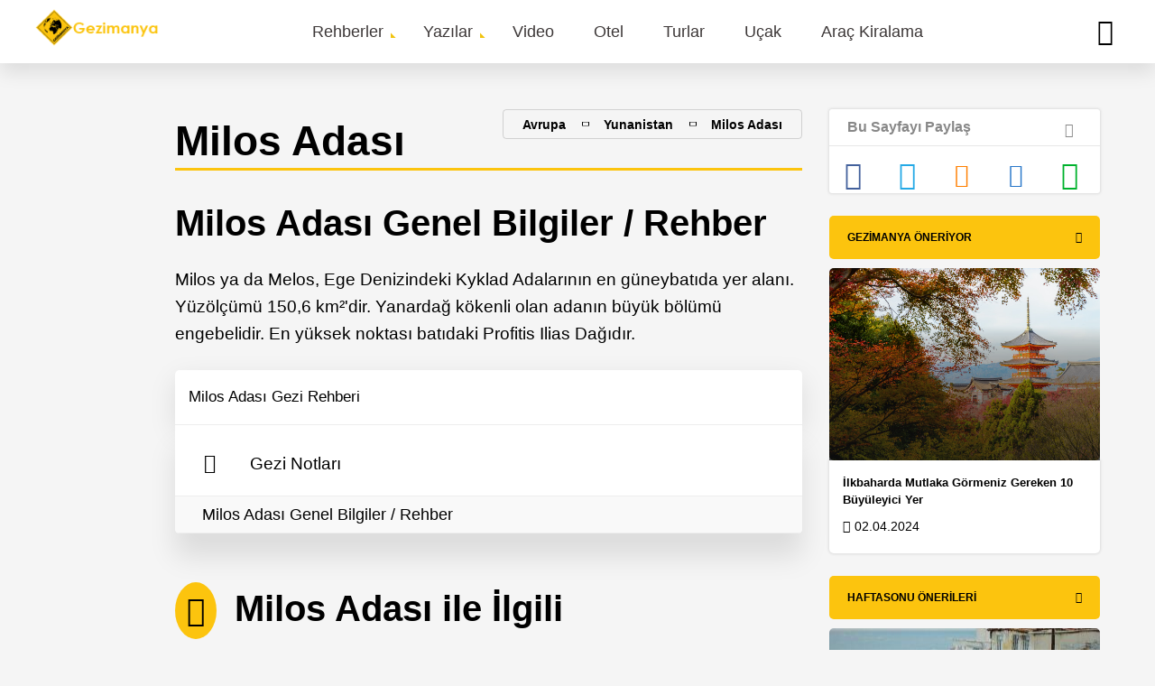

--- FILE ---
content_type: text/html; charset=UTF-8
request_url: https://gezimanya.com/milos-adasi
body_size: 48635
content:
<!DOCTYPE html><html lang="tr" dir="ltr" prefix="content: http://purl.org/rss/1.0/modules/content/ dc: http://purl.org/dc/terms/ foaf: http://xmlns.com/foaf/0.1/ og: http://ogp.me/ns# rdfs: http://www.w3.org/2000/01/rdf-schema# schema: http://schema.org/ sioc: http://rdfs.org/sioc/ns# sioct: http://rdfs.org/sioc/types# skos: http://www.w3.org/2004/02/skos/core# xsd: http://www.w3.org/2001/XMLSchema# "><head><meta charset="utf-8" /><style type="text/css">html{font-family:sans-serif;-ms-text-size-adjust:100%;-webkit-text-size-adjust:100%;}body{margin:0;}article,aside,details,figcaption,figure,footer,header,hgroup,main,menu,nav,section,summary{display:block;}audio,canvas,progress,video{display:inline-block;vertical-align:baseline;}audio:not([controls]){display:none;height:0;}[hidden],template{display:none;}a{background-color:transparent;}a:active,a:hover{outline:0;}abbr[title]{border-bottom:1px dotted;}b,strong{font-weight:bold;}dfn{font-style:italic;}h1{font-size:2em;margin:0.67em 0;}mark{background:#ff0;color:#000;}small{font-size:80%;}sub,sup{font-size:75%;line-height:0;position:relative;vertical-align:baseline;}sup{top:-0.5em;}sub{bottom:-0.25em;}img{border:0;}svg:not(:root){overflow:hidden;}figure{margin:1em 40px;}hr{box-sizing:content-box;height:0;}pre{overflow:auto;}code,kbd,pre,samp{font-family:monospace,monospace;font-size:1em;}button,input,optgroup,select,textarea{color:inherit;font:inherit;margin:0;}button{overflow:visible;}button,select{text-transform:none;}button,html input[type="button"],input[type="reset"],input[type="submit"]{-webkit-appearance:button;cursor:pointer;}button[disabled],html input[disabled]{cursor:default;}button::-moz-focus-inner,input::-moz-focus-inner{border:0;padding:0;}input{line-height:normal;}input[type="checkbox"],input[type="radio"]{box-sizing:border-box;padding:0;}input[type="number"]::-webkit-inner-spin-button,input[type="number"]::-webkit-outer-spin-button{height:auto;}input[type="search"]{-webkit-appearance:textfield;box-sizing:content-box;}input[type="search"]::-webkit-search-cancel-button,input[type="search"]::-webkit-search-decoration{-webkit-appearance:none;}fieldset{border:1px solid #c0c0c0;margin:0 2px;padding:0.35em 0.625em 0.75em;}legend{border:0;padding:0;}textarea{overflow:auto;}optgroup{font-weight:bold;}table{border-collapse:collapse;border-spacing:0;}td,th{padding:0;} @media (min--moz-device-pixel-ratio:0){summary{display:list-item;}} div.gezilecek-hide-title .field--name-body h2{display:none;} #bookingTextWidget{display:none;font-style:italic;padding:0;margin:30px 0 0 0 !important;}#bookingTextWidget a{-webkit-transition:background-size 0.25s cubic-bezier(0.785,0.135,0.15,0.86) 0s;transition:background-size 0.25s cubic-bezier(0.785,0.135,0.15,0.86) 0s;padding:0.1% 0px;background-image:-webkit-gradient(linear,left top,right top,from(currentColor),to(currentColor));background-image:linear-gradient(to right,currentColor 0%,currentColor 15%);background-size:0px 2px;background-position:0px 102%;background-repeat:no-repeat;}#bookingTextWidget a:hover{background-size:100% 2px;}#bookingAreaWidget{padding:20px 0;}#bookingAreaWidget > .booking-area-widget{padding:10px 30px !important;font-size:15px;background-color:#fff !important;}#bookingTextWidget > .booking-text-widget{padding:15px 30px;font-size:16px;}#bookingAreaWidget .header > .bookingcom-logo{height:100%;width:150px;float:right;margin-top:30px;}#bookingAreaWidget ul{padding:0 25px;}#bookingAreaWidget .header > h3{display:inline-block;}#bookingAreaWidget .header{padding:0 15px;border-bottom:1px solid lightgrey;}#bookingAreaWidget .title{margin-bottom:30px;}#bookingAreaWidget .title > i{vertical-align:middle;}#bookingAreaWidget .title > span{font-size:30px;}#bookingAreaWidget > .booking-area-widget .title strong,#bookingAreaWidget > .booking-area-widget h3{font-size:22px;}#bookingAreaWidget .nearest-hotels,#bookingAreaWidget .best-hotels,#bookingAreaWidget .ekonomik-hotels{border-bottom:1px solid lightgrey;padding:35px 0 20px 0;}#bookingAreaWidget .best-hotels{border-bottom:0px;}.block-gm-booking-widget{display:none;}@media (max-width:768px){#bookingAreaWidget .bg-white{background-color:#fff !important;}#bookingAreaWidget .title{text-align:center;}#bookingAreaWidget .title > span{font-size:17px;display:block;margin-top:20px;}#bookingAreaWidget .header{margin-bottom:50px;text-align:center;}#bookingAreaWidget .header > .bookingcom-logo{margin:0 auto !important;float:unset !important;margin:0 auto !important;}#bookingTextWidget > .booking-text-widget{padding:1px 15px;}#bookingTextWidget > .booking-text-widget > p{padding:5px 0;margin:0;}#bookingAreaWidget .best-hotels,#bookingAreaWidget .ekonomik-hotels{margin-top:40px;}#bookingAreaWidget .nearest-hotels,#bookingAreaWidget .best-hotels,#bookingAreaWidget .ekonomik-hotels{padding:0 0 10px 0;}#bookingAreaWidget ul{padding:0;}}#bookingAreaWidget ~ #carouselTurlarWidget,#carouselTurlarWidget ~ #bookingAreaWidget{margin-top:30px;} #location-wrapper .js-form-item{display:inline-block;}#jollyTurFeed,#turlarTextWidget{background:#FFF;-webkit-box-shadow:0px 2px 2px 0px rgba(0,0,0,0.1);box-shadow:0px 2px 2px 0px rgba(0,0,0,0.1);border-radius:5px;padding:15px 30px;}#jollyTurFeed a,#turlarTextWidget a{display:inline !important;-webkit-transition:background-size 0.25s cubic-bezier(0.785,0.135,0.15,0.86) 0s;transition:background-size 0.25s cubic-bezier(0.785,0.135,0.15,0.86) 0s;padding:0.1% 0px;background-image:-webkit-gradient(linear,left top,right top,from(currentColor),to(currentColor));background-image:linear-gradient(to right,currentColor 0%,currentColor 15%);background-size:0px 2px;background-position:0px 102%;background-repeat:no-repeat;}#jollyTurFeed a::after,#turlarTextWidget a::after{display:inline !important;}#jollyTurFeed a:hover,#turlarTextWidget a:hover{background-size:100% 2px;}@media (max-width:768px){#jollyTurFeed,#turlarTextWidget{padding:10px 15px;}}#jollyTurFeed,#turlarTextWidget,#carouselTurlarWidget{margin:30px 0 12px 0;}#carouselTurlarWidget > .masthead-wrapper{margin-bottom:0 !important;}#carouselTurlarWidget > .masthead-wrapper > .title > h2{padding-bottom:0;}.turlar-carousel .owl-item{min-height:400px !important;height:400px !important;}.turlar-carousel .owl-item .content-item .content-full{min-height:400px;position:relative;}.turlar-carousel.mobile-owl .content-item .content-full{min-height:100%;}.turlar-carousel.mobile-owl .content-item .content-full,.turlar-carousel .owl-item .content-item .content-full{background-color:#fff;}.turlar-carousel.mobile-owl .content-item .item img,.turlar-carousel .owl-item .content-item .item img{height:200px;}.turlar-carousel .owl-item .content-item .item .title{margin:5px 0 0 0;position:unset;padding:0 15px;}.turlar-carousel .owl-item .content-item .item .title a{color:black;font-weight:700;}.turlar-carousel.mobile-owl .content-item .item .content-image,.turlar-carousel .owl-item .content-item .item .content-image{min-height:200px;}.turlar-carousel.mobile-owl .prices,.turlar-carousel .owl-item .content-item .item .prices{position:absolute;float:right;right:10px;bottom:232px;background-color:#0896ff;color:white;width:100px;text-align:center;font-weight:700;border-radius:5px;margin:0;padding:0;display:block !important;}.turlar-carousel.mobile-owl .prices{bottom:150px !important;}.turlar-carousel.mobile-owl .tarih,.turlar-carousel .owl-item .content-item .item .tarih{margin:0;position:absolute;bottom:0;display:block !important;padding:15px;}.turlar-carousel.mobile-owl .tarih{margin-bottom:15px;}.turlar-carousel .content-item{border-radius:unset !important;}.turlar-carousel .owl-item .content-item .item .prices > span{font-size:13px;}.turlar-carousel.mobile-owl .content-item .cover-image{position:relative;}.turlar-carousel .content-item .cover-image::after{background:unset !important;border-bottom:unset !important;}.turlar-carousel .content-item .title{position:unset;}.turlar-carousel.mobile-owl .content-item .title > a{color:#000;font-size:16px;}.turlar-carousel.mobile-owl .content-item .item .title{margin:0 0 30px 0;position:unset;padding:15px;} #taxonomyVideoAlani{border-radius:5px;background:linear-gradient(90deg,#3d3d3d,#7f7f7f,#3d3d3d);background:-moz-linear-gradient(90deg,#3d3d3d,#7f7f7f,#008080);background:-webkit-gradient(linear,left bottom,right top,color-stop(0%,#3d3d3d),color-stop(100%,#7f7f7f));background:-webkit-linear-gradient(90deg,#3d3d3d,#7f7f7f,#3d3d3d);background:-o-linear-gradient(90deg,#3d3d3d,#7f7f7f,#3d3d3d);background:-ms-linear-gradient(90deg,#3d3d3d,#7f7f7f,#3d3d3d);background:linear-gradient(90deg,#3d3d3d,#7f7f7f,#3d3d3d);filter:progid:DXImageTransform.Microsoft.gradient(startColorstr="#3d3d3d",endColorstr="#3d3d3d",GradientType=1);}#taxonomyVideoAlani h2 .gm-icon-play:before{background:#fcc40e;border-radius:50%;padding:10px;}#taxonomyVideoAlani .subtitle{color:#fff;}#taxonomyVideoAlani img{padding:0;} .path-taxonomy #trendyolCarouselWidget{padding-top:40px;}#trendyolCarouselWidget div.title{margin-bottom:0 !important;}#trendyolCarouselWidget p.title{position:absolute;left:10px;line-height:22px;bottom:30px;}#trendyolCarouselWidget p.title > a{color:#000 !important;font-size:16px;font-weight:bold;}#trendyolCarouselWidget .trendyol-carousel .content-image > a{width:100%;}#trendyolCarouselWidget .trendyol-carousel.mobile-owl .content-item .content-full{width:150px;}#trendyolCarouselWidget p.prices{position:relative;background-color:#0896ff;color:#fff;width:68px;float:right;border-radius:5px;font-weight:800;display:block;bottom:65px;right:10px;text-align:center;margin-bottom:50px;font-size:12px;}#trendyolCarouselWidget .content-item{background-color:#fff;}#trendyolCarouselWidget .masthead-wrapper .title > h2{display:flex;} .ajax-progress{display:inline-block;padding:1px 5px 2px 5px;}[dir="rtl"] .ajax-progress{float:right;}.ajax-progress-throbber .throbber{display:inline;padding:1px 5px 2px;background:transparent url(/core/themes/stable/images/core/throbber-active.gif) no-repeat 0 center;}.ajax-progress-throbber .message{display:inline;padding:1px 5px 2px;}tr .ajax-progress-throbber .throbber{margin:0 2px;}.ajax-progress-bar{width:16em;}.ajax-progress-fullscreen{position:fixed;z-index:1000;top:48.5%;left:49%;width:24px;height:24px;padding:4px;opacity:0.9;border-radius:7px;background-color:#232323;background-image:url(/core/themes/stable/images/core/loading-small.gif);background-repeat:no-repeat;background-position:center center;}[dir="rtl"] .ajax-progress-fullscreen{right:49%;left:auto;} .text-align-left{text-align:left;}.text-align-right{text-align:right;}.text-align-center{text-align:center;}.text-align-justify{text-align:justify;}.align-left{float:left;}.align-right{float:right;}.align-center{display:block;margin-right:auto;margin-left:auto;} .js input.form-autocomplete{background-image:url(/core/themes/stable/images/core/throbber-inactive.png);background-repeat:no-repeat;background-position:100% center;}.js[dir="rtl"] input.form-autocomplete{background-position:0% center;}.js input.form-autocomplete.ui-autocomplete-loading{background-image:url(/core/themes/stable/images/core/throbber-active.gif);background-position:100% center;}.js[dir="rtl"] input.form-autocomplete.ui-autocomplete-loading{background-position:0% center;} .fieldgroup{padding:0;border-width:0;} .container-inline div,.container-inline label{display:inline;}.container-inline .details-wrapper{display:block;} .clearfix:after{display:table;clear:both;content:"";} .js details:not([open]) .details-wrapper{display:none;} .hidden{display:none;}.visually-hidden{position:absolute !important;overflow:hidden;clip:rect(1px,1px,1px,1px);width:1px;height:1px;word-wrap:normal;}.visually-hidden.focusable:active,.visually-hidden.focusable:focus{position:static !important;overflow:visible;clip:auto;width:auto;height:auto;}.invisible{visibility:hidden;} .item-list__comma-list,.item-list__comma-list li{display:inline;}.item-list__comma-list{margin:0;padding:0;}.item-list__comma-list li:after{content:", ";}.item-list__comma-list li:last-child:after{content:"";} .js .js-hide{display:none;}.js-show{display:none;}.js .js-show{display:block;} .nowrap{white-space:nowrap;} .position-container{position:relative;} .progress{position:relative;}.progress__track{min-width:100px;max-width:100%;height:16px;margin-top:5px;border:1px solid;background-color:#fff;}.progress__bar{width:3%;min-width:3%;max-width:100%;height:1.5em;background-color:#000;}.progress__description,.progress__percentage{overflow:hidden;margin-top:0.2em;color:#555;font-size:0.875em;}.progress__description{float:left;}[dir="rtl"] .progress__description{float:right;}.progress__percentage{float:right;}[dir="rtl"] .progress__percentage{float:left;}.progress--small .progress__track{height:7px;}.progress--small .progress__bar{height:7px;background-size:20px 20px;} .reset-appearance{margin:0;padding:0;border:0 none;background:transparent;line-height:inherit;-webkit-appearance:none;-moz-appearance:none;appearance:none;} .resize-none{resize:none;}.resize-vertical{min-height:2em;resize:vertical;}.resize-horizontal{max-width:100%;resize:horizontal;}.resize-both{max-width:100%;min-height:2em;resize:both;} table.sticky-header{z-index:500;top:0;margin-top:0;background-color:#fff;} .system-status-counter__status-icon{display:inline-block;width:25px;height:25px;vertical-align:middle;}.system-status-counter__status-icon:before{display:block;content:"";background-repeat:no-repeat;background-position:center 2px;background-size:20px;}.system-status-counter__status-icon--error:before{background-image:url(/core/themes/stable/images/core/icons/e32700/error.svg);}.system-status-counter__status-icon--warning:before{background-image:url(/core/themes/stable/images/core/icons/e29700/warning.svg);}.system-status-counter__status-icon--checked:before{background-image:url(/core/themes/stable/images/core/icons/73b355/check.svg);} .system-status-report-counters__item{width:100%;margin-bottom:0.5em;padding:0.5em 0;text-align:center;white-space:nowrap;background-color:rgba(0,0,0,0.063);}@media screen and (min-width:60em){.system-status-report-counters{display:flex;flex-wrap:wrap;justify-content:space-between;}.system-status-report-counters__item--half-width{width:49%;}.system-status-report-counters__item--third-width{width:33%;}} .system-status-general-info__item{margin-top:1em;padding:0 1em 1em;border:1px solid #ccc;}.system-status-general-info__item-title{border-bottom:1px solid #ccc;} body.drag{cursor:move;}tr.region-title{font-weight:bold;}tr.region-message{color:#999;}tr.region-populated{display:none;}tr.add-new .tabledrag-changed{display:none;}.draggable a.tabledrag-handle{float:left;overflow:hidden;height:1.7em;margin-left:-1em;cursor:move;text-decoration:none;}[dir="rtl"] .draggable a.tabledrag-handle{float:right;margin-right:-1em;margin-left:0;}a.tabledrag-handle:hover{text-decoration:none;}a.tabledrag-handle .handle{width:14px;height:14px;margin:-0.4em 0.5em 0;padding:0.42em 0.5em;background:url(/core/themes/stable/images/core/icons/787878/move.svg) no-repeat 6px 7px;}a.tabledrag-handle:hover .handle,a.tabledrag-handle:focus .handle{background-image:url(/core/themes/stable/images/core/icons/000000/move.svg);}.touchevents .draggable td{padding:0 10px;}.touchevents .draggable .menu-item__link{display:inline-block;padding:10px 0;}.touchevents a.tabledrag-handle{width:40px;height:44px;}.touchevents a.tabledrag-handle .handle{height:21px;background-position:40% 19px;}[dir="rtl"] .touch a.tabledrag-handle .handle{background-position:right 40% top 19px;}.touchevents .draggable.drag a.tabledrag-handle .handle{background-position:50% -32px;}.tabledrag-toggle-weight-wrapper{text-align:right;}[dir="rtl"] .tabledrag-toggle-weight-wrapper{text-align:left;}.indentation{float:left;width:20px;height:1.7em;margin:-0.4em 0.2em -0.4em -0.4em;padding:0.42em 0 0.42em 0.6em;}[dir="rtl"] .indentation{float:right;margin:-0.4em -0.4em -0.4em 0.2em;padding:0.42em 0.6em 0.42em 0;} .tablesort{display:inline-block;width:16px;height:16px;background-size:100%;}.tablesort--asc{background-image:url(/core/themes/stable/images/core/icons/787878/twistie-down.svg);}.tablesort--desc{background-image:url(/core/themes/stable/images/core/icons/787878/twistie-up.svg);} div.tree-child{background:url(/core/themes/stable/images/core/tree.png) no-repeat 11px center;}div.tree-child-last{background:url(/core/themes/stable/images/core/tree-bottom.png) no-repeat 11px center;}[dir="rtl"] div.tree-child,[dir="rtl"] div.tree-child-last{background-position:-65px center;}div.tree-child-horizontal{background:url(/core/themes/stable/images/core/tree.png) no-repeat -11px center;} .views-align-left{text-align:left;}.views-align-right{text-align:right;}.views-align-center{text-align:center;}.views-view-grid .views-col{float:left;}.views-view-grid .views-row{float:left;clear:both;width:100%;}.views-display-link + .views-display-link{margin-left:0.5em;} #sliding-popup{background:url(/modules/contrib/eu_cookie_compliance/images/gradient.png) center center scroll repeat-y transparent;}.sliding-popup-bottom,.sliding-popup-top{margin:0;padding:0;width:100%;z-index:99999;left:0;text-align:center;}.sliding-popup-bottom{position:fixed;}.sliding-popup-top{position:relative;}.eu-cookie-compliance-content{margin:0 auto;max-width:80%;display:inline-block;text-align:left;width:100%;}.eu-cookie-compliance-buttons{float:right;margin:0 0 1em 0;max-width:40%;}.eu-cookie-compliance-categories-buttons{margin:0 0 1em 0;max-width:60%;float:left;}[dir="rtl"] .eu-cookie-compliance-buttons{float:left;}[dir="rtl"] .eu-cookie-compliance-categories-buttons{float:right;}.eu-cookie-compliance-more-button{cursor:pointer;display:inline;height:auto;margin:0;padding:0;border:none;text-decoration:underline;background:none;}.eu-cookie-compliance-secondary-button{cursor:pointer;border:none;background:none;margin-top:1em;padding:0 8px;vertical-align:middle;}.disagree-button.eu-cookie-compliance-more-button,.eu-cookie-compliance-agree-button,.eu-cookie-compliance-default-button,.eu-cookie-compliance-hide-button,.eu-cookie-compliance-more-button-thank-you,.eu-cookie-withdraw-button,.eu-cookie-compliance-save-preferences-button{cursor:pointer;margin-right:5px;margin-top:1em;vertical-align:middle;overflow:visible;width:auto;-moz-box-shadow:inset 0 1px 0 0 #ffffff;-webkit-box-shadow:inset 0 1px 0 0 #ffffff;box-shadow:inset 0 1px 0 0 #ffffff;background-color:#ededed;background-image:-moz-linear-gradient(top,#ededed 5%,#dfdfdf 100%);background-image:-webkit-gradient(linear,left top,left bottom,color-stop(5%,#ededed),color-stop(100%,#dfdfdf));background-image:-webkit-linear-gradient(top,#ededed 5%,#dfdfdf 100%);background-image:-o-linear-gradient(top,#ededed 5%,#dfdfdf 100%);background-image:-ms-linear-gradient(top,#ededed 5%,#dfdfdf 100%);background-image:linear-gradient(to bottom,#ededed 5%,#dfdfdf 100%);-moz-border-radius:6px;-webkit-border-radius:6px;border-radius:6px;border:1px solid #dcdcdc;color:#000;font-family:Arial,sans-serif;font-weight:bold;padding:4px 8px;text-decoration:none;text-shadow:1px 1px 0 #ffffff;}[dir="rtl"] .eu-cookie-compliance-buttons button{-moz-box-shadow:inset 0 0 0 1px #ffffff;-webkit-box-shadow:inset 0 0 0 1px #ffffff;box-shadow:inset 0 0 0 1px #ffffff;}.disagree-button.eu-cookie-compliance-more-button:hover,.eu-cookie-compliance-agree-button:hover,.eu-cookie-compliance-default-button:hover,.eu-cookie-compliance-hide-button:hover,.eu-cookie-compliance-more-button-thank-you:hover,.eu-cookie-withdraw-button:hover{background-color:#dfdfdf;background-image:-moz-linear-gradient(top,#dfdfdf 5%,#ededed 100%);background-image:-webkit-gradient(linear,left top,left bottom,color-stop(5%,#dfdfdf),color-stop(100%,#ededed));background-image:-webkit-linear-gradient(top,#dfdfdf 5%,#ededed 100%);background-image:-o-linear-gradient(top,#dfdfdf 5%,#ededed 100%);background-image:-ms-linear-gradient(top,#dfdfdf 5%,#ededed 100%);background-image:linear-gradient(to bottom,#dfdfdf 5%,#ededed 100%);}.disagree-button.eu-cookie-compliance-more-button:active,.eu-cookie-compliance-agree-button:active,.eu-cookie-compliance-default-button:active,.eu-cookie-compliance-hide-button:active,.eu-cookie-compliance-more-button-thank-you:active,.eu-cookie-withdraw-button:active{position:relative;top:1px;}.eu-cookie-compliance-message{float:left;margin:5px 0 0;max-width:60%;}.eu-cookie-compliance-banner--categories .eu-cookie-compliance-message{max-width:100%;}.eu-cookie-compliance-categories{clear:both;padding-top:1em;}.eu-cookie-compliance-categories label{display:inline;}[dir="rtl"] .eu-cookie-compliance-message{float:right;text-align:right;}.eu-cookie-compliance-message h1,.eu-cookie-compliance-message h2,.eu-cookie-compliance-message h3,.eu-cookie-compliance-message p{color:#fff;font-weight:bold;line-height:1.4;margin:0 0 5px 0;}.eu-cookie-compliance-message h1{font-size:24px;}.eu-cookie-compliance-message h2{font-size:16px;}.eu-cookie-compliance-message h3{font-size:12px;}.eu-cookie-compliance-message p{font-size:12px;display:inline;}.eu-cookie-withdraw-tab{padding:4px 7px;cursor:pointer;}.sliding-popup-bottom .eu-cookie-withdraw-tab{border-width:2px 2px 0;border-radius:5px 5px 0 0;}.sliding-popup-top .eu-cookie-withdraw-tab{border-width:0 2px 2px;border-radius:0 0 5px 5px;}.eu-cookie-withdraw-wrapper.sliding-popup-top,.eu-cookie-withdraw-wrapper.sliding-popup-top .eu-cookie-withdraw-banner{transform:scaleY(-1);}.eu-cookie-withdraw-tab{position:absolute;top:0;transform:translate(-50%,-100%);left:50%;}.eu-cookie-withdraw-wrapper.sliding-popup-top .eu-cookie-withdraw-tab{transform:translate(-50%,-100%) scaleY(-1);}@media screen and (max-width:600px){.eu-cookie-compliance-content{max-width:95%;}.eu-cookie-compliance-categories,.eu-cookie-compliance-message{max-width:100%;}.eu-cookie-compliance-buttons{clear:both;float:none;max-width:100%;margin:5px 0 1em;}.eu-cookie-compliance-buttons.eu-cookie-compliance-has-categories{float:right;margin-top:-56px;}.eu-cookie-compliance-banner--categories .eu-cookie-compliance-buttons{position:initial;bottom:unset;right:unset;}} svg.ext{width:14px;height:14px;padding-right:0.2em;fill:#727272;font-weight:900;}svg.mailto{width:14px;height:14px;padding-right:0.2em;fill:#727272;}svg.ext path,svg.mailto path{stroke:#727272;stroke-width:3;}@media print{svg.ext,svg.mailto{display:none;padding:0;}}extlink i{padding-left:0.2em;} .item-list ul.shs{display:inline-block;list-style:none;margin:0;padding:0;}ul.shs li{float:left;padding:0 5px 0 0;white-space:nowrap;}ul.shs li:after{content:'>';margin:0 0 0 5px;}ul.shs li:last-of-type{padding-right:0;}ul.shs li:last-of-type:after{content:'';margin:0;} .kayak-ajax-widget-container{width:500px !important;background-color:#fff !important;margin:15px auto;}#kayak-ajax-widget-container{z-index:100 !important;padding:20px;}.insiderTipsWidget header{position:unset !important;} @font-face{font-family:"Muli";font-style:normal;font-weight:400;src:url("/themes/custom/gezimanya/fonts/muli-v16-latin-regular.eot");src:local("Muli Regular"),local("Muli-Regular"),url("/themes/custom/gezimanya/fonts/muli-v16-latin-regular.eot?#iefix") format("embedded-opentype"),url("/themes/custom/gezimanya/fonts/muli-v16-latin-regular.woff2") format("woff2"),url("/themes/custom/gezimanya/fonts/muli-v16-latin-regular.woff") format("woff"),url("/themes/custom/gezimanya/fonts/muli-v16-latin-regular.ttf") format("truetype"),url("/themes/custom/gezimanya/fonts/muli-v16-latin-regular.svg#Muli") format("svg");font-display:swap;}@font-face{font-family:"Muli";font-style:normal;font-weight:700;src:url("/themes/custom/gezimanya/fonts/muli-v16-latin-700.eot");src:local("Muli Bold"),local("Muli-Bold"),url("/themes/custom/gezimanya/fonts/muli-v16-latin-700.eot?#iefix") format("embedded-opentype"),url("/themes/custom/gezimanya/fonts/muli-v16-latin-700.woff2") format("woff2"),url("/themes/custom/gezimanya/fonts/muli-v16-latin-700.woff") format("woff"),url("/themes/custom/gezimanya/fonts/muli-v16-latin-700.ttf") format("truetype"),url("/themes/custom/gezimanya/fonts/muli-v16-latin-700.svg#Muli") format("svg");font-display:swap;}@font-face{font-family:"Muli";font-style:normal;font-weight:800;src:url("/themes/custom/gezimanya/fonts/muli-v16-latin-800.eot");src:local("Muli ExtraBold"),local("Muli-ExtraBold"),url("/themes/custom/gezimanya/fonts/muli-v16-latin-800.eot?#iefix") format("embedded-opentype"),url("/themes/custom/gezimanya/fonts/muli-v16-latin-800.woff2") format("woff2"),url("/themes/custom/gezimanya/fonts/muli-v16-latin-800.woff") format("woff"),url("/themes/custom/gezimanya/fonts/muli-v16-latin-800.ttf") format("truetype"),url("/themes/custom/gezimanya/fonts/muli-v16-latin-800.svg#Muli") format("svg");font-display:swap;}@font-face{font-family:"Muli";font-style:normal;font-weight:900;src:url("/themes/custom/gezimanya/fonts/muli-v16-latin-900.eot");src:local("Muli Black"),local("Muli-Black"),url("/themes/custom/gezimanya/fonts/muli-v16-latin-900.eot?#iefix") format("embedded-opentype"),url("/themes/custom/gezimanya/fonts/muli-v16-latin-900.woff2") format("woff2"),url("/themes/custom/gezimanya/fonts/muli-v16-latin-900.woff") format("woff"),url("/themes/custom/gezimanya/fonts/muli-v16-latin-900.ttf") format("truetype"),url("/themes/custom/gezimanya/fonts/muli-v16-latin-900.svg#Muli") format("svg");font-display:swap;}@font-face{font-family:"Muli";font-style:normal;font-weight:400;src:url("/themes/custom/gezimanya/fonts/muli-v16-latin-ext_latin-regular.eot");src:local("Muli Regular"),local("Muli-Regular"),url("/themes/custom/gezimanya/fonts/muli-v16-latin-ext_latin-regular.eot?#iefix") format("embedded-opentype"),url("/themes/custom/gezimanya/fonts/muli-v16-latin-ext_latin-regular.woff2") format("woff2"),url("/themes/custom/gezimanya/fonts/muli-v16-latin-ext_latin-regular.woff") format("woff"),url("/themes/custom/gezimanya/fonts/muli-v16-latin-ext_latin-regular.ttf") format("truetype"),url("/themes/custom/gezimanya/fonts/muli-v16-latin-ext_latin-regular.svg#Muli") format("svg");font-display:swap;}@font-face{font-family:"Muli";font-style:normal;font-weight:700;src:url("/themes/custom/gezimanya/fonts/muli-v16-latin-ext_latin-700.eot");src:local("Muli Bold"),local("Muli-Bold"),url("/themes/custom/gezimanya/fonts/muli-v16-latin-ext_latin-700.eot?#iefix") format("embedded-opentype"),url("/themes/custom/gezimanya/fonts/muli-v16-latin-ext_latin-700.woff2") format("woff2"),url("/themes/custom/gezimanya/fonts/muli-v16-latin-ext_latin-700.woff") format("woff"),url("/themes/custom/gezimanya/fonts/muli-v16-latin-ext_latin-700.ttf") format("truetype"),url("/themes/custom/gezimanya/fonts/muli-v16-latin-ext_latin-700.svg#Muli") format("svg");font-display:swap;}@font-face{font-family:"Muli";font-style:normal;font-weight:800;src:url("/themes/custom/gezimanya/fonts/muli-v16-latin-ext_latin-800.eot");src:local("Muli ExtraBold"),local("Muli-ExtraBold"),url("/themes/custom/gezimanya/fonts/muli-v16-latin-ext_latin-800.eot?#iefix") format("embedded-opentype"),url("/themes/custom/gezimanya/fonts/muli-v16-latin-ext_latin-800.woff2") format("woff2"),url("/themes/custom/gezimanya/fonts/muli-v16-latin-ext_latin-800.woff") format("woff"),url("/themes/custom/gezimanya/fonts/muli-v16-latin-ext_latin-800.ttf") format("truetype"),url("/themes/custom/gezimanya/fonts/muli-v16-latin-ext_latin-800.svg#Muli") format("svg");font-display:swap;}@font-face{font-family:"Muli";font-style:normal;font-weight:900;src:url("/themes/custom/gezimanya/fonts/muli-v16-latin-ext_latin-900.eot");src:local("Muli Black"),local("Muli-Black"),url("/themes/custom/gezimanya/fonts/muli-v16-latin-ext_latin-900.eot?#iefix") format("embedded-opentype"),url("/themes/custom/gezimanya/fonts/muli-v16-latin-ext_latin-900.woff2") format("woff2"),url("/themes/custom/gezimanya/fonts/muli-v16-latin-ext_latin-900.woff") format("woff"),url("/themes/custom/gezimanya/fonts/muli-v16-latin-ext_latin-900.ttf") format("truetype"),url("/themes/custom/gezimanya/fonts/muli-v16-latin-ext_latin-900.svg#Muli") format("svg");font-display:swap;}body{font-family:"Muli",sans-serif;-webkit-font-smoothing:antialiased;-moz-osx-font-smoothing:grayscale;font-size:19px;line-height:30px;}main{width:100%;}.vs-hidden{visibility:hidden;}h1{font-size:46px;line-height:50px;font-weight:900;}@media (min-width:768px) and (max-width:992px){h1{font-size:38px;}}@media (max-width:767px){h1{font-size:26px;line-height:36px;}}h2,h2 a{font-size:40px;line-height:46px;color:#000;font-weight:800;}@media (min-width:768px) and (max-width:992px){h2,h2 a{font-size:36px;}}@media (max-width:767px){h2,h2 a{font-size:24px;line-height:36px;}}h3,h3 a{font-size:24px;line-height:30px;color:#000;font-weight:700;}@media (max-width:767px){h3,h3 a{font-size:22px;}}h4,h4 > a{font-size:22px;line-height:26px;color:#666666;font-weight:700;margin-top:15px;margin-bottom:15px;}@media (max-width:767px){h4,h4 > a{font-size:20px;}}p{font-size:19px;line-height:30px;}@media (max-width:767px){p{overflow-wrap:break-word;}}ul,ol{list-style-type:none;margin:0;padding:0;}dl{margin:0;}dt{margin:0;}dd{margin:0;}a{color:#0288D1;text-decoration:none;overflow-wrap:break-word;}.text-formatted a:not([class*=btn]){display:inline-block;}.text-formatted a:not([class*=btn]):hover:after{width:100%;}.text-formatted a:not([class*=btn]):after{width:0;content:"";display:block;border-color:#0288D1;border-bottom:1px solid;-webkit-transition:0.5s cubic-bezier(0.4,0.82,0.58,1) all;-o-transition:0.5s cubic-bezier(0.4,0.82,0.58,1) all;transition:0.5s cubic-bezier(0.4,0.82,0.58,1) all;}.btn,.btn-white-small,.btn-blue,.btn-map,.btn-blue-small,.btn-yellow-small{background:-webkit-gradient(linear,left top,left bottom,from(#fdd75a),to(#fcc513));background:-o-linear-gradient(#fdd75a,#fcc513);background:linear-gradient(#fdd75a,#fcc513);-webkit-box-shadow:0px 2px 3px 0px rgba(0,0,0,0.05);box-shadow:0px 2px 3px 0px rgba(0,0,0,0.05);-moz-transition:all 0.3s ease;-o-transition:all 0.3s ease;-webkit-transition:all 0.3s ease;transition:all 0.3s ease;color:#000;padding:15px 30px;border-radius:5px;display:inline-block;font-size:17px;font-weight:600;margin-right:10px;margin-bottom:15px;cursor:pointer;}.btn:hover,.btn-white-small:hover,.btn-blue:hover,.btn-map:hover,.btn-blue-small:hover,.btn-yellow-small:hover{background:-webkit-gradient(linear,left top,left bottom,from(#fcc40e),to(#fcc513));background:-o-linear-gradient(#fcc40e,#fcc513);background:linear-gradient(#fcc40e,#fcc513);-webkit-box-shadow:3px 4px 5px 0px rgba(0,0,0,0.1);box-shadow:3px 4px 5px 0px rgba(0,0,0,0.1);color:#000;}.button{margin-left:0 !important;border:0;}.btn-blue,.btn-map,.btn-blue-small{background:#0288D1;color:#fff;}.btn-blue:hover,.btn-map:hover,.btn-blue-small:hover{background:#026da8;color:#fff;}.btn-white-small{background:#FFF;color:#000;}.btn-white-small:hover{background:#FFF;color:#000;}.btn-blue-small,.btn-yellow-small,.btn-white-small{padding:8px 20px;font-size:15px;}.btn-yellow-small.active:after{font-family:"gm-icon";content:"\e904";right:20px;top:18px;float:right;padding-left:20px;font-size:13px;}.btn-tag{font-size:13px;line-height:initial;display:inline-block;background:transparent;border:1px solid #b0bec5;padding:5px 10px;-moz-transition:all 0.3s ease;-o-transition:all 0.3s ease;-webkit-transition:all 0.3s ease;transition:all 0.3s ease;border-radius:5px;color:#000;font-weight:bold;}.btn-tag:hover{background:#fcc40e;border:1px solid #fcc40e;}.btn-map{padding-left:4em;padding-right:30px;position:relative;}.btn-map:before{font-family:"gm-icon";content:"\e901";color:#fff;font-size:23px;font-weight:500;position:absolute;left:25px;}.text-formatted ul li:before{content:"◦";color:#fcc40e;font-weight:bold;padding-right:10px;font-size:24px;}.text-formatted ul li p{display:inline;}table th{text-align:left;background:#f9fafb;border:1px solid #dee2e6;}table tbody td{background:#fff;border:1px solid #dee2e6;}.block-local-tasks-block div.tabs{margin:1em 0;}.block-local-tasks-block ul.tabs{margin:0 0 0.5em;padding:0;list-style:none;border-bottom:1px solid #cccccc;}.block-local-tasks-block .tabs a{display:block;color:#000;text-decoration:none;font-weight:600;}.block-local-tasks-block .tabs a.is-active{background-color:unset;color:#0288d1;border-color:#0288d1;border-bottom:2px solid;}.block-local-tasks-block .tabs a:focus,.block-local-tasks-block .tabs a:hover{background-color:#f5f5f5;}.box-wrapper{-webkit-box-shadow:0px 2px 2px 0px rgba(0,0,0,0.1);box-shadow:0px 2px 2px 0px rgba(0,0,0,0.1);border-radius:5px;padding:30px;}.block-local-tasks-block{z-index:5;}@media (max-width:1500px) and (min-width:1200px){.container{margin-left:14% !important;}}body:not(.path-user):not(.path-yazar) .region-highlight{display:flex;flex-wrap:wrap;margin-right:-15px;margin-left:-15px;}html{box-sizing:border-box;-ms-overflow-style:scrollbar;}*,*::before,*::after{box-sizing:inherit;}.container{max-width:1200px;padding-right:15px;padding-left:15px;margin-right:auto;margin-left:auto;}@media (max-width:576px){.container{max-width:auto;}}@media (min-width:576px) and (max-width:768px){.container{max-width:540px;}}@media (min-width:768px) and (max-width:992px){.container{max-width:720px;}}@media (min-width:992px) and (max-width:1200px){.container{max-width:960px;}}@media (min-width:1200px) and (max-width:1500px){.container{max-width:1090px;}}@media (min-width:1500px){.container{max-width:1200px;}}.container-fluid{max-width:1200px;padding-right:15px;padding-left:15px;margin-right:auto;margin-left:auto;}.row{display:flex;flex-wrap:wrap;margin-right:-15px;margin-left:-15px;}.no-gutters{margin-right:0;margin-left:0;}.no-gutters > .col,.no-gutters > [class*=col-]{padding-right:0;padding-left:0;}.col-xlg,.col-xlg-auto,.col-xlg-12,.col-xlg-11,.col-xlg-10,.col-xlg-9,.col-xlg-8,.col-xlg-7,.col-xlg-6,.col-xlg-5,.col-xlg-4,.col-xlg-3,.col-xlg-2,.col-xlg-1,.col-xl,.col-xl-auto,.col-xl-12,.col-xl-11,.col-xl-10,.col-xl-9,.col-xl-8,.col-xl-7,.col-xl-6,.col-xl-5,.col-xl-4,.col-xl-3,.col-xl-2,.col-xl-1,.col-lg,.col-lg-auto,.col-lg-12,.col-lg-11,.col-lg-10,.col-lg-9,.col-lg-8,.col-lg-7,.col-lg-6,.col-lg-5,.col-lg-4,.col-lg-3,.col-lg-2,.col-lg-1,.col-md,.col-md-auto,.col-md-12,.col-md-11,.col-md-10,.col-md-9,.col-md-8,.col-md-7,.col-md-6,.col-md-5,.col-md-4,.col-md-3,.col-md-2,.col-md-1,.col-sm,.col-sm-auto,.col-sm-12,.col-sm-11,.col-sm-10,.col-sm-9,.col-sm-8,.col-sm-7,.col-sm-6,.col-sm-5,.col-sm-4,.col-sm-3,.col-sm-2,.col-sm-1,.col,.col-auto,.col-12,.col-11,.col-10,.col-9,.col-8,.col-7,.col-6,.col-5,.col-4,.col-3,.col-2,.col-1{position:relative;width:100%;padding-right:15px;padding-left:15px;}.col{flex-basis:0;flex-grow:1;max-width:100%;}.col-auto{flex:0 0 auto;width:auto;max-width:100%;}.col-1{flex:0 0 8.3333333333%;max-width:8.3333333333%;}.col-2{flex:0 0 16.6666666667%;max-width:16.6666666667%;}.col-3{flex:0 0 25%;max-width:25%;}.col-4{flex:0 0 33.3333333333%;max-width:33.3333333333%;}.col-5{flex:0 0 41.6666666667%;max-width:41.6666666667%;}.col-6{flex:0 0 50%;max-width:50%;}.col-7{flex:0 0 58.3333333333%;max-width:58.3333333333%;}.col-8{flex:0 0 66.6666666667%;max-width:66.6666666667%;}.col-9{flex:0 0 75%;max-width:75%;}.col-10{flex:0 0 83.3333333333%;max-width:83.3333333333%;}.col-11{flex:0 0 91.6666666667%;max-width:91.6666666667%;}.col-12{flex:0 0 100%;max-width:100%;}.order-first{order:-1;}.order-last{order:13;}.order-0{order:0;}.order-1{order:1;}.order-2{order:2;}.order-3{order:3;}.order-4{order:4;}.order-5{order:5;}.order-6{order:6;}.order-7{order:7;}.order-8{order:8;}.order-9{order:9;}.order-10{order:10;}.order-11{order:11;}.order-12{order:12;}.offset-1{margin-left:8.3333333333%;}.offset-2{margin-left:16.6666666667%;}.offset-3{margin-left:25%;}.offset-4{margin-left:33.3333333333%;}.offset-5{margin-left:41.6666666667%;}.offset-6{margin-left:50%;}.offset-7{margin-left:58.3333333333%;}.offset-8{margin-left:66.6666666667%;}.offset-9{margin-left:75%;}.offset-10{margin-left:83.3333333333%;}.offset-11{margin-left:91.6666666667%;}@media (min-width:576px){.col-sm{flex-basis:0;flex-grow:1;max-width:100%;}.col-sm-auto{flex:0 0 auto;width:auto;max-width:100%;}.col-sm-1{flex:0 0 8.3333333333%;max-width:8.3333333333%;}.col-sm-2{flex:0 0 16.6666666667%;max-width:16.6666666667%;}.col-sm-3{flex:0 0 25%;max-width:25%;}.col-sm-4{flex:0 0 33.3333333333%;max-width:33.3333333333%;}.col-sm-5{flex:0 0 41.6666666667%;max-width:41.6666666667%;}.col-sm-6{flex:0 0 50%;max-width:50%;}.col-sm-7{flex:0 0 58.3333333333%;max-width:58.3333333333%;}.col-sm-8{flex:0 0 66.6666666667%;max-width:66.6666666667%;}.col-sm-9{flex:0 0 75%;max-width:75%;}.col-sm-10{flex:0 0 83.3333333333%;max-width:83.3333333333%;}.col-sm-11{flex:0 0 91.6666666667%;max-width:91.6666666667%;}.col-sm-12{flex:0 0 100%;max-width:100%;}.order-sm-first{order:-1;}.order-sm-last{order:13;}.order-sm-0{order:0;}.order-sm-1{order:1;}.order-sm-2{order:2;}.order-sm-3{order:3;}.order-sm-4{order:4;}.order-sm-5{order:5;}.order-sm-6{order:6;}.order-sm-7{order:7;}.order-sm-8{order:8;}.order-sm-9{order:9;}.order-sm-10{order:10;}.order-sm-11{order:11;}.order-sm-12{order:12;}.offset-sm-0{margin-left:0;}.offset-sm-1{margin-left:8.3333333333%;}.offset-sm-2{margin-left:16.6666666667%;}.offset-sm-3{margin-left:25%;}.offset-sm-4{margin-left:33.3333333333%;}.offset-sm-5{margin-left:41.6666666667%;}.offset-sm-6{margin-left:50%;}.offset-sm-7{margin-left:58.3333333333%;}.offset-sm-8{margin-left:66.6666666667%;}.offset-sm-9{margin-left:75%;}.offset-sm-10{margin-left:83.3333333333%;}.offset-sm-11{margin-left:91.6666666667%;}}@media (min-width:768px){.col-md{flex-basis:0;flex-grow:1;max-width:100%;}.col-md-auto{flex:0 0 auto;width:auto;max-width:100%;}.col-md-1{flex:0 0 8.3333333333%;max-width:8.3333333333%;}.col-md-2{flex:0 0 16.6666666667%;max-width:16.6666666667%;}.col-md-3{flex:0 0 25%;max-width:25%;}.col-md-4{flex:0 0 33.3333333333%;max-width:33.3333333333%;}.col-md-5{flex:0 0 41.6666666667%;max-width:41.6666666667%;}.col-md-6{flex:0 0 50%;max-width:50%;}.col-md-7{flex:0 0 58.3333333333%;max-width:58.3333333333%;}.col-md-8{flex:0 0 66.6666666667%;max-width:66.6666666667%;}.col-md-9{flex:0 0 75%;max-width:75%;}.col-md-10{flex:0 0 83.3333333333%;max-width:83.3333333333%;}.col-md-11{flex:0 0 91.6666666667%;max-width:91.6666666667%;}.col-md-12{flex:0 0 100%;max-width:100%;}.order-md-first{order:-1;}.order-md-last{order:13;}.order-md-0{order:0;}.order-md-1{order:1;}.order-md-2{order:2;}.order-md-3{order:3;}.order-md-4{order:4;}.order-md-5{order:5;}.order-md-6{order:6;}.order-md-7{order:7;}.order-md-8{order:8;}.order-md-9{order:9;}.order-md-10{order:10;}.order-md-11{order:11;}.order-md-12{order:12;}.offset-md-0{margin-left:0;}.offset-md-1{margin-left:8.3333333333%;}.offset-md-2{margin-left:16.6666666667%;}.offset-md-3{margin-left:25%;}.offset-md-4{margin-left:33.3333333333%;}.offset-md-5{margin-left:41.6666666667%;}.offset-md-6{margin-left:50%;}.offset-md-7{margin-left:58.3333333333%;}.offset-md-8{margin-left:66.6666666667%;}.offset-md-9{margin-left:75%;}.offset-md-10{margin-left:83.3333333333%;}.offset-md-11{margin-left:91.6666666667%;}}@media (min-width:992px){.col-lg{flex-basis:0;flex-grow:1;max-width:100%;}.col-lg-auto{flex:0 0 auto;width:auto;max-width:100%;}.col-lg-1{flex:0 0 8.3333333333%;max-width:8.3333333333%;}.col-lg-2{flex:0 0 16.6666666667%;max-width:16.6666666667%;}.col-lg-3{flex:0 0 25%;max-width:25%;}.col-lg-4{flex:0 0 33.3333333333%;max-width:33.3333333333%;}.col-lg-5{flex:0 0 41.6666666667%;max-width:41.6666666667%;}.col-lg-6{flex:0 0 50%;max-width:50%;}.col-lg-7{flex:0 0 58.3333333333%;max-width:58.3333333333%;}.col-lg-8{flex:0 0 66.6666666667%;max-width:66.6666666667%;}.col-lg-9{flex:0 0 75%;max-width:75%;}.col-lg-10{flex:0 0 83.3333333333%;max-width:83.3333333333%;}.col-lg-11{flex:0 0 91.6666666667%;max-width:91.6666666667%;}.col-lg-12{flex:0 0 100%;max-width:100%;}.order-lg-first{order:-1;}.order-lg-last{order:13;}.order-lg-0{order:0;}.order-lg-1{order:1;}.order-lg-2{order:2;}.order-lg-3{order:3;}.order-lg-4{order:4;}.order-lg-5{order:5;}.order-lg-6{order:6;}.order-lg-7{order:7;}.order-lg-8{order:8;}.order-lg-9{order:9;}.order-lg-10{order:10;}.order-lg-11{order:11;}.order-lg-12{order:12;}.offset-lg-0{margin-left:0;}.offset-lg-1{margin-left:8.3333333333%;}.offset-lg-2{margin-left:16.6666666667%;}.offset-lg-3{margin-left:25%;}.offset-lg-4{margin-left:33.3333333333%;}.offset-lg-5{margin-left:41.6666666667%;}.offset-lg-6{margin-left:50%;}.offset-lg-7{margin-left:58.3333333333%;}.offset-lg-8{margin-left:66.6666666667%;}.offset-lg-9{margin-left:75%;}.offset-lg-10{margin-left:83.3333333333%;}.offset-lg-11{margin-left:91.6666666667%;}}@media (min-width:1200px){.col-xl{flex-basis:0;flex-grow:1;max-width:100%;}.col-xl-auto{flex:0 0 auto;width:auto;max-width:100%;}.col-xl-1{flex:0 0 8.3333333333%;max-width:8.3333333333%;}.col-xl-2{flex:0 0 16.6666666667%;max-width:16.6666666667%;}.col-xl-3{flex:0 0 25%;max-width:25%;}.col-xl-4{flex:0 0 33.3333333333%;max-width:33.3333333333%;}.col-xl-5{flex:0 0 41.6666666667%;max-width:41.6666666667%;}.col-xl-6{flex:0 0 50%;max-width:50%;}.col-xl-7{flex:0 0 58.3333333333%;max-width:58.3333333333%;}.col-xl-8{flex:0 0 66.6666666667%;max-width:66.6666666667%;}.col-xl-9{flex:0 0 75%;max-width:75%;}.col-xl-10{flex:0 0 83.3333333333%;max-width:83.3333333333%;}.col-xl-11{flex:0 0 91.6666666667%;max-width:91.6666666667%;}.col-xl-12{flex:0 0 100%;max-width:100%;}.order-xl-first{order:-1;}.order-xl-last{order:13;}.order-xl-0{order:0;}.order-xl-1{order:1;}.order-xl-2{order:2;}.order-xl-3{order:3;}.order-xl-4{order:4;}.order-xl-5{order:5;}.order-xl-6{order:6;}.order-xl-7{order:7;}.order-xl-8{order:8;}.order-xl-9{order:9;}.order-xl-10{order:10;}.order-xl-11{order:11;}.order-xl-12{order:12;}.offset-xl-0{margin-left:0;}.offset-xl-1{margin-left:8.3333333333%;}.offset-xl-2{margin-left:16.6666666667%;}.offset-xl-3{margin-left:25%;}.offset-xl-4{margin-left:33.3333333333%;}.offset-xl-5{margin-left:41.6666666667%;}.offset-xl-6{margin-left:50%;}.offset-xl-7{margin-left:58.3333333333%;}.offset-xl-8{margin-left:66.6666666667%;}.offset-xl-9{margin-left:75%;}.offset-xl-10{margin-left:83.3333333333%;}.offset-xl-11{margin-left:91.6666666667%;}}@media (min-width:1500px){.col-xlg{flex-basis:0;flex-grow:1;max-width:100%;}.col-xlg-auto{flex:0 0 auto;width:auto;max-width:100%;}.col-xlg-1{flex:0 0 8.3333333333%;max-width:8.3333333333%;}.col-xlg-2{flex:0 0 16.6666666667%;max-width:16.6666666667%;}.col-xlg-3{flex:0 0 25%;max-width:25%;}.col-xlg-4{flex:0 0 33.3333333333%;max-width:33.3333333333%;}.col-xlg-5{flex:0 0 41.6666666667%;max-width:41.6666666667%;}.col-xlg-6{flex:0 0 50%;max-width:50%;}.col-xlg-7{flex:0 0 58.3333333333%;max-width:58.3333333333%;}.col-xlg-8{flex:0 0 66.6666666667%;max-width:66.6666666667%;}.col-xlg-9{flex:0 0 75%;max-width:75%;}.col-xlg-10{flex:0 0 83.3333333333%;max-width:83.3333333333%;}.col-xlg-11{flex:0 0 91.6666666667%;max-width:91.6666666667%;}.col-xlg-12{flex:0 0 100%;max-width:100%;}.order-xlg-first{order:-1;}.order-xlg-last{order:13;}.order-xlg-0{order:0;}.order-xlg-1{order:1;}.order-xlg-2{order:2;}.order-xlg-3{order:3;}.order-xlg-4{order:4;}.order-xlg-5{order:5;}.order-xlg-6{order:6;}.order-xlg-7{order:7;}.order-xlg-8{order:8;}.order-xlg-9{order:9;}.order-xlg-10{order:10;}.order-xlg-11{order:11;}.order-xlg-12{order:12;}.offset-xlg-0{margin-left:0;}.offset-xlg-1{margin-left:8.3333333333%;}.offset-xlg-2{margin-left:16.6666666667%;}.offset-xlg-3{margin-left:25%;}.offset-xlg-4{margin-left:33.3333333333%;}.offset-xlg-5{margin-left:41.6666666667%;}.offset-xlg-6{margin-left:50%;}.offset-xlg-7{margin-left:58.3333333333%;}.offset-xlg-8{margin-left:66.6666666667%;}.offset-xlg-9{margin-left:75%;}.offset-xlg-10{margin-left:83.3333333333%;}.offset-xlg-11{margin-left:91.6666666667%;}}.d-none{display:none;}.d-inline{display:inline;}.d-inline-block{display:inline-block;}.d-block{display:block;}.d-table{display:table;}.d-table-row{display:table-row;}.d-table-cell{display:table-cell;}.d-flex{display:flex;}.d-inline-flex{display:inline-flex;}@media (min-width:576px){.d-sm-none{display:none;}.d-sm-inline{display:inline;}.d-sm-inline-block{display:inline-block;}.d-sm-block{display:block;}.d-sm-table{display:table;}.d-sm-table-row{display:table-row;}.d-sm-table-cell{display:table-cell;}.d-sm-flex{display:flex;}.d-sm-inline-flex{display:inline-flex;}}@media (min-width:768px){.d-md-none{display:none;}.d-md-inline{display:inline;}.d-md-inline-block{display:inline-block;}.d-md-block{display:block;}.d-md-table{display:table;}.d-md-table-row{display:table-row;}.d-md-table-cell{display:table-cell;}.d-md-flex{display:flex;}.d-md-inline-flex{display:inline-flex;}}@media (min-width:992px){.d-lg-none{display:none;}.d-lg-inline{display:inline;}.d-lg-inline-block{display:inline-block;}.d-lg-block{display:block;}.d-lg-table{display:table;}.d-lg-table-row{display:table-row;}.d-lg-table-cell{display:table-cell;}.d-lg-flex{display:flex;}.d-lg-inline-flex{display:inline-flex;}}@media (min-width:1200px){.d-xl-none{display:none;}.d-xl-inline{display:inline;}.d-xl-inline-block{display:inline-block;}.d-xl-block{display:block;}.d-xl-table{display:table;}.d-xl-table-row{display:table-row;}.d-xl-table-cell{display:table-cell;}.d-xl-flex{display:flex;}.d-xl-inline-flex{display:inline-flex;}}@media (min-width:1500px){.d-xlg-none{display:none;}.d-xlg-inline{display:inline;}.d-xlg-inline-block{display:inline-block;}.d-xlg-block{display:block;}.d-xlg-table{display:table;}.d-xlg-table-row{display:table-row;}.d-xlg-table-cell{display:table-cell;}.d-xlg-flex{display:flex;}.d-xlg-inline-flex{display:inline-flex;}}@media print{.d-print-none{display:none;}.d-print-inline{display:inline;}.d-print-inline-block{display:inline-block;}.d-print-block{display:block;}.d-print-table{display:table;}.d-print-table-row{display:table-row;}.d-print-table-cell{display:table-cell;}.d-print-flex{display:flex;}.d-print-inline-flex{display:inline-flex;}}.flex-row{flex-direction:row;}.flex-column{flex-direction:column;}.flex-row-reverse{flex-direction:row-reverse;}.flex-column-reverse{flex-direction:column-reverse;}.flex-wrap{flex-wrap:wrap;}.flex-nowrap{flex-wrap:nowrap;}.flex-wrap-reverse{flex-wrap:wrap-reverse;}.flex-fill{flex:1 1 auto;}.flex-grow-0{flex-grow:0;}.flex-grow-1{flex-grow:1;}.flex-shrink-0{flex-shrink:0;}.flex-shrink-1{flex-shrink:1;}.justify-content-start{justify-content:flex-start;}.justify-content-end{justify-content:flex-end;}.justify-content-center{justify-content:center;}.justify-content-between{justify-content:space-between;}.justify-content-around{justify-content:space-around;}.align-items-start{align-items:flex-start;}.align-items-end{align-items:flex-end;}.align-items-center{align-items:center;}.align-items-baseline{align-items:baseline;}.align-items-stretch{align-items:stretch;}.align-content-start{align-content:flex-start;}.align-content-end{align-content:flex-end;}.align-content-center{align-content:center;}.align-content-between{align-content:space-between;}.align-content-around{align-content:space-around;}.align-content-stretch{align-content:stretch;}.align-self-auto{align-self:auto;}.align-self-start{align-self:flex-start;}.align-self-end{align-self:flex-end;}.align-self-center{align-self:center;}.align-self-baseline{align-self:baseline;}.align-self-stretch{align-self:stretch;}@media (min-width:576px){.flex-sm-row{flex-direction:row;}.flex-sm-column{flex-direction:column;}.flex-sm-row-reverse{flex-direction:row-reverse;}.flex-sm-column-reverse{flex-direction:column-reverse;}.flex-sm-wrap{flex-wrap:wrap;}.flex-sm-nowrap{flex-wrap:nowrap;}.flex-sm-wrap-reverse{flex-wrap:wrap-reverse;}.flex-sm-fill{flex:1 1 auto;}.flex-sm-grow-0{flex-grow:0;}.flex-sm-grow-1{flex-grow:1;}.flex-sm-shrink-0{flex-shrink:0;}.flex-sm-shrink-1{flex-shrink:1;}.justify-content-sm-start{justify-content:flex-start;}.justify-content-sm-end{justify-content:flex-end;}.justify-content-sm-center{justify-content:center;}.justify-content-sm-between{justify-content:space-between;}.justify-content-sm-around{justify-content:space-around;}.align-items-sm-start{align-items:flex-start;}.align-items-sm-end{align-items:flex-end;}.align-items-sm-center{align-items:center;}.align-items-sm-baseline{align-items:baseline;}.align-items-sm-stretch{align-items:stretch;}.align-content-sm-start{align-content:flex-start;}.align-content-sm-end{align-content:flex-end;}.align-content-sm-center{align-content:center;}.align-content-sm-between{align-content:space-between;}.align-content-sm-around{align-content:space-around;}.align-content-sm-stretch{align-content:stretch;}.align-self-sm-auto{align-self:auto;}.align-self-sm-start{align-self:flex-start;}.align-self-sm-end{align-self:flex-end;}.align-self-sm-center{align-self:center;}.align-self-sm-baseline{align-self:baseline;}.align-self-sm-stretch{align-self:stretch;}}@media (min-width:768px){.flex-md-row{flex-direction:row;}.flex-md-column{flex-direction:column;}.flex-md-row-reverse{flex-direction:row-reverse;}.flex-md-column-reverse{flex-direction:column-reverse;}.flex-md-wrap{flex-wrap:wrap;}.flex-md-nowrap{flex-wrap:nowrap;}.flex-md-wrap-reverse{flex-wrap:wrap-reverse;}.flex-md-fill{flex:1 1 auto;}.flex-md-grow-0{flex-grow:0;}.flex-md-grow-1{flex-grow:1;}.flex-md-shrink-0{flex-shrink:0;}.flex-md-shrink-1{flex-shrink:1;}.justify-content-md-start{justify-content:flex-start;}.justify-content-md-end{justify-content:flex-end;}.justify-content-md-center{justify-content:center;}.justify-content-md-between{justify-content:space-between;}.justify-content-md-around{justify-content:space-around;}.align-items-md-start{align-items:flex-start;}.align-items-md-end{align-items:flex-end;}.align-items-md-center{align-items:center;}.align-items-md-baseline{align-items:baseline;}.align-items-md-stretch{align-items:stretch;}.align-content-md-start{align-content:flex-start;}.align-content-md-end{align-content:flex-end;}.align-content-md-center{align-content:center;}.align-content-md-between{align-content:space-between;}.align-content-md-around{align-content:space-around;}.align-content-md-stretch{align-content:stretch;}.align-self-md-auto{align-self:auto;}.align-self-md-start{align-self:flex-start;}.align-self-md-end{align-self:flex-end;}.align-self-md-center{align-self:center;}.align-self-md-baseline{align-self:baseline;}.align-self-md-stretch{align-self:stretch;}}@media (min-width:992px){.flex-lg-row{flex-direction:row;}.flex-lg-column{flex-direction:column;}.flex-lg-row-reverse{flex-direction:row-reverse;}.flex-lg-column-reverse{flex-direction:column-reverse;}.flex-lg-wrap{flex-wrap:wrap;}.flex-lg-nowrap{flex-wrap:nowrap;}.flex-lg-wrap-reverse{flex-wrap:wrap-reverse;}.flex-lg-fill{flex:1 1 auto;}.flex-lg-grow-0{flex-grow:0;}.flex-lg-grow-1{flex-grow:1;}.flex-lg-shrink-0{flex-shrink:0;}.flex-lg-shrink-1{flex-shrink:1;}.justify-content-lg-start{justify-content:flex-start;}.justify-content-lg-end{justify-content:flex-end;}.justify-content-lg-center{justify-content:center;}.justify-content-lg-between{justify-content:space-between;}.justify-content-lg-around{justify-content:space-around;}.align-items-lg-start{align-items:flex-start;}.align-items-lg-end{align-items:flex-end;}.align-items-lg-center{align-items:center;}.align-items-lg-baseline{align-items:baseline;}.align-items-lg-stretch{align-items:stretch;}.align-content-lg-start{align-content:flex-start;}.align-content-lg-end{align-content:flex-end;}.align-content-lg-center{align-content:center;}.align-content-lg-between{align-content:space-between;}.align-content-lg-around{align-content:space-around;}.align-content-lg-stretch{align-content:stretch;}.align-self-lg-auto{align-self:auto;}.align-self-lg-start{align-self:flex-start;}.align-self-lg-end{align-self:flex-end;}.align-self-lg-center{align-self:center;}.align-self-lg-baseline{align-self:baseline;}.align-self-lg-stretch{align-self:stretch;}}@media (min-width:1200px){.flex-xl-row{flex-direction:row;}.flex-xl-column{flex-direction:column;}.flex-xl-row-reverse{flex-direction:row-reverse;}.flex-xl-column-reverse{flex-direction:column-reverse;}.flex-xl-wrap{flex-wrap:wrap;}.flex-xl-nowrap{flex-wrap:nowrap;}.flex-xl-wrap-reverse{flex-wrap:wrap-reverse;}.flex-xl-fill{flex:1 1 auto;}.flex-xl-grow-0{flex-grow:0;}.flex-xl-grow-1{flex-grow:1;}.flex-xl-shrink-0{flex-shrink:0;}.flex-xl-shrink-1{flex-shrink:1;}.justify-content-xl-start{justify-content:flex-start;}.justify-content-xl-end{justify-content:flex-end;}.justify-content-xl-center{justify-content:center;}.justify-content-xl-between{justify-content:space-between;}.justify-content-xl-around{justify-content:space-around;}.align-items-xl-start{align-items:flex-start;}.align-items-xl-end{align-items:flex-end;}.align-items-xl-center{align-items:center;}.align-items-xl-baseline{align-items:baseline;}.align-items-xl-stretch{align-items:stretch;}.align-content-xl-start{align-content:flex-start;}.align-content-xl-end{align-content:flex-end;}.align-content-xl-center{align-content:center;}.align-content-xl-between{align-content:space-between;}.align-content-xl-around{align-content:space-around;}.align-content-xl-stretch{align-content:stretch;}.align-self-xl-auto{align-self:auto;}.align-self-xl-start{align-self:flex-start;}.align-self-xl-end{align-self:flex-end;}.align-self-xl-center{align-self:center;}.align-self-xl-baseline{align-self:baseline;}.align-self-xl-stretch{align-self:stretch;}}@media (min-width:1500px){.flex-xlg-row{flex-direction:row;}.flex-xlg-column{flex-direction:column;}.flex-xlg-row-reverse{flex-direction:row-reverse;}.flex-xlg-column-reverse{flex-direction:column-reverse;}.flex-xlg-wrap{flex-wrap:wrap;}.flex-xlg-nowrap{flex-wrap:nowrap;}.flex-xlg-wrap-reverse{flex-wrap:wrap-reverse;}.flex-xlg-fill{flex:1 1 auto;}.flex-xlg-grow-0{flex-grow:0;}.flex-xlg-grow-1{flex-grow:1;}.flex-xlg-shrink-0{flex-shrink:0;}.flex-xlg-shrink-1{flex-shrink:1;}.justify-content-xlg-start{justify-content:flex-start;}.justify-content-xlg-end{justify-content:flex-end;}.justify-content-xlg-center{justify-content:center;}.justify-content-xlg-between{justify-content:space-between;}.justify-content-xlg-around{justify-content:space-around;}.align-items-xlg-start{align-items:flex-start;}.align-items-xlg-end{align-items:flex-end;}.align-items-xlg-center{align-items:center;}.align-items-xlg-baseline{align-items:baseline;}.align-items-xlg-stretch{align-items:stretch;}.align-content-xlg-start{align-content:flex-start;}.align-content-xlg-end{align-content:flex-end;}.align-content-xlg-center{align-content:center;}.align-content-xlg-between{align-content:space-between;}.align-content-xlg-around{align-content:space-around;}.align-content-xlg-stretch{align-content:stretch;}.align-self-xlg-auto{align-self:auto;}.align-self-xlg-start{align-self:flex-start;}.align-self-xlg-end{align-self:flex-end;}.align-self-xlg-center{align-self:center;}.align-self-xlg-baseline{align-self:baseline;}.align-self-xlg-stretch{align-self:stretch;}}.m-0{margin:0;}.mt-0,.my-0{margin-top:0;}.mr-0,.mx-0{margin-right:0;}.mb-0,.my-0{margin-bottom:0;}.ml-0,.mx-0{margin-left:0;}.m-1{margin:0.25rem;}.mt-1,.my-1{margin-top:0.25rem;}.mr-1,.mx-1{margin-right:0.25rem;}.mb-1,.my-1{margin-bottom:0.25rem;}.ml-1,.mx-1{margin-left:0.25rem;}.m-2{margin:0.5rem;}.mt-2,.my-2{margin-top:0.5rem;}.mr-2,.mx-2{margin-right:0.5rem;}.mb-2,.my-2{margin-bottom:0.5rem;}.ml-2,.mx-2{margin-left:0.5rem;}.m-3{margin:1rem;}.mt-3,.my-3{margin-top:1rem;}.mr-3,.mx-3{margin-right:1rem;}.mb-3,.my-3{margin-bottom:1rem;}.ml-3,.mx-3{margin-left:1rem;}.m-4{margin:1.5rem;}.mt-4,.my-4{margin-top:1.5rem;}.mr-4,.mx-4{margin-right:1.5rem;}.mb-4,.my-4{margin-bottom:1.5rem;}.ml-4,.mx-4{margin-left:1.5rem;}.m-5{margin:3rem;}.mt-5,.my-5{margin-top:3rem;}.mr-5,.mx-5{margin-right:3rem;}.mb-5,.my-5{margin-bottom:3rem;}.ml-5,.mx-5{margin-left:3rem;}.p-0{padding:0;}.pt-0,.py-0{padding-top:0;}.pr-0,.px-0{padding-right:0;}.pb-0,.py-0{padding-bottom:0;}.pl-0,.px-0{padding-left:0;}.p-1{padding:0.25rem;}.pt-1,.py-1{padding-top:0.25rem;}.pr-1,.px-1{padding-right:0.25rem;}.pb-1,.py-1{padding-bottom:0.25rem;}.pl-1,.px-1{padding-left:0.25rem;}.p-2{padding:0.5rem;}.pt-2,.py-2{padding-top:0.5rem;}.pr-2,.px-2{padding-right:0.5rem;}.pb-2,.py-2{padding-bottom:0.5rem;}.pl-2,.px-2{padding-left:0.5rem;}.p-3{padding:1rem;}.pt-3,.py-3{padding-top:1rem;}.pr-3,.px-3{padding-right:1rem;}.pb-3,.py-3{padding-bottom:1rem;}.pl-3,.px-3{padding-left:1rem;}.p-4{padding:1.5rem;}.pt-4,.py-4{padding-top:1.5rem;}.pr-4,.px-4{padding-right:1.5rem;}.pb-4,.py-4{padding-bottom:1.5rem;}.pl-4,.px-4{padding-left:1.5rem;}.p-5{padding:3rem;}.pt-5,.py-5{padding-top:3rem;}.pr-5,.px-5{padding-right:3rem;}.pb-5,.py-5{padding-bottom:3rem;}.pl-5,.px-5{padding-left:3rem;}.m-n1{margin:-0.25rem;}.mt-n1,.my-n1{margin-top:-0.25rem;}.mr-n1,.mx-n1{margin-right:-0.25rem;}.mb-n1,.my-n1{margin-bottom:-0.25rem;}.ml-n1,.mx-n1{margin-left:-0.25rem;}.m-n2{margin:-0.5rem;}.mt-n2,.my-n2{margin-top:-0.5rem;}.mr-n2,.mx-n2{margin-right:-0.5rem;}.mb-n2,.my-n2{margin-bottom:-0.5rem;}.ml-n2,.mx-n2{margin-left:-0.5rem;}.m-n3{margin:-1rem;}.mt-n3,.my-n3{margin-top:-1rem;}.mr-n3,.mx-n3{margin-right:-1rem;}.mb-n3,.my-n3{margin-bottom:-1rem;}.ml-n3,.mx-n3{margin-left:-1rem;}.m-n4{margin:-1.5rem;}.mt-n4,.my-n4{margin-top:-1.5rem;}.mr-n4,.mx-n4{margin-right:-1.5rem;}.mb-n4,.my-n4{margin-bottom:-1.5rem;}.ml-n4,.mx-n4{margin-left:-1.5rem;}.m-n5{margin:-3rem;}.mt-n5,.my-n5{margin-top:-3rem;}.mr-n5,.mx-n5{margin-right:-3rem;}.mb-n5,.my-n5{margin-bottom:-3rem;}.ml-n5,.mx-n5{margin-left:-3rem;}.m-auto{margin:auto;}.mt-auto,.my-auto{margin-top:auto;}.mr-auto,.mx-auto{margin-right:auto;}.mb-auto,.my-auto{margin-bottom:auto;}.ml-auto,.mx-auto{margin-left:auto;}@media (min-width:576px){.m-sm-0{margin:0;}.mt-sm-0,.my-sm-0{margin-top:0;}.mr-sm-0,.mx-sm-0{margin-right:0;}.mb-sm-0,.my-sm-0{margin-bottom:0;}.ml-sm-0,.mx-sm-0{margin-left:0;}.m-sm-1{margin:0.25rem;}.mt-sm-1,.my-sm-1{margin-top:0.25rem;}.mr-sm-1,.mx-sm-1{margin-right:0.25rem;}.mb-sm-1,.my-sm-1{margin-bottom:0.25rem;}.ml-sm-1,.mx-sm-1{margin-left:0.25rem;}.m-sm-2{margin:0.5rem;}.mt-sm-2,.my-sm-2{margin-top:0.5rem;}.mr-sm-2,.mx-sm-2{margin-right:0.5rem;}.mb-sm-2,.my-sm-2{margin-bottom:0.5rem;}.ml-sm-2,.mx-sm-2{margin-left:0.5rem;}.m-sm-3{margin:1rem;}.mt-sm-3,.my-sm-3{margin-top:1rem;}.mr-sm-3,.mx-sm-3{margin-right:1rem;}.mb-sm-3,.my-sm-3{margin-bottom:1rem;}.ml-sm-3,.mx-sm-3{margin-left:1rem;}.m-sm-4{margin:1.5rem;}.mt-sm-4,.my-sm-4{margin-top:1.5rem;}.mr-sm-4,.mx-sm-4{margin-right:1.5rem;}.mb-sm-4,.my-sm-4{margin-bottom:1.5rem;}.ml-sm-4,.mx-sm-4{margin-left:1.5rem;}.m-sm-5{margin:3rem;}.mt-sm-5,.my-sm-5{margin-top:3rem;}.mr-sm-5,.mx-sm-5{margin-right:3rem;}.mb-sm-5,.my-sm-5{margin-bottom:3rem;}.ml-sm-5,.mx-sm-5{margin-left:3rem;}.p-sm-0{padding:0;}.pt-sm-0,.py-sm-0{padding-top:0;}.pr-sm-0,.px-sm-0{padding-right:0;}.pb-sm-0,.py-sm-0{padding-bottom:0;}.pl-sm-0,.px-sm-0{padding-left:0;}.p-sm-1{padding:0.25rem;}.pt-sm-1,.py-sm-1{padding-top:0.25rem;}.pr-sm-1,.px-sm-1{padding-right:0.25rem;}.pb-sm-1,.py-sm-1{padding-bottom:0.25rem;}.pl-sm-1,.px-sm-1{padding-left:0.25rem;}.p-sm-2{padding:0.5rem;}.pt-sm-2,.py-sm-2{padding-top:0.5rem;}.pr-sm-2,.px-sm-2{padding-right:0.5rem;}.pb-sm-2,.py-sm-2{padding-bottom:0.5rem;}.pl-sm-2,.px-sm-2{padding-left:0.5rem;}.p-sm-3{padding:1rem;}.pt-sm-3,.py-sm-3{padding-top:1rem;}.pr-sm-3,.px-sm-3{padding-right:1rem;}.pb-sm-3,.py-sm-3{padding-bottom:1rem;}.pl-sm-3,.px-sm-3{padding-left:1rem;}.p-sm-4{padding:1.5rem;}.pt-sm-4,.py-sm-4{padding-top:1.5rem;}.pr-sm-4,.px-sm-4{padding-right:1.5rem;}.pb-sm-4,.py-sm-4{padding-bottom:1.5rem;}.pl-sm-4,.px-sm-4{padding-left:1.5rem;}.p-sm-5{padding:3rem;}.pt-sm-5,.py-sm-5{padding-top:3rem;}.pr-sm-5,.px-sm-5{padding-right:3rem;}.pb-sm-5,.py-sm-5{padding-bottom:3rem;}.pl-sm-5,.px-sm-5{padding-left:3rem;}.m-sm-n1{margin:-0.25rem;}.mt-sm-n1,.my-sm-n1{margin-top:-0.25rem;}.mr-sm-n1,.mx-sm-n1{margin-right:-0.25rem;}.mb-sm-n1,.my-sm-n1{margin-bottom:-0.25rem;}.ml-sm-n1,.mx-sm-n1{margin-left:-0.25rem;}.m-sm-n2{margin:-0.5rem;}.mt-sm-n2,.my-sm-n2{margin-top:-0.5rem;}.mr-sm-n2,.mx-sm-n2{margin-right:-0.5rem;}.mb-sm-n2,.my-sm-n2{margin-bottom:-0.5rem;}.ml-sm-n2,.mx-sm-n2{margin-left:-0.5rem;}.m-sm-n3{margin:-1rem;}.mt-sm-n3,.my-sm-n3{margin-top:-1rem;}.mr-sm-n3,.mx-sm-n3{margin-right:-1rem;}.mb-sm-n3,.my-sm-n3{margin-bottom:-1rem;}.ml-sm-n3,.mx-sm-n3{margin-left:-1rem;}.m-sm-n4{margin:-1.5rem;}.mt-sm-n4,.my-sm-n4{margin-top:-1.5rem;}.mr-sm-n4,.mx-sm-n4{margin-right:-1.5rem;}.mb-sm-n4,.my-sm-n4{margin-bottom:-1.5rem;}.ml-sm-n4,.mx-sm-n4{margin-left:-1.5rem;}.m-sm-n5{margin:-3rem;}.mt-sm-n5,.my-sm-n5{margin-top:-3rem;}.mr-sm-n5,.mx-sm-n5{margin-right:-3rem;}.mb-sm-n5,.my-sm-n5{margin-bottom:-3rem;}.ml-sm-n5,.mx-sm-n5{margin-left:-3rem;}.m-sm-auto{margin:auto;}.mt-sm-auto,.my-sm-auto{margin-top:auto;}.mr-sm-auto,.mx-sm-auto{margin-right:auto;}.mb-sm-auto,.my-sm-auto{margin-bottom:auto;}.ml-sm-auto,.mx-sm-auto{margin-left:auto;}}@media (min-width:768px){.m-md-0{margin:0;}.mt-md-0,.my-md-0{margin-top:0;}.mr-md-0,.mx-md-0{margin-right:0;}.mb-md-0,.my-md-0{margin-bottom:0;}.ml-md-0,.mx-md-0{margin-left:0;}.m-md-1{margin:0.25rem;}.mt-md-1,.my-md-1{margin-top:0.25rem;}.mr-md-1,.mx-md-1{margin-right:0.25rem;}.mb-md-1,.my-md-1{margin-bottom:0.25rem;}.ml-md-1,.mx-md-1{margin-left:0.25rem;}.m-md-2{margin:0.5rem;}.mt-md-2,.my-md-2{margin-top:0.5rem;}.mr-md-2,.mx-md-2{margin-right:0.5rem;}.mb-md-2,.my-md-2{margin-bottom:0.5rem;}.ml-md-2,.mx-md-2{margin-left:0.5rem;}.m-md-3{margin:1rem;}.mt-md-3,.my-md-3{margin-top:1rem;}.mr-md-3,.mx-md-3{margin-right:1rem;}.mb-md-3,.my-md-3{margin-bottom:1rem;}.ml-md-3,.mx-md-3{margin-left:1rem;}.m-md-4{margin:1.5rem;}.mt-md-4,.my-md-4{margin-top:1.5rem;}.mr-md-4,.mx-md-4{margin-right:1.5rem;}.mb-md-4,.my-md-4{margin-bottom:1.5rem;}.ml-md-4,.mx-md-4{margin-left:1.5rem;}.m-md-5{margin:3rem;}.mt-md-5,.my-md-5{margin-top:3rem;}.mr-md-5,.mx-md-5{margin-right:3rem;}.mb-md-5,.my-md-5{margin-bottom:3rem;}.ml-md-5,.mx-md-5{margin-left:3rem;}.p-md-0{padding:0;}.pt-md-0,.py-md-0{padding-top:0;}.pr-md-0,.px-md-0{padding-right:0;}.pb-md-0,.py-md-0{padding-bottom:0;}.pl-md-0,.px-md-0{padding-left:0;}.p-md-1{padding:0.25rem;}.pt-md-1,.py-md-1{padding-top:0.25rem;}.pr-md-1,.px-md-1{padding-right:0.25rem;}.pb-md-1,.py-md-1{padding-bottom:0.25rem;}.pl-md-1,.px-md-1{padding-left:0.25rem;}.p-md-2{padding:0.5rem;}.pt-md-2,.py-md-2{padding-top:0.5rem;}.pr-md-2,.px-md-2{padding-right:0.5rem;}.pb-md-2,.py-md-2{padding-bottom:0.5rem;}.pl-md-2,.px-md-2{padding-left:0.5rem;}.p-md-3{padding:1rem;}.pt-md-3,.py-md-3{padding-top:1rem;}.pr-md-3,.px-md-3{padding-right:1rem;}.pb-md-3,.py-md-3{padding-bottom:1rem;}.pl-md-3,.px-md-3{padding-left:1rem;}.p-md-4{padding:1.5rem;}.pt-md-4,.py-md-4{padding-top:1.5rem;}.pr-md-4,.px-md-4{padding-right:1.5rem;}.pb-md-4,.py-md-4{padding-bottom:1.5rem;}.pl-md-4,.px-md-4{padding-left:1.5rem;}.p-md-5{padding:3rem;}.pt-md-5,.py-md-5{padding-top:3rem;}.pr-md-5,.px-md-5{padding-right:3rem;}.pb-md-5,.py-md-5{padding-bottom:3rem;}.pl-md-5,.px-md-5{padding-left:3rem;}.m-md-n1{margin:-0.25rem;}.mt-md-n1,.my-md-n1{margin-top:-0.25rem;}.mr-md-n1,.mx-md-n1{margin-right:-0.25rem;}.mb-md-n1,.my-md-n1{margin-bottom:-0.25rem;}.ml-md-n1,.mx-md-n1{margin-left:-0.25rem;}.m-md-n2{margin:-0.5rem;}.mt-md-n2,.my-md-n2{margin-top:-0.5rem;}.mr-md-n2,.mx-md-n2{margin-right:-0.5rem;}.mb-md-n2,.my-md-n2{margin-bottom:-0.5rem;}.ml-md-n2,.mx-md-n2{margin-left:-0.5rem;}.m-md-n3{margin:-1rem;}.mt-md-n3,.my-md-n3{margin-top:-1rem;}.mr-md-n3,.mx-md-n3{margin-right:-1rem;}.mb-md-n3,.my-md-n3{margin-bottom:-1rem;}.ml-md-n3,.mx-md-n3{margin-left:-1rem;}.m-md-n4{margin:-1.5rem;}.mt-md-n4,.my-md-n4{margin-top:-1.5rem;}.mr-md-n4,.mx-md-n4{margin-right:-1.5rem;}.mb-md-n4,.my-md-n4{margin-bottom:-1.5rem;}.ml-md-n4,.mx-md-n4{margin-left:-1.5rem;}.m-md-n5{margin:-3rem;}.mt-md-n5,.my-md-n5{margin-top:-3rem;}.mr-md-n5,.mx-md-n5{margin-right:-3rem;}.mb-md-n5,.my-md-n5{margin-bottom:-3rem;}.ml-md-n5,.mx-md-n5{margin-left:-3rem;}.m-md-auto{margin:auto;}.mt-md-auto,.my-md-auto{margin-top:auto;}.mr-md-auto,.mx-md-auto{margin-right:auto;}.mb-md-auto,.my-md-auto{margin-bottom:auto;}.ml-md-auto,.mx-md-auto{margin-left:auto;}}@media (min-width:992px){.m-lg-0{margin:0;}.mt-lg-0,.my-lg-0{margin-top:0;}.mr-lg-0,.mx-lg-0{margin-right:0;}.mb-lg-0,.my-lg-0{margin-bottom:0;}.ml-lg-0,.mx-lg-0{margin-left:0;}.m-lg-1{margin:0.25rem;}.mt-lg-1,.my-lg-1{margin-top:0.25rem;}.mr-lg-1,.mx-lg-1{margin-right:0.25rem;}.mb-lg-1,.my-lg-1{margin-bottom:0.25rem;}.ml-lg-1,.mx-lg-1{margin-left:0.25rem;}.m-lg-2{margin:0.5rem;}.mt-lg-2,.my-lg-2{margin-top:0.5rem;}.mr-lg-2,.mx-lg-2{margin-right:0.5rem;}.mb-lg-2,.my-lg-2{margin-bottom:0.5rem;}.ml-lg-2,.mx-lg-2{margin-left:0.5rem;}.m-lg-3{margin:1rem;}.mt-lg-3,.my-lg-3{margin-top:1rem;}.mr-lg-3,.mx-lg-3{margin-right:1rem;}.mb-lg-3,.my-lg-3{margin-bottom:1rem;}.ml-lg-3,.mx-lg-3{margin-left:1rem;}.m-lg-4{margin:1.5rem;}.mt-lg-4,.my-lg-4{margin-top:1.5rem;}.mr-lg-4,.mx-lg-4{margin-right:1.5rem;}.mb-lg-4,.my-lg-4{margin-bottom:1.5rem;}.ml-lg-4,.mx-lg-4{margin-left:1.5rem;}.m-lg-5{margin:3rem;}.mt-lg-5,.my-lg-5{margin-top:3rem;}.mr-lg-5,.mx-lg-5{margin-right:3rem;}.mb-lg-5,.my-lg-5{margin-bottom:3rem;}.ml-lg-5,.mx-lg-5{margin-left:3rem;}.p-lg-0{padding:0;}.pt-lg-0,.py-lg-0{padding-top:0;}.pr-lg-0,.px-lg-0{padding-right:0;}.pb-lg-0,.py-lg-0{padding-bottom:0;}.pl-lg-0,.px-lg-0{padding-left:0;}.p-lg-1{padding:0.25rem;}.pt-lg-1,.py-lg-1{padding-top:0.25rem;}.pr-lg-1,.px-lg-1{padding-right:0.25rem;}.pb-lg-1,.py-lg-1{padding-bottom:0.25rem;}.pl-lg-1,.px-lg-1{padding-left:0.25rem;}.p-lg-2{padding:0.5rem;}.pt-lg-2,.py-lg-2{padding-top:0.5rem;}.pr-lg-2,.px-lg-2{padding-right:0.5rem;}.pb-lg-2,.py-lg-2{padding-bottom:0.5rem;}.pl-lg-2,.px-lg-2{padding-left:0.5rem;}.p-lg-3{padding:1rem;}.pt-lg-3,.py-lg-3{padding-top:1rem;}.pr-lg-3,.px-lg-3{padding-right:1rem;}.pb-lg-3,.py-lg-3{padding-bottom:1rem;}.pl-lg-3,.px-lg-3{padding-left:1rem;}.p-lg-4{padding:1.5rem;}.pt-lg-4,.py-lg-4{padding-top:1.5rem;}.pr-lg-4,.px-lg-4{padding-right:1.5rem;}.pb-lg-4,.py-lg-4{padding-bottom:1.5rem;}.pl-lg-4,.px-lg-4{padding-left:1.5rem;}.p-lg-5{padding:3rem;}.pt-lg-5,.py-lg-5{padding-top:3rem;}.pr-lg-5,.px-lg-5{padding-right:3rem;}.pb-lg-5,.py-lg-5{padding-bottom:3rem;}.pl-lg-5,.px-lg-5{padding-left:3rem;}.m-lg-n1{margin:-0.25rem;}.mt-lg-n1,.my-lg-n1{margin-top:-0.25rem;}.mr-lg-n1,.mx-lg-n1{margin-right:-0.25rem;}.mb-lg-n1,.my-lg-n1{margin-bottom:-0.25rem;}.ml-lg-n1,.mx-lg-n1{margin-left:-0.25rem;}.m-lg-n2{margin:-0.5rem;}.mt-lg-n2,.my-lg-n2{margin-top:-0.5rem;}.mr-lg-n2,.mx-lg-n2{margin-right:-0.5rem;}.mb-lg-n2,.my-lg-n2{margin-bottom:-0.5rem;}.ml-lg-n2,.mx-lg-n2{margin-left:-0.5rem;}.m-lg-n3{margin:-1rem;}.mt-lg-n3,.my-lg-n3{margin-top:-1rem;}.mr-lg-n3,.mx-lg-n3{margin-right:-1rem;}.mb-lg-n3,.my-lg-n3{margin-bottom:-1rem;}.ml-lg-n3,.mx-lg-n3{margin-left:-1rem;}.m-lg-n4{margin:-1.5rem;}.mt-lg-n4,.my-lg-n4{margin-top:-1.5rem;}.mr-lg-n4,.mx-lg-n4{margin-right:-1.5rem;}.mb-lg-n4,.my-lg-n4{margin-bottom:-1.5rem;}.ml-lg-n4,.mx-lg-n4{margin-left:-1.5rem;}.m-lg-n5{margin:-3rem;}.mt-lg-n5,.my-lg-n5{margin-top:-3rem;}.mr-lg-n5,.mx-lg-n5{margin-right:-3rem;}.mb-lg-n5,.my-lg-n5{margin-bottom:-3rem;}.ml-lg-n5,.mx-lg-n5{margin-left:-3rem;}.m-lg-auto{margin:auto;}.mt-lg-auto,.my-lg-auto{margin-top:auto;}.mr-lg-auto,.mx-lg-auto{margin-right:auto;}.mb-lg-auto,.my-lg-auto{margin-bottom:auto;}.ml-lg-auto,.mx-lg-auto{margin-left:auto;}}@media (min-width:1200px){.m-xl-0{margin:0;}.mt-xl-0,.my-xl-0{margin-top:0;}.mr-xl-0,.mx-xl-0{margin-right:0;}.mb-xl-0,.my-xl-0{margin-bottom:0;}.ml-xl-0,.mx-xl-0{margin-left:0;}.m-xl-1{margin:0.25rem;}.mt-xl-1,.my-xl-1{margin-top:0.25rem;}.mr-xl-1,.mx-xl-1{margin-right:0.25rem;}.mb-xl-1,.my-xl-1{margin-bottom:0.25rem;}.ml-xl-1,.mx-xl-1{margin-left:0.25rem;}.m-xl-2{margin:0.5rem;}.mt-xl-2,.my-xl-2{margin-top:0.5rem;}.mr-xl-2,.mx-xl-2{margin-right:0.5rem;}.mb-xl-2,.my-xl-2{margin-bottom:0.5rem;}.ml-xl-2,.mx-xl-2{margin-left:0.5rem;}.m-xl-3{margin:1rem;}.mt-xl-3,.my-xl-3{margin-top:1rem;}.mr-xl-3,.mx-xl-3{margin-right:1rem;}.mb-xl-3,.my-xl-3{margin-bottom:1rem;}.ml-xl-3,.mx-xl-3{margin-left:1rem;}.m-xl-4{margin:1.5rem;}.mt-xl-4,.my-xl-4{margin-top:1.5rem;}.mr-xl-4,.mx-xl-4{margin-right:1.5rem;}.mb-xl-4,.my-xl-4{margin-bottom:1.5rem;}.ml-xl-4,.mx-xl-4{margin-left:1.5rem;}.m-xl-5{margin:3rem;}.mt-xl-5,.my-xl-5{margin-top:3rem;}.mr-xl-5,.mx-xl-5{margin-right:3rem;}.mb-xl-5,.my-xl-5{margin-bottom:3rem;}.ml-xl-5,.mx-xl-5{margin-left:3rem;}.p-xl-0{padding:0;}.pt-xl-0,.py-xl-0{padding-top:0;}.pr-xl-0,.px-xl-0{padding-right:0;}.pb-xl-0,.py-xl-0{padding-bottom:0;}.pl-xl-0,.px-xl-0{padding-left:0;}.p-xl-1{padding:0.25rem;}.pt-xl-1,.py-xl-1{padding-top:0.25rem;}.pr-xl-1,.px-xl-1{padding-right:0.25rem;}.pb-xl-1,.py-xl-1{padding-bottom:0.25rem;}.pl-xl-1,.px-xl-1{padding-left:0.25rem;}.p-xl-2{padding:0.5rem;}.pt-xl-2,.py-xl-2{padding-top:0.5rem;}.pr-xl-2,.px-xl-2{padding-right:0.5rem;}.pb-xl-2,.py-xl-2{padding-bottom:0.5rem;}.pl-xl-2,.px-xl-2{padding-left:0.5rem;}.p-xl-3{padding:1rem;}.pt-xl-3,.py-xl-3{padding-top:1rem;}.pr-xl-3,.px-xl-3{padding-right:1rem;}.pb-xl-3,.py-xl-3{padding-bottom:1rem;}.pl-xl-3,.px-xl-3{padding-left:1rem;}.p-xl-4{padding:1.5rem;}.pt-xl-4,.py-xl-4{padding-top:1.5rem;}.pr-xl-4,.px-xl-4{padding-right:1.5rem;}.pb-xl-4,.py-xl-4{padding-bottom:1.5rem;}.pl-xl-4,.px-xl-4{padding-left:1.5rem;}.p-xl-5{padding:3rem;}.pt-xl-5,.py-xl-5{padding-top:3rem;}.pr-xl-5,.px-xl-5{padding-right:3rem;}.pb-xl-5,.py-xl-5{padding-bottom:3rem;}.pl-xl-5,.px-xl-5{padding-left:3rem;}.m-xl-n1{margin:-0.25rem;}.mt-xl-n1,.my-xl-n1{margin-top:-0.25rem;}.mr-xl-n1,.mx-xl-n1{margin-right:-0.25rem;}.mb-xl-n1,.my-xl-n1{margin-bottom:-0.25rem;}.ml-xl-n1,.mx-xl-n1{margin-left:-0.25rem;}.m-xl-n2{margin:-0.5rem;}.mt-xl-n2,.my-xl-n2{margin-top:-0.5rem;}.mr-xl-n2,.mx-xl-n2{margin-right:-0.5rem;}.mb-xl-n2,.my-xl-n2{margin-bottom:-0.5rem;}.ml-xl-n2,.mx-xl-n2{margin-left:-0.5rem;}.m-xl-n3{margin:-1rem;}.mt-xl-n3,.my-xl-n3{margin-top:-1rem;}.mr-xl-n3,.mx-xl-n3{margin-right:-1rem;}.mb-xl-n3,.my-xl-n3{margin-bottom:-1rem;}.ml-xl-n3,.mx-xl-n3{margin-left:-1rem;}.m-xl-n4{margin:-1.5rem;}.mt-xl-n4,.my-xl-n4{margin-top:-1.5rem;}.mr-xl-n4,.mx-xl-n4{margin-right:-1.5rem;}.mb-xl-n4,.my-xl-n4{margin-bottom:-1.5rem;}.ml-xl-n4,.mx-xl-n4{margin-left:-1.5rem;}.m-xl-n5{margin:-3rem;}.mt-xl-n5,.my-xl-n5{margin-top:-3rem;}.mr-xl-n5,.mx-xl-n5{margin-right:-3rem;}.mb-xl-n5,.my-xl-n5{margin-bottom:-3rem;}.ml-xl-n5,.mx-xl-n5{margin-left:-3rem;}.m-xl-auto{margin:auto;}.mt-xl-auto,.my-xl-auto{margin-top:auto;}.mr-xl-auto,.mx-xl-auto{margin-right:auto;}.mb-xl-auto,.my-xl-auto{margin-bottom:auto;}.ml-xl-auto,.mx-xl-auto{margin-left:auto;}}@media (min-width:1500px){.m-xlg-0{margin:0;}.mt-xlg-0,.my-xlg-0{margin-top:0;}.mr-xlg-0,.mx-xlg-0{margin-right:0;}.mb-xlg-0,.my-xlg-0{margin-bottom:0;}.ml-xlg-0,.mx-xlg-0{margin-left:0;}.m-xlg-1{margin:0.25rem;}.mt-xlg-1,.my-xlg-1{margin-top:0.25rem;}.mr-xlg-1,.mx-xlg-1{margin-right:0.25rem;}.mb-xlg-1,.my-xlg-1{margin-bottom:0.25rem;}.ml-xlg-1,.mx-xlg-1{margin-left:0.25rem;}.m-xlg-2{margin:0.5rem;}.mt-xlg-2,.my-xlg-2{margin-top:0.5rem;}.mr-xlg-2,.mx-xlg-2{margin-right:0.5rem;}.mb-xlg-2,.my-xlg-2{margin-bottom:0.5rem;}.ml-xlg-2,.mx-xlg-2{margin-left:0.5rem;}.m-xlg-3{margin:1rem;}.mt-xlg-3,.my-xlg-3{margin-top:1rem;}.mr-xlg-3,.mx-xlg-3{margin-right:1rem;}.mb-xlg-3,.my-xlg-3{margin-bottom:1rem;}.ml-xlg-3,.mx-xlg-3{margin-left:1rem;}.m-xlg-4{margin:1.5rem;}.mt-xlg-4,.my-xlg-4{margin-top:1.5rem;}.mr-xlg-4,.mx-xlg-4{margin-right:1.5rem;}.mb-xlg-4,.my-xlg-4{margin-bottom:1.5rem;}.ml-xlg-4,.mx-xlg-4{margin-left:1.5rem;}.m-xlg-5{margin:3rem;}.mt-xlg-5,.my-xlg-5{margin-top:3rem;}.mr-xlg-5,.mx-xlg-5{margin-right:3rem;}.mb-xlg-5,.my-xlg-5{margin-bottom:3rem;}.ml-xlg-5,.mx-xlg-5{margin-left:3rem;}.p-xlg-0{padding:0;}.pt-xlg-0,.py-xlg-0{padding-top:0;}.pr-xlg-0,.px-xlg-0{padding-right:0;}.pb-xlg-0,.py-xlg-0{padding-bottom:0;}.pl-xlg-0,.px-xlg-0{padding-left:0;}.p-xlg-1{padding:0.25rem;}.pt-xlg-1,.py-xlg-1{padding-top:0.25rem;}.pr-xlg-1,.px-xlg-1{padding-right:0.25rem;}.pb-xlg-1,.py-xlg-1{padding-bottom:0.25rem;}.pl-xlg-1,.px-xlg-1{padding-left:0.25rem;}.p-xlg-2{padding:0.5rem;}.pt-xlg-2,.py-xlg-2{padding-top:0.5rem;}.pr-xlg-2,.px-xlg-2{padding-right:0.5rem;}.pb-xlg-2,.py-xlg-2{padding-bottom:0.5rem;}.pl-xlg-2,.px-xlg-2{padding-left:0.5rem;}.p-xlg-3{padding:1rem;}.pt-xlg-3,.py-xlg-3{padding-top:1rem;}.pr-xlg-3,.px-xlg-3{padding-right:1rem;}.pb-xlg-3,.py-xlg-3{padding-bottom:1rem;}.pl-xlg-3,.px-xlg-3{padding-left:1rem;}.p-xlg-4{padding:1.5rem;}.pt-xlg-4,.py-xlg-4{padding-top:1.5rem;}.pr-xlg-4,.px-xlg-4{padding-right:1.5rem;}.pb-xlg-4,.py-xlg-4{padding-bottom:1.5rem;}.pl-xlg-4,.px-xlg-4{padding-left:1.5rem;}.p-xlg-5{padding:3rem;}.pt-xlg-5,.py-xlg-5{padding-top:3rem;}.pr-xlg-5,.px-xlg-5{padding-right:3rem;}.pb-xlg-5,.py-xlg-5{padding-bottom:3rem;}.pl-xlg-5,.px-xlg-5{padding-left:3rem;}.m-xlg-n1{margin:-0.25rem;}.mt-xlg-n1,.my-xlg-n1{margin-top:-0.25rem;}.mr-xlg-n1,.mx-xlg-n1{margin-right:-0.25rem;}.mb-xlg-n1,.my-xlg-n1{margin-bottom:-0.25rem;}.ml-xlg-n1,.mx-xlg-n1{margin-left:-0.25rem;}.m-xlg-n2{margin:-0.5rem;}.mt-xlg-n2,.my-xlg-n2{margin-top:-0.5rem;}.mr-xlg-n2,.mx-xlg-n2{margin-right:-0.5rem;}.mb-xlg-n2,.my-xlg-n2{margin-bottom:-0.5rem;}.ml-xlg-n2,.mx-xlg-n2{margin-left:-0.5rem;}.m-xlg-n3{margin:-1rem;}.mt-xlg-n3,.my-xlg-n3{margin-top:-1rem;}.mr-xlg-n3,.mx-xlg-n3{margin-right:-1rem;}.mb-xlg-n3,.my-xlg-n3{margin-bottom:-1rem;}.ml-xlg-n3,.mx-xlg-n3{margin-left:-1rem;}.m-xlg-n4{margin:-1.5rem;}.mt-xlg-n4,.my-xlg-n4{margin-top:-1.5rem;}.mr-xlg-n4,.mx-xlg-n4{margin-right:-1.5rem;}.mb-xlg-n4,.my-xlg-n4{margin-bottom:-1.5rem;}.ml-xlg-n4,.mx-xlg-n4{margin-left:-1.5rem;}.m-xlg-n5{margin:-3rem;}.mt-xlg-n5,.my-xlg-n5{margin-top:-3rem;}.mr-xlg-n5,.mx-xlg-n5{margin-right:-3rem;}.mb-xlg-n5,.my-xlg-n5{margin-bottom:-3rem;}.ml-xlg-n5,.mx-xlg-n5{margin-left:-3rem;}.m-xlg-auto{margin:auto;}.mt-xlg-auto,.my-xlg-auto{margin-top:auto;}.mr-xlg-auto,.mx-xlg-auto{margin-right:auto;}.mb-xlg-auto,.my-xlg-auto{margin-bottom:auto;}.ml-xlg-auto,.mx-xlg-auto{margin-left:auto;}}.embed-responsive{position:relative;display:block;width:100%;padding:0;overflow:hidden;}.embed-responsive::before{display:block;content:"";}.embed-responsive .embed-responsive-item,.embed-responsive iframe,.embed-responsive embed,.embed-responsive object,.embed-responsive video{position:absolute;top:0;bottom:0;left:0;width:100%;height:100%;border:0;}.embed-responsive-16by9{padding-bottom:56.25%;}.embed-responsive-4by3{padding-bottom:75%;}button,html input[type=button],input[type=reset],input[type=submit]{outline:0 !important;}.form-textarea{border:0;box-shadow:0px 2px 2px 0px rgba(0,0,0,0.1);padding:1rem 1.5rem;font-size:1.0625rem;border-radius:5px;outline:0 !important;}.form-select{-webkit-appearance:none;-moz-appearance:none;appearance:none;background:url("/themes/custom/gezimanya/img/download-arrow.svg") white no-repeat calc(100% - 15px) !important;background-size:16px !important;}.form-select::-ms-expand{display:none;}.form-text,.form-date,.form-time,.form-email,.form-number,.form-select{display:block;width:100%;height:60px;outline:0 !important;padding:0.375rem 1.5rem;font-size:1.0625rem;box-shadow:0px 2px 2px 0px rgba(0,0,0,0.1);font-weight:400;line-height:1.5;color:#495057;background-color:#fff;background-clip:padding-box;border:0;border-radius:5px;transition:border-color 0.15s ease-in-out,box-shadow 0.15s ease-in-out;}@media (prefers-reduced-motion:reduce){.form-text,.form-date,.form-time,.form-email,.form-number,.form-select{transition:none;}}.form-text::-ms-expand,.form-date::-ms-expand,.form-time::-ms-expand,.form-email::-ms-expand,.form-number::-ms-expand,.form-select::-ms-expand{background-color:transparent;border:0;}.form-text::placeholder,.form-date::placeholder,.form-time::placeholder,.form-email::placeholder,.form-number::placeholder,.form-select::placeholder{color:#6c757d;opacity:1;}.form-text:disabled,.form-text[readonly],.form-date:disabled,.form-date[readonly],.form-time:disabled,.form-time[readonly],.form-email:disabled,.form-email[readonly],.form-number:disabled,.form-number[readonly],.form-select:disabled,.form-select[readonly]{background-color:#e9ecef;opacity:1;}select.form-select{padding:0.375rem 2.5rem 0.375rem 1.5rem;}select.form-select:focus::-ms-value{color:#495057;background-color:#fff;}.form-file{display:block;width:100%;}select.form-select[size],select.form-select[multiple]{height:auto;}.form-text{display:block;margin-top:0.25rem;}.form-type-checkbox{position:relative;display:block;padding-left:1.25rem;}.form-type-checkbox label{margin-bottom:0;}.form-type-checkbox .form-checkbox{position:absolute;margin-top:0.3rem;margin-left:-1.25rem;}.form-type-checkbox .form-checkbox[disabled] ~ .form-check-label{color:#6c757d;}.valid-feedback{display:none;width:100%;margin-top:0.25rem;font-size:80%;color:#28a745;}.valid-tooltip{position:absolute;top:100%;z-index:5;display:none;max-width:100%;padding:0.25rem 0.5rem;margin-top:0.1rem;font-size:0.9296875rem;line-height:1.5;color:color-yiq(#28a745);background-color:rgba(40,167,69,0.9);border-radius:0.25rem;}.password-confirm,.password-field,.password-strength,.password-confirm-match{width:100% !important;}.was-validated .form-text:valid,.form-text.is-valid,.was-validated .form-select:valid,.form-select.is-valid{border-color:#28a745;padding-right:calc(1.5em + 0.75rem);background-image:str-replace(url("data:image/svg+xml,%3csvg xmlns='http://www.w3.org/2000/svg' viewBox='0 0 8 8'%3e%3cpath fill='#28a745' d='M2.3 6.73L.6 4.53c-.4-1.04.46-1.4 1.1-.8l1.1 1.4 3.4-3.8c.6-.63 1.6-.27 1.2.7l-4 4.6c-.43.5-.8.4-1.1.1z'/%3e%3c/svg%3e"),"#","%23");background-repeat:no-repeat;background-position:center right calc(0.375em + 0.1875rem);background-size:calc(0.75em + 0.375rem) calc(0.75em + 0.375rem);}.was-validated .form-text:valid:focus,.form-text.is-valid:focus,.was-validated .form-select:valid:focus,.form-select.is-valid:focus{border-color:#28a745;box-shadow:0 0 0 0.2rem rgba(40,167,69,0.25);}.was-validated .form-text:valid ~ .valid-feedback,.was-validated .form-text:valid ~ .valid-tooltip,.form-text.is-valid ~ .valid-feedback,.form-text.is-valid ~ .valid-tooltip,.was-validated .form-select:valid ~ .valid-feedback,.was-validated .form-select:valid ~ .valid-tooltip,.form-select.is-valid ~ .valid-feedback,.form-select.is-valid ~ .valid-tooltip{display:block;}.was-validated .form-file:valid ~ .valid-feedback,.was-validated .form-file:valid ~ .valid-tooltip,.form-file.is-valid ~ .valid-feedback,.form-file.is-valid ~ .valid-tooltip{display:block;}.was-validated .form-checkbox:valid ~ .form-check-label,.form-checkbox.is-valid ~ .form-check-label{color:#28a745;}.was-validated .form-checkbox:valid ~ .valid-feedback,.was-validated .form-checkbox:valid ~ .valid-tooltip,.form-checkbox.is-valid ~ .valid-feedback,.form-checkbox.is-valid ~ .valid-tooltip{display:block;}.invalid-feedback{display:none;width:100%;margin-top:0.25rem;font-size:80%;color:#dc3545;}.invalid-tooltip{position:absolute;top:100%;z-index:5;display:none;max-width:100%;padding:0.25rem 0.5rem;margin-top:0.1rem;font-size:0.9296875rem;line-height:1.5;color:color-yiq(#dc3545);background-color:rgba(220,53,69,0.9);border-radius:0.25rem;}.password-confirm,.password-field,.password-strength,.password-confirm-match{width:100% !important;}.was-validated .form-text:invalid,.form-text.is-invalid,.was-validated .form-select:invalid,.form-select.is-invalid{border-color:#dc3545;padding-right:calc(1.5em + 0.75rem);background-image:str-replace(url("data:image/svg+xml,%3csvg xmlns='http://www.w3.org/2000/svg' fill='#dc3545' viewBox='-2 -2 7 7'%3e%3cpath stroke='#dc3545' d='M0 0l3 3m0-3L0 3'/%3e%3ccircle r='.5'/%3e%3ccircle cx='3' r='.5'/%3e%3ccircle cy='3' r='.5'/%3e%3ccircle cx='3' cy='3' r='.5'/%3e%3c/svg%3E"),"#","%23");background-repeat:no-repeat;background-position:center right calc(0.375em + 0.1875rem);background-size:calc(0.75em + 0.375rem) calc(0.75em + 0.375rem);}.was-validated .form-text:invalid:focus,.form-text.is-invalid:focus,.was-validated .form-select:invalid:focus,.form-select.is-invalid:focus{border-color:#dc3545;box-shadow:0 0 0 0.2rem rgba(220,53,69,0.25);}.was-validated .form-text:invalid ~ .invalid-feedback,.was-validated .form-text:invalid ~ .invalid-tooltip,.form-text.is-invalid ~ .invalid-feedback,.form-text.is-invalid ~ .invalid-tooltip,.was-validated .form-select:invalid ~ .invalid-feedback,.was-validated .form-select:invalid ~ .invalid-tooltip,.form-select.is-invalid ~ .invalid-feedback,.form-select.is-invalid ~ .invalid-tooltip{display:block;}.was-validated .form-file:invalid ~ .invalid-feedback,.was-validated .form-file:invalid ~ .invalid-tooltip,.form-file.is-invalid ~ .invalid-feedback,.form-file.is-invalid ~ .invalid-tooltip{display:block;}.was-validated .form-checkbox:invalid ~ .form-check-label,.form-checkbox.is-invalid ~ .form-check-label{color:#dc3545;}.was-validated .form-checkbox:invalid ~ .invalid-feedback,.was-validated .form-checkbox:invalid ~ .invalid-tooltip,.form-checkbox.is-invalid ~ .invalid-feedback,.form-checkbox.is-invalid ~ .invalid-tooltip{display:block;}.form-item .description{color:#666;line-height:22px;margin-top:7px;font-size:14px !important;}.form-item .password-strength{color:#666;}.modal-open{overflow:hidden;}.modal-open .modal{overflow-x:hidden;overflow-y:auto;}.modal{position:fixed;top:0;right:0;bottom:0;left:0;z-index:1050;display:none;overflow:hidden;outline:0;}.modal-dialog{position:relative;width:auto;margin:0.5rem;pointer-events:none;}.modal.fade .modal-dialog{transition:-webkit-transform 0.3s ease-out;transition:transform 0.3s ease-out;transition:transform 0.3s ease-out,-webkit-transform 0.3s ease-out;-webkit-transform:translate(0,-25%);transform:translate(0,-25%);}@media screen and (prefers-reduced-motion:reduce){.modal.fade .modal-dialog{transition:none;}}.modal.show .modal-dialog{-webkit-transform:translate(0,0);transform:translate(0,0);}.modal-dialog-centered{display:-ms-flexbox;display:flex;-ms-flex-align:center;align-items:center;min-height:calc(100% - 1rem);}.modal-dialog-centered::before{display:block;height:calc(100vh - 1rem);content:"";}.modal-content{position:relative;display:-ms-flexbox;display:flex;-ms-flex-direction:column;flex-direction:column;width:100%;pointer-events:auto;background-color:#fff;background-clip:padding-box;border:1px solid rgba(0,0,0,0.2);border-radius:0.3rem;outline:0;}.modal-backdrop{position:fixed;top:0;right:0;bottom:0;left:0;z-index:1040;background-color:#000;}.modal-backdrop.fade{opacity:0;}.modal-backdrop.show{opacity:0.5;}.modal-header{display:-ms-flexbox;display:flex;-ms-flex-align:start;align-items:flex-start;-ms-flex-pack:justify;justify-content:space-between;padding:1rem;border-bottom:1px solid #e9ecef;border-top-left-radius:0.3rem;border-top-right-radius:0.3rem;}.modal-header .close{padding:1rem;margin:-1rem -1rem -1rem auto;}.modal-title{margin-bottom:0;line-height:1.5;}.modal-body{position:relative;-ms-flex:1 1 auto;flex:1 1 auto;padding:1rem;}.modal-footer{display:-ms-flexbox;display:flex;-ms-flex-align:center;align-items:center;-ms-flex-pack:end;justify-content:flex-end;padding:1rem;border-top:1px solid #e9ecef;}.modal-footer > :not(:first-child){margin-left:0.25rem;}.modal-footer > :not(:last-child){margin-right:0.25rem;}.modal-scrollbar-measure{position:absolute;top:-9999px;width:50px;height:50px;overflow:scroll;}@media (min-width:576px){.modal-dialog{max-width:500px;margin:1.75rem auto;}.modal-dialog-centered{min-height:calc(100% - 3.5rem);}.modal-dialog-centered::before{height:calc(100vh - 3.5rem);}.modal-sm{max-width:300px;}}@media (min-width:992px){.modal-lg{max-width:800px;}}.modal.bende-gittim .modal-body{padding:0;}.modal.bende-gittim .modal-content{border-radius:0;border:0;box-shadow:0 0 3px 1px rgba(0,0,0,0.1);}.modal.bende-gittim a.close{float:right;display:block;color:#000;font-size:30px;}.modal.bende-gittim a.close span{display:block;}.modal.bende-gittim a.close:hover{cursor:pointer;}.modal.bende-gittim img{width:100%;border-radius:0;}.modal.bende-gittim h3{margin:0;font-size:19px;font-weight:900;}.modal.bende-gittim p{font-size:17px;line-height:1.5;}.modal.bende-gittim .bottom-area{padding:15px 30px;}.modal.bende-gittim a {font-size:13px;color:#000;font-weight:700;-webkit-font-smoothing:auto;}.modal.bende-gittim .location ul li{margin:0;line-height:0.5;}.modal.bende-gittim .location ul li a{font-size:13px;color:#000;-webkit-font-smoothing:auto;}.modal.bende-gittim .location ul li:after{font-size:13px;}@media (min-width:576px){.modal.bende-gittim .modal-dialog{max-width:800px;}}table{width:100%;margin-bottom:1rem;color:#212529;}table th,table td{padding:1rem;vertical-align:top;border-top:1px solid #dee2e6;}table thead th{vertical-align:bottom;}table tbody + tbody{border-top:2px solid #dee2e6;}.table-sm th,.table-sm td{padding:0.3rem;}.table-bordered{border:1px solid #dee2e6;}.table-bordered th,.table-bordered td{border:1px solid #dee2e6;}.table-bordered thead th,.table-bordered thead td{border-bottom-width:1px;}.table-borderless th,.table-borderless td,.table-borderless thead th,.table-borderless tbody + tbody{border:0;}.table-striped tbody tr:nth-of-type(odd){background-color:rgba(0,0,0,0.05);}.table-hover tbody tr:hover{color:#212529;background-color:rgba(0,0,0,0.075);}.table-primary,.table-primary > th,.table-primary > td{background-color:#b8daff;}.table-primary th,.table-primary td,.table-primary thead th,.table-primary tbody + tbody{border-color:#7abaff;}.table-hover .table-primary:hover{background-color:rgba(0,0,0,0.075);}.table-hover .table-primary:hover > td,.table-hover .table-primary:hover > th{background-color:rgba(0,0,0,0.075);}.table-secondary,.table-secondary > th,.table-secondary > td{background-color:#d6d8db;}.table-secondary th,.table-secondary td,.table-secondary thead th,.table-secondary tbody + tbody{border-color:#b3b7bb;}.table-hover .table-secondary:hover{background-color:rgba(0,0,0,0.075);}.table-hover .table-secondary:hover > td,.table-hover .table-secondary:hover > th{background-color:rgba(0,0,0,0.075);}.table-success,.table-success > th,.table-success > td{background-color:#c3e6cb;}.table-success th,.table-success td,.table-success thead th,.table-success tbody + tbody{border-color:#8fd19e;}.table-hover .table-success:hover{background-color:rgba(0,0,0,0.075);}.table-hover .table-success:hover > td,.table-hover .table-success:hover > th{background-color:rgba(0,0,0,0.075);}.table-info,.table-info > th,.table-info > td{background-color:#bee5eb;}.table-info th,.table-info td,.table-info thead th,.table-info tbody + tbody{border-color:#86cfda;}.table-hover .table-info:hover{background-color:rgba(0,0,0,0.075);}.table-hover .table-info:hover > td,.table-hover .table-info:hover > th{background-color:rgba(0,0,0,0.075);}.table-warning,.table-warning > th,.table-warning > td{background-color:#ffeeba;}.table-warning th,.table-warning td,.table-warning thead th,.table-warning tbody + tbody{border-color:#ffdf7e;}.table-hover .table-warning:hover{background-color:rgba(0,0,0,0.075);}.table-hover .table-warning:hover > td,.table-hover .table-warning:hover > th{background-color:rgba(0,0,0,0.075);}.table-danger,.table-danger > th,.table-danger > td{background-color:#f5c6cb;}.table-danger th,.table-danger td,.table-danger thead th,.table-danger tbody + tbody{border-color:#ed969e;}.table-hover .table-danger:hover{background-color:rgba(0,0,0,0.075);}.table-hover .table-danger:hover > td,.table-hover .table-danger:hover > th{background-color:rgba(0,0,0,0.075);}.table-light,.table-light > th,.table-light > td{background-color:#fdfdfe;}.table-light th,.table-light td,.table-light thead th,.table-light tbody + tbody{border-color:#fbfcfc;}.table-hover .table-light:hover{background-color:rgba(0,0,0,0.075);}.table-hover .table-light:hover > td,.table-hover .table-light:hover > th{background-color:rgba(0,0,0,0.075);}.table-dark,.table-dark > th,.table-dark > td{background-color:#c6c8ca;}.table-dark th,.table-dark td,.table-dark thead th,.table-dark tbody + tbody{border-color:#95999c;}.table-hover .table-dark:hover{background-color:rgba(0,0,0,0.075);}.table-hover .table-dark:hover > td,.table-hover .table-dark:hover > th{background-color:rgba(0,0,0,0.075);}.table-active,.table-active > th,.table-active > td{background-color:rgba(0,0,0,0.075);}.table-hover .table-active:hover{background-color:rgba(0,0,0,0.075);}.table-hover .table-active:hover > td,.table-hover .table-active:hover > th{background-color:rgba(0,0,0,0.075);}table .thead-dark th{color:#fff;background-color:#343a40;border-color:#454d55;}table .thead-light th{color:#495057;background-color:#e9ecef;border-color:#dee2e6;}.table-dark{color:#fff;background-color:#343a40;}.table-dark th,.table-dark td,.table-dark thead th{border-color:#454d55;}.table-dark.table-bordered{border:0;}.table-dark.table-striped tbody tr:nth-of-type(odd){background-color:rgba(255,255,255,0.05);}.table-dark.table-hover tbody tr:hover{color:#fff;background-color:rgba(255,255,255,0.075);}@media (max-width:0){.table-responsive-sm{display:block;width:100%;overflow-x:auto;-webkit-overflow-scrolling:touch;}.table-responsive-sm > .table-bordered{border:0;}}@media (max-width:576px){.table-responsive-md{display:block;width:100%;overflow-x:auto;-webkit-overflow-scrolling:touch;}.table-responsive-md > .table-bordered{border:0;}}@media (max-width:768px){.table-responsive-lg{display:block;width:100%;overflow-x:auto;-webkit-overflow-scrolling:touch;}.table-responsive-lg > .table-bordered{border:0;}}@media (max-width:992px){.table-responsive-xl{display:block;width:100%;overflow-x:auto;-webkit-overflow-scrolling:touch;}.table-responsive-xl > .table-bordered{border:0;}}@media (max-width:1200px){.table-responsive-xlg{display:block;width:100%;overflow-x:auto;-webkit-overflow-scrolling:touch;}.table-responsive-xlg > .table-bordered{border:0;}}@media (max-width:1500px){.table-responsive{display:block;width:100%;overflow-x:auto;-webkit-overflow-scrolling:touch;}.table-responsive > .table-bordered{border:0;}}@font-face{font-family:"gm-icon";src:url("/themes/custom/gezimanya/fonts/gm-icons/gm-icon.eot?hnzx4v");src:url("/themes/custom/gezimanya/fonts/gm-icons/gm-icon.eot?hnzx4v#iefix") format("embedded-opentype"),url("/themes/custom/gezimanya/fonts/gm-icons/gm-icon.ttf?hnzx4v") format("truetype"),url("/themes/custom/gezimanya/fonts/gm-icons/gm-icon.woff?hnzx4v") format("woff"),url("/themes/custom/gezimanya/fonts/gm-icons/gm-icon.svg?hnzx4v#gm-icon") format("svg");font-weight:normal;font-style:normal;font-display:swap;}i{font-family:"gm-icon" !important;speak:none;font-style:normal;font-weight:normal;font-variant:normal;text-transform:none;line-height:1;-webkit-font-smoothing:antialiased;-moz-osx-font-smoothing:grayscale;}.gm-icon-user:before{content:"\e900";}.gm-icon-map-location:before{content:"\e901";}.gm-icon-magnifying-glass:before{content:"\e902";}.gm-icon-download-arrow:before{content:"\e903";}.gm-icon-down-arrow:before{content:"\e904";}.gm-icon-linkedin:before{content:"\e905";}.gm-icon-facebook:before{content:"\e906";}.gm-icon-mail-share:before{content:"\e907";}.gm-icon-twitter:before{content:"\e908";}.gm-icon-whatsapp:before{content:"\e909";}.gm-icon-weather:before{content:"\e90a";}.gm-icon-home:before{content:"\e90b";}.gm-icon-tag:before{content:"\e90c";}.gm-icon-rentacar:before{content:"\e90d";}.gm-icon-date:before{content:"\e90e";}.gm-icon-creditcard:before{content:"\e90f";}.gm-icon-imglayer:before{content:"\e910";}.gm-icon-wpencil:before{content:"\e911";}.gm-icon-pplane:before{content:"\e912";}.gm-icon-login:before{content:"\e913";}.gm-icon-menu-arrow:before{content:"\e914";}.gm-icon-hotel:before{content:"\e915";}.gm-icon-star:before{content:"\e916";}.gm-icon-plug:before{content:"\e917";}.gm-icon-close:before{content:"\e918";}.gm-icon-search:before{content:"\e919";}.gm-icon-like:before{content:"\e91a";}.gm-icon-location1:before{content:"\e91b";}.gm-icon-sidebar-arrow:before{content:"\e91c";}.gm-icon-location2:before{content:"\e91d";}.gm-icon-fly:before{content:"\e91e";}.gm-icon-earth:before{content:"\e91f";}.gm-icon-play:before{content:"\e920";}.gm-icon-clock1:before{content:"\e921";}.gm-icon-quote:before{content:"\e922";}.gm-icon-exchange-rate:before{content:"\e923";}.gm-icon-facebook2:before{content:"\e924";}.gm-icon-instagram:before{content:"\e925";}.gm-icon-playbtn:before{content:"\e926";}.gm-icon-twitter2:before{content:"\e927";}.gm-icon-vimeo:before{content:"\e928";}.gm-icon-wrpencil:before{content:"\e929";}.gm-icon-logout:before{content:"\e92a";}.gm-icon-travel:before{content:"\e92b";}.gm-icon-user-edit:before{content:"\e92c";}.gm-icon-travel2:before{content:"\e92d";}.gm-icon-profile:before{content:"\e92e";}body{background-color:#f5f5f5;overflow-x:hidden;scroll-behavior:smooth;scroll-padding-top:80px;}.node__links ul.inline li.statistics-counter{display:none;}main{overflow:hidden;}.main-content{padding:70px 0px;}.small-text{font-size:15px;}.text-uppercase{text-transform:uppercase;}.text-italic{font-style:italic;}.fixed-column-content{padding-right:30px;padding-left:15px;}@media (min-width:1500px){.fixed-column-content{flex:0 0 900px;max-width:900px;}}@media (min-width:1200px) and (max-width:1500px){.fixed-column-content{flex:0 0 740px;max-width:740px;}}@media (min-width:992px) and (max-width:1200px){.fixed-column-content{flex:0 0 660px;max-width:660px;}}@media (max-width:992px){.fixed-column-content{flex:0 0 100%;max-width:100%;}}.fixed-column-sidebar{flex:0 0 300px;max-width:300px;}@media (max-width:768px){.fixed-column-sidebar{display:none;}}.owr-hidden{overflow:hidden;}@media (max-width:992px){.owr-hidden-mobile,.owr-hidden-mobile body{position:relative;overflow:hidden !important;}}@media (max-width:992px){article iframe{width:100% !important;}}.mr-auto{margin:auto;}.text-center{text-align:center;}.bx-shadow{-webkit-box-shadow:0px 2px 2px 0px rgba(0,0,0,0.1);box-shadow:0px 2px 2px 0px rgba(0,0,0,0.1);}article img{width:75%;height:auto;display:block;border-radius:5px;}article .field--name-body img,article .field--name-field-lokasyon-detay-summary img{margin:auto;}body:not(.path-frontpage) .region-content iframe{display:block;margin:30px auto;}.layout-content a:not([class*=btn]){-webkit-transition:all 0.3s linear;-moz-transition:all 0.3s linear;-o-transition:all 0.3s linear;transition:all 0.3s linear;}a[data-toggle*=modal]{cursor:pointer;}.content-wrapper{margin-top:20px;}.content-item-wrapper:not(:first-child){margin:4em 0;}.content-item-wrapper::first-child{margin-bottom:4em;}.teaser-taxonomy-wrapper .btn-yellow-small{margin-top:25px;margin-right:20px;padding:10px 15px;font-size:17px;margin-bottom:0;}.teaser-taxonomy-wrapper .btn-map{margin-top:25px;padding-top:10px;padding-bottom:10px;margin-bottom:0;}.teaser-taxonomy-wrapper p{margin:0px 0px 25px 0px;word-break:break-word;}.teaser-taxonomy-wrapper img{padding-bottom:20px;}.teaser-taxonomy-wrapper p ~ p > img,.teaser-taxonomy-wrapper p ~ img{padding-top:20px;}.teaser-taxonomy-wrapper h2{padding-bottom:25px;margin-bottom:0;margin-top:0;}.teaser-taxonomy-wrapper p ~ h2{margin-top:25px;}.field--name-field-lokasyon-bilgiler > div{margin-bottom:45px;}blockquote{font-size:26px;margin-left:65px;position:relative;font-style:italic;}@media (max-width:768px){blockquote{font-size:19px;margin-left:40px;margin-top:10px;}}blockquote p{font-size:26px;line-height:36px;}@media (max-width:768px){blockquote p{font-size:19px;line-height:33px;}}blockquote span:not(.vjs-remaining-time-display){font-size:10px;font-weight:bold;font-style:normal;display:block;margin-top:14px;}blockquote:before{content:"\e922";font-family:"gm-icon";color:#fcc40e;font-style:normal;font-weight:600;position:absolute;left:-65px;font-size:40px;}.pager{margin:2.5em 0px;}.pager .pager__item{padding:5px;}.pager .pager__item.pager__item--next{padding:5px 10px;}.pager .pager__item a{font-size:17px;color:#000;}.pager .pager__item a[rel=next] span[aria-hidden=true]{font-size:0;color:transparent;position:relative;}.pager .pager__item a[rel=next] span[aria-hidden=true]::before{content:"\e904";font-family:"gm-icon";color:#000;font-size:12px;font-weight:900;transform:rotate(270deg);display:inline-block;padding:0px 9px;border-radius:50%;}.pager .pager__item a[rel=next] span[aria-hidden=true]::after{content:"";background-color:#fcc40e;width:30px;height:30px;border-radius:50%;position:absolute;left:-1px;margin-top:1px;z-index:-1;}@media (max-width:768px){.pager .pager__item a[rel=next] span[aria-hidden=true]::after{width:28px;height:28px;left:1px;}}.pager .pager__item a[rel=prev] span[aria-hidden=true]{font-size:0;color:transparent;position:relative;}.pager .pager__item a[rel=prev] span[aria-hidden=true]::before{content:"\e904";font-family:"gm-icon";color:#000;font-size:12px;font-weight:900;transform:rotate(-270deg);display:inline-block;padding:0px 9px;border-radius:50%;}.pager .pager__item a[rel=prev] span[aria-hidden=true]::after{content:"";background-color:#fcc40e;width:30px;height:30px;border-radius:50%;position:absolute;left:1px;margin-top:1px;z-index:-1;}@media (max-width:768px){.pager .pager__item a[rel=prev] span[aria-hidden=true]::after{width:28px;height:28px;left:3px;}}.pager .pager__item.is-active a{color:#fff;background-color:#b9b9c8;padding:3px 9px 4px 9px;border-radius:50%;}.pager .pager__item.pager__item--previous{padding-right:20px;}.pager .pager__item.pager__item--next{padding-left:20px;}.sidebar-block{position:relative;margin-bottom:20px;}.sidebar-block h2{font-size:16px;font-weight:800;line-height:1.5;background-color:#fcc40e;border-radius:5px;text-transform:uppercase;padding:15px 20px;margin:25px 0 10px 0;}@media (max-width:1500px) and (min-width:992px){.sidebar-block h2{font-size:12px;}}.sidebar-block h2:after{font-family:"gm-icon" !important;font-style:normal;font-weight:normal;font-variant:normal;text-transform:none;line-height:1;-webkit-font-smoothing:antialiased;-moz-osx-font-smoothing:grayscale;content:"\e91c";float:right;margin-top:2px;}.sidebar-block.one-item img{width:100%;height:auto;border-radius:5px;}.sidebar-block.one-item img.b-lazy:not(.b-loaded){margin:0 auto;display:block;width:80px;height:213px;}.sidebar-block.one-item .item a:hover h3{color:#0288D1;-webkit-transition:all 0.3s linear;-moz-transition:all 0.3s linear;-o-transition:all 0.3s linear;transition:all 0.3s linear;}.sidebar-block.one-item .top-area{position:relative;}.sidebar-block.one-item .top-area a{display:block;line-height:0;}.sidebar-block.one-item .top-area > a:before{opacity:0.7;background-image:-webkit-gradient(linear,0 0,0 100%,from(#111),to(transparent));background-image:-webkit-linear-gradient(transparent,#111);background-image:-moz-linear-gradient(transparent,#111),-moz-linear-gradient(transparent,#111);background-image:-o-linear-gradient(transparent,#111),-o-linear-gradient(transparent,#111);background-image:linear-gradient(transparent,#111),linear-gradient(transparent,#111);content:"";height:70%;bottom:0;left:0;right:0;position:absolute;width:100%;z-index:1;}.sidebar-block.one-item .author-area{position:absolute;bottom:10px;left:20px;z-index:2;}.sidebar-block.one-item .author-area div{position:relative;display:inline-block;}.sidebar-block.one-item .author-area img{border-radius:50%;width:46px;height:46px;border:2px solid #FFF;}@media (max-width:1500px) and (min-width:992px){.sidebar-block.one-item .author-area img{width:40px;height:40px;}}.sidebar-block.one-item .author-area .right-area{float:right;padding-left:10px;margin-top:2px;}.sidebar-block.one-item .author-area .right-area span{display:block;width:100%;color:#FFF;font-size:15px;line-height:20px;}.sidebar-block.one-item .author-area .right-area span:first-child{font-size:15px;font-weight:900;}@media (max-width:1500px) and (min-width:992px){.sidebar-block.one-item .author-area .right-area span:first-child{font-size:12px;}}.sidebar-block.one-item .bottom-area{background-color:#FFF;border-bottom-left-radius:5px;border-bottom-right-radius:5px;position:relative;box-shadow:0 0 3px 1px rgba(0,0,0,0.1);}.sidebar-block.one-item .bottom-area a{display:block;}.sidebar-block.one-item .bottom-area h3{margin:0;font-size:20px;padding:15px 15px 0 15px;font-weight:800;}@media (max-width:1500px) and (min-width:992px){.sidebar-block.one-item .bottom-area h3{font-size:13px;line-height:1.5;}}.sidebar-block.one-item .bottom-area span{padding:5px 15px 15px 15px;font-size:14px;display:block;}.sidebar-block.one-item .bottom-area span:before{font-family:"gm-icon" !important;font-style:normal;font-weight:normal;font-variant:normal;text-transform:none;line-height:1;-webkit-font-smoothing:antialiased;-moz-osx-font-smoothing:grayscale;content:"\e90e";margin-right:5px;vertical-align:middle;}.sidebar-block.one-item .bottom-area a.btn-blue-small{width:120px;margin:10px 15px;display:inline-block;}.sidebar-block.multiple-item.white-bg .item{background-color:#FFF;border-radius:5px;position:relative;box-shadow:0 0 3px 1px rgba(0,0,0,0.1);}.sidebar-block.multiple-item.white-bg img{border-top-right-radius:0;border-bottom-right-radius:0;}.sidebar-block.multiple-item img{width:100%;height:auto;border-radius:5px;}.sidebar-block.multiple-item h3{font-size:16px;line-height:1.5;margin:0;padding-left:15px;}@media (max-width:1500px) and (min-width:992px){.sidebar-block.multiple-item h3{font-size:12px;padding-left:5px;}}.sidebar-block.multiple-item a{display:block;line-height:0;}.sidebar-block.multiple-item .item{margin-bottom:10px;}.sidebar-block.multiple-item .item a:hover h3{color:#0288D1;-webkit-transition:all 0.3s linear;-moz-transition:all 0.3s linear;-o-transition:all 0.3s linear;transition:all 0.3s linear;}.sidebar-block.multiple-item .item div{display:inline-block;vertical-align:middle;}.sidebar-block.multiple-item .left-area{width:30%;}@media (max-width:1500px) and (min-width:992px){.sidebar-block.multiple-item .left-area{width:28%;}}.sidebar-block.multiple-item .right-area{width:68%;padding:10px 0;}.grid-list-wrapper .content-item{position:relative;border-radius:5px;overflow:hidden;margin-bottom:20px;}.grid-list-wrapper .content-item a{display:inline-block;overflow:hidden;}.grid-list-wrapper .content-item .cover-image{overflow:hidden;display:inline-block;}.grid-list-wrapper .content-item img{width:100%;height:auto;transition:-webkit-transform 0.9s;transition:transform 0.9s;transition:transform 0.9s,-webkit-transform 0.9s;}@media (min-width:992px){.grid-list-wrapper .content-item:hover img{-webkit-transform:scale(1.1);transform:scale(1.1);}}.grid-list-wrapper .content-item > a:after{background:-moz-linear-gradient(top,rgba(0,0,0,0) 0%,rgba(0,0,0,0) 7%,black 98%);background:-webkit-linear-gradient(top,rgba(0,0,0,0) 0%,rgba(0,0,0,0) 7%,black 98%);background:linear-gradient(to bottom,rgba(0,0,0,0) 0%,rgba(0,0,0,0) 7%,black 98%);filter:progid:DXImageTransform.Microsoft.gradient(startColorstr="#00000000",endColorstr="#a6000000",GradientType=0);background-position-y:0px;background-repeat:no-repeat;border-bottom-left-radius:0.25rem;border-bottom-right-radius:0.25rem;width:100%;height:90px;position:absolute;bottom:8px;left:0;content:"";z-index:0;}.grid-list-wrapper .content-item .title{position:absolute;bottom:10px;left:25px;z-index:1;}.grid-list-wrapper .content-item .title a{color:#fff;font-size:21px;font-weight:bold;}.grid-list-wrapper .content-item .cover-image .b-lazy:not(.b-loaded){margin:0 auto;display:block;width:80px;}@media (min-width:1440px){.grid-list-wrapper .content-item .cover-image .b-lazy:not(.b-loaded){height:219px;}}@media (min-width:1200px) and (max-width:1439px){.grid-list-wrapper .content-item .cover-image .b-lazy:not(.b-loaded){height:176px;}}@media (min-width:992px) and (max-width:1119px){.grid-list-wrapper .content-item .cover-image .b-lazy:not(.b-loaded){height:147px;}}@media (min-width:601px) and (max-width:991px){.grid-list-wrapper .content-item .cover-image .b-lazy:not(.b-loaded){height:224px;}}@media (max-width:600px){.grid-list-wrapper .content-item .cover-image .b-lazy:not(.b-loaded){height:336px;}}.column-list-wrapper.item-list{margin-top:30px;}@media (min-width:992px){.column-list-wrapper.item-list ul{column-count:3;-moz-column-count:3;-webkit-column-count:3;column-gap:40px;}}@media (max-width:992px){.column-list-wrapper.item-list ul{column-count:2;-moz-column-count:2;-webkit-column-count:2;}}@media (max-width:768px){.column-list-wrapper.item-list ul{column-count:1;-moz-column-count:1;-webkit-column-count:1;}}.column-list-wrapper.item-list ul li{margin-left:25px;position:relative;}.column-list-wrapper.item-list ul li:before{left:-25px;position:absolute;}.column-list-wrapper.item-list.text-formatted a{position:relative;display:inline;-webkit-transition:background-size 0.25s cubic-bezier(0.785,0.135,0.15,0.86) 0s;transition:background-size 0.25s cubic-bezier(0.785,0.135,0.15,0.86) 0s;padding:0.1% 0px;background-image:-webkit-gradient(linear,left top,right top,from(currentColor),to(currentColor));background-image:linear-gradient(to right,currentColor 0%,currentColor 15%);background-size:0px 2px;background-position:0px 102%;background-repeat:no-repeat;}.column-list-wrapper.item-list.text-formatted a:hover{background-size:100% 2px;}.column-list-wrapper.item-list.text-formatted a:after{content:unset !important;}.cover-link{width:100%;position:absolute;left:0;height:100%;bottom:0;z-index:1;}.bg-white{background:#FFF;}.events-groups{-webkit-box-shadow:0px 2px 2px 0px rgba(0,0,0,0.1);box-shadow:0px 2px 2px 0px rgba(0,0,0,0.1);border-radius:5px;padding:30px;margin-bottom:20px;}.events-groups > .field{padding:10px 0px;}.ww-wrapper .view-content{overflow:scroll;}.ww-wrapper .table thead th,.ww-wrapper .table td{border-bottom-width:1px;padding:6px;text-align:center;font-size:14px;}.ww-wrapper .bef-exposed-form .form--inline > .form-item.form-item-name{float:none;}.ww-wrapper .bef-exposed-form label.option{font-size:15px;}.ww-wrapper .bef-exposed-form .form-type-checkbox .form-checkbox{margin-top:9px;}.ads-banner-wrapper iframe,.ads-banner-wrapper div[id*=google_ads_iframe]{display:block !important;margin:auto;}@media (max-width:992px){.ads-banner-wrapper iframe,.ads-banner-wrapper div[id*=google_ads_iframe]{overflow:hidden;}}@media (max-width:768px){div[id*=google_ads_iframe]{display:block;}}.ads-content div[id*=google_ads_iframe]{display:block !important;text-align:center;margin:auto auto 20px auto;}.ads-content iframe{margin:0 auto !important;}.ads-content div[id*=div-gpt-ad]{margin-top:25px;margin-bottom:25px;}@media (max-width:768px){.about-wrapper{margin-top:60px;}}@media (max-width:992px){.about-wrapper .col-image,.about-wrapper .col-md-8,.about-wrapper .col-md-4{flex:0 0 100%;width:100%;max-width:100%;}}@media (max-width:768px){.about-wrapper .col-image{position:relative;margin-top:-70px;}}@media (max-width:768px){.about-wrapper .col-image img{margin:auto;}}@media (max-width:768px){.about-wrapper .col-content{text-align:center;}}@media (max-width:768px){.about-wrapper iframe{height:310px;margin-top:20px;}}@media (min-width:768px){.about-content{padding-right:15px;}}.about-content .content{margin-bottom:0;line-height:27px;}.about-content .content:not(.open){display:-webkit-box;overflow:hidden;display:-webkit-box;-webkit-webkit-line-clamp:4;-moz-webkit-line-clamp:4;-ms-webkit-line-clamp:4;-o-webkit-line-clamp:4;-webkit-line-clamp:4;-webkit-box-orient:vertical;max-height:120px;}.about-content .more-text{font-size:15px;cursor:pointer;}.about-content .more-text i{display:inline-block;border:1px solid #000000;border-radius:50%;font-size:10px;font-weight:bold;margin-right:10px;padding:2px;}.about-content.show .more-text i{transform:rotate(180deg);}.path-frontpage .field__item{position:relative;}.path-frontpage .field__item > .paragraph.mb-10{margin-bottom:10px !important;}.path-frontpage .field__item > .paragraph.mb-15{margin-bottom:15px !important;}.path-frontpage .field__item > .paragraph:not(.videos-wrapper):not(.social-media-wrapper):not(.four-box-content){margin-bottom:30px;}@media (min-width:769px){.path-frontpage .field__item > .paragraph.four-box-content{margin-bottom:20px;}}.path-frontpage .field__item .about-wrapper:before{content:"";background:url(/themes/custom/gezimanya/img/about-bg.webp);height:100%;width:100%;position:absolute;left:0;}.path-frontpage .field__item .about-wrapper > .row{padding-top:30px;padding-bottom:22px;}.path-frontpage .field__item .about-wrapper iframe{border-radius:5px;}.path-frontpage .messages--status,.path-frontpage .messages--error{width:100%;text-align:center;background-image:unset;}.blog-wrapper .btn-yellow-small{margin-top:10px;margin-bottom:10px;}.blog-wrapper .content-bottom{margin-top:15px;}.blog-wrapper .content-bottom a{color:#858594;font-size:17px;}.blog-wrapper .content-bottom a:not(:last-child){padding-right:40px;}@media (max-width:992px){.content-wrapper .col-lg-3 .layout-sidebar-first{display:none;}}.banner-top-wrapper{position:relative;}.banner-top-wrapper #block-masthead div[id*=div-gpt-ad]{margin-bottom:10px;margin-top:-30px;}.ads-banner-left{-webkit-transition:all 0.3s linear;-moz-transition:all 0.3s linear;-o-transition:all 0.3s linear;transition:all 0.3s linear;z-index:3;}@media (min-width:1500px){.ads-banner-left{right:calc(50% + 610px);}}@media (max-width:1499px) and (min-width:1200px){.ads-banner-left{right:87%;}}.ads-banner-left:not(.active){position:absolute;}.ads-banner-left.active{position:fixed;top:90px;}@media (min-width:1200px){.ads-banner-left{display:block;}}@media (max-width:1199px){.ads-banner-left{display:none;}}.toolbar-fixed .ads-banner-left.active{top:170px;}.four-box-wrapper{display:table;}@media (max-width:768px){.four-box-wrapper{border-bottom:1px solid #F5F5F5;}}.four-box-wrapper > div{display:table-cell;vertical-align:middle;}.four-box-wrapper .icons-wrapper{width:15%;background:-webkit-gradient(linear,right top,left top,from(#f6f6f6),to(transparent));background:-o-linear-gradient(right,#f6f6f6,transparent);background:linear-gradient(-90deg,#f6f6f6,transparent);text-align:center;}@media (max-width:768px){.four-box-wrapper .icons-wrapper{display:none;}}.four-box-wrapper .icons-wrapper i{font-size:36px;}.four-box-wrapper .icons-wrapper i:before{background:#fcc40e;border-radius:50%;padding:15px;}.four-box-wrapper .content{padding:25px 30px;}.four-box-wrapper .content h3{margin-top:0;margin-bottom:0;font-weight:bold;}.four-box-wrapper .content p{font-size:17px;line-height:25px;}.bg-dark:before{background:linear-gradient(90deg,#3d3d3d,#7f7f7f,#3d3d3d);background:-moz-linear-gradient(90deg,#3d3d3d,#7f7f7f,#008080);background:-webkit-gradient(linear,left bottom,right top,color-stop(0%,#3d3d3d),color-stop(100%,#7f7f7f));background:-webkit-linear-gradient(90deg,#3d3d3d,#7f7f7f,#3d3d3d);background:-o-linear-gradient(90deg,#3d3d3d,#7f7f7f,#3d3d3d);background:-ms-linear-gradient(90deg,#3d3d3d,#7f7f7f,#3d3d3d);background:linear-gradient(90deg,#3d3d3d,#7f7f7f,#3d3d3d);filter:progid:DXImageTransform.Microsoft.gradient(startColorstr="#3d3d3d",endColorstr="#3d3d3d",GradientType=1);content:"";position:absolute;top:0;left:0;width:100%;height:100%;}.text-white{color:#fff;}.view-header .icons{font-size:34px;color:#000;margin-right:25px;}.view-header .icons:before{background:#fcc40e;border-radius:50%;padding:10px;}.videos-wrapper{padding:20px 0px;}.videos-wrapper .content-image{position:relative;overflow:hidden;}.videos-wrapper .content-image .icon{position:absolute;top:0;bottom:0;left:0;right:0;width:35px;height:35px;font-size:30px;margin:auto;color:#fff;font-weight:bold;}.videos-wrapper .subtitle{line-height:22px;font-weight:bold;font-size:14px;}.videos-wrapper .time{font-size:16px;}@media (min-width:768px){.videos-wrapper .time{position:absolute;bottom:0;}}.videos-wrapper img.b-lazy{max-height:140px;background:#fff;}.videos-wrapper img.b-lazy.b-loaded{max-height:initial;}.social-media-wrapper{padding:15px 0px;}.bg-white-prg:before{content:"";position:absolute;top:0;left:0;width:100%;height:100%;background:#FFF;}#social-media-content .img-wrapper img{width:100%;height:auto;}#social-media-content .tab-pane{display:none;}#social-media-content .tab-pane.active{display:block;}#social-media-content .fade{opacity:0;transition:opacity 0.15s linear;}#social-media-content .fade.show{opacity:1;}@media (max-width:768px){.view-social-media h2{text-align:left;}}#social-nav{text-align:center;margin-bottom:50px;margin-top:20px;}@media (max-width:768px){#social-nav{text-align:left;}}#social-nav .name{font-size:12px;font-weight:900;padding:0 2px 6px 22px;}#social-nav .name i{position:absolute;font-size:15px;left:8px;top:7px;}#social-nav a{position:relative;padding:0px 10px 7px;display:inline-block;line-height:normal;font-weight:bold;color:#fff;border-radius:3px;margin-right:15px;background:linear-gradient(180deg,#789099,#789099);-webkit-transition:all 0.3s linear;-moz-transition:all 0.3s linear;-o-transition:all 0.3s linear;transition:all 0.3s linear;}#social-nav a.active:after{content:"";position:absolute;width:0;left:0;right:0;height:0;bottom:-6px;margin:auto;border-left:7px solid transparent;border-right:7px solid transparent;}#social-nav a.insta.active{background:linear-gradient(180deg,#fe833f,#d542c4);}#social-nav a.insta.active:after{border-top:6px solid #d542c4;}#social-nav a.fb.active{background:linear-gradient(180deg,#43609d,#43609d);}#social-nav a.fb.active:after{border-top:6px solid #43609d;}.socia-media-icons ul{margin:30px 0px 20px;}.socia-media-icons ul li{display:inline-block;}.socia-media-icons ul li a{position:relative;display:block;width:40px;height:40px;}.socia-media-icons ul li a:after{transform:rotate(45deg);background:#fcc40e;-webkit-transition:background-color 500ms linear;-ms-transition:background-color 500ms linear;transition:background-color 500ms linear;display:block;width:40px;height:40px;position:absolute;border-radius:5px;content:"";z-index:0;top:0;}.socia-media-icons ul li a:hover:after{background:#fcc40e;}.socia-media-icons ul li.instagram a:after{background:linear-gradient(130deg,#fe833f,#d542c4);}.socia-media-icons ul li.instagram a:hover:after{background:linear-gradient(130deg,#fcc40e,#fcc40e);}.socia-media-icons ul li.facebook a:after{background:#43609d;}.socia-media-icons ul li.facebook a:hover:after{background:#fcc40e;}.socia-media-icons ul li.youtube a:after{background:#c81219;}.socia-media-icons ul li.youtube a:hover:after{background:#fcc40e;}.socia-media-icons ul li.twitter a:after{background:#24a9e5;}.socia-media-icons ul li.twitter a:hover:after{background:#fcc40e;}.socia-media-icons ul li.vimeo a:after{background:#1db1e6;}.socia-media-icons ul li.vimeo a:hover:after{background:#fcc40e;}.socia-media-icons ul li i{color:#fff;position:absolute;z-index:2;font-size:22px;bottom:0;right:0;top:0;left:5px;margin:auto;width:27px;height:22px;}button.find-more-button{font-size:13px;}.decline-button,.agree-button{font-size:15px;}@media (max-width:768px){.kayak-ajax-widget-container{width:100% !important;height:100% !important;}.sliding-popup-bottom{height:auto !important;}.eu-cookie-compliance-message p{font-size:14px;padding-bottom:0;margin-bottom:0;line-height:22px !important;}button.find-more-button{font-size:15px;}.eu-cookie-compliance-message{line-height:17px;}}@media (max-width:768px){.videos-wrapper .view-header .icons{display:none;}}.location-keyword-form .form-item-keyword{width:100%;position:relative;margin-top:0;margin-bottom:30px;}.location-keyword-form .form-item-keyword:before{content:"";position:absolute;background-image:url(/themes/custom/gezimanya/img/filter-icons.png);background-repeat:no-repeat;background-position:100% center;width:20px;height:14px;top:28px;left:20px;z-index:5;}.location-keyword-form .form-item-keyword input{text-indent:32px;}.location-keyword-form .form-item-keyword .form-autocomplete{z-index:2;position:relative;}.location-keyword-form .form-item-keyword .search-custom-input{position:absolute;top:0;z-index:1;}.location-keyword-form .form-item-keyword .active-hide{visibility:hidden;}.location-keyword-form input[type=submit]{display:none;}.search-exposed-filter{width:50%;}.search-exposed-filter .form-item,.search-exposed-filter .form-actions{margin-top:0;margin-bottom:0;width:48%;}.search-exposed-filter .form-item-keyword{display:none;}.search-exposed-filter select{-webkit-box-shadow:0px 10px 30px 0px rgba(0,0,0,0.1);box-shadow:0px 10px 30px 0px rgba(0,0,0,0.1);}@media (max-width:768px){.search-exposed-filter{display:none;}}@media (max-width:992px){.search-exposed-filter{width:100%;}}header .search-exposed-filter .form-item{width:47%;}header .search-exposed-filter .form-item:last-child{margin-right:0;}header .search-exposed-filter select{border:1px solid #dadae9;box-shadow:unset;}body:not(.search-exposed-open):not(.term-lokasyon) .location-search-wrapper{max-width:100%;flex:0 0 100%;}body.search-exposed-open .location-search-wrapper{padding-right:10px;}.area-icons{font-size:34px;margin-right:20px;}.area-icons:before{background:#fcc40e;border-radius:50%;padding:13px;}#sliding-popup{height:auto !important;}.region-sidebar > div:first-child h3{margin-top:0;}.print-button{margin-top:20px;}@media (max-width:992px){.view-ne-zaman-nereye .form-type-checkbox{width:25%;margin:5px 0 10px 0 !important;}}.col-image img{width:auto;}.block-gm-booking-widget{display:none;}.yellow-text{color:#FCC40D;}@media (min-width:992px){.path-user .location-search-wrapper,.path-yazar .location-search-wrapper{display:none;}}.places-visit-wrapper .item-list ul{padding:30px;}.places-visit-wrapper a{font-size:17px;}.bottom-line{position:relative;padding-bottom:38px;margin-bottom:38px;}.bottom-line:after{content:"";width:100%;height:2px;background:-moz-linear-gradient(top,#ccc 0%,#ccc 35%,rgb(255,255,255) 35%,rgb(255,255,255) 100%);background:-webkit-gradient(left top,left bottom,color-stop(0%,#ccc),color-stop(35%,#ccc),color-stop(35%,rgb(255,255,255)),color-stop(100%,rgb(255,255,255)));background:-webkit-linear-gradient(top,#ccc 0%,#ccc 35%,rgb(255,255,255) 35%,rgb(255,255,255) 100%);background:-o-linear-gradient(top,#ccc 0%,#ccc 35%,rgb(255,255,255) 35%,rgb(255,255,255) 100%);background:-ms-linear-gradient(top,#ccc 0%,#ccc 35%,rgb(255,255,255) 35%,rgb(255,255,255) 100%);background:linear-gradient(to bottom,#ccc 0%,#ccc 35%,rgb(255,255,255) 35%,rgb(255,255,255) 100%);position:absolute;bottom:0;}.social-item .subtitle{font-size:17px;line-height:27px;padding:0 10px;display:-webkit-box;-webkit-webkit-line-clamp:5;-moz-webkit-line-clamp:5;-ms-webkit-line-clamp:5;-o-webkit-line-clamp:5;-webkit-line-clamp:5;-webkit-box-orient:vertical;overflow:hidden;}.g-recaptcha{margin-bottom:10px;}.node__links{padding-top:15px;}@media (max-width:992px){.path-frontpage .mobile-owl .content-item .cover-image .b-lazy:not(.b-loaded){height:auto;}}.scroll-top{width:60px;height:60px;position:fixed;bottom:25px;right:20px;display:none;z-index:100000;border:0;padding:0;border-radius:50%;cursor:pointer;}.scroll-top i{display:block;color:#FFFFFF;transform:rotate(180deg);font-size:22px;text-align:center;font-weight:bold;}.region-content .text-formatted img.b-lazy:not(.b-loaded),.field--name-field-lokasyon-detay-gezilecek img.b-lazy:not(.b-loaded){width:170px;height:auto;}.region-content .text-formatted img.b-error,.field--name-field-lokasyon-detay-gezilecek img.b-error{display:none;}.field--name-field-lokasyon-detay-gezilecek img{margin:auto;}#block-exposedformgezinotublock-1 #edit-cid option[value="2138"],#block-exposedformgezinotublock-1 #edit-cid option[value="2792"],#block-exposedformgezinotublock-1 #edit-cid option[value="2791"],#block-exposedformgezinotublock-1 #edit-cid option[value="2788"],#block-exposedformgezinotublock-1 #edit-cid option[value="2787"]{display:none;}#block-exposedformozel-yazilarblock-1 #edit-cid option[value="2785"],#block-exposedformozel-yazilarblock-1 #edit-cid option[value="2115"],#block-exposedformozel-yazilarblock-1 #edit-cid option[value="2787"],#block-exposedformozel-yazilarblock-1 #edit-cid option[value="2788"],#block-exposedformozel-yazilarblock-1 #edit-cid option[value="2789"],#block-exposedformozel-yazilarblock-1 #edit-cid option[value="2791"]{display:none;}.teaser-taxonomy-wrapper #harita{margin-top:20px;}#harita{display:block;position:relative;}#harita img{margin:0 auto;text-align:center;} @media print{body,article{width:100%;margin:0;padding:0;}@page{margin:2cm;}body{font:13pt Georgia,"Times New Roman",Times,serif;line-height:1.3;background:#fff !important;color:#000;}header,footer,aside,nav{display:none !important;visibility:hidden;height:0;}h1{font-size:24pt;}h2,h3,h4{font-size:14pt;margin-top:25px;}a{page-break-inside:avoid;}blockquote{page-break-inside:avoid;}h1,h2,h3,h4,h5,h6{page-break-after:avoid;page-break-inside:avoid;}img{page-break-inside:avoid;page-break-after:avoid;max-width:100% !important;}table,pre{page-break-inside:avoid;}ul,ol,dl{page-break-before:avoid;}a{page-break-inside:avoid;}p,address,li,dt,dd,blockquote{font-size:100%;}code,pre{font-family:"Courier New",Courier,mono;}ul,ol{list-style:square;margin-left:18pt;margin-bottom:20pt;}li{line-height:1.6em;}#sliding-popup,#surveyContent,#bookingAreaWidget,#bookingAreaWidget *,#bookingTextWidget,#block-masthead,.ads-banner-wrapper,.view-collapse,.block-views-blocksite-navigation-block-1,.region-popup,.author-info,.ads-content,.field--name-field-tags,.node__links,.print-button,.btn,.btn-map,.masthead-wrapper,div.messages,.btn-blue,.btn-blue-small,.btn-tag,.kayak-ajax-widget-container,.rental-cars-widget-container,.field--type-comment,button.trigger,.contextual .trigger,.affiliate_map_container,.affiliate_map_container .footer,.text-formatted ul li:before{display:none;}.field--name-title,.page-title,.page-title div,.title-contents span,a{color:#000;}} .action-links{margin:1em 0;padding:0;list-style:none;}[dir="rtl"] .action-links{margin-right:0;}.action-links li{display:inline-block;margin:0 0.3em;}.action-links li:first-child{margin-left:0;}[dir="rtl"] .action-links li:first-child{margin-right:0;margin-left:0.3em;}.button-action{display:inline-block;padding:0.2em 0.5em 0.3em;text-decoration:none;line-height:160%;}.button-action:before{margin-left:-0.1em;padding-right:0.2em;content:"+";font-weight:900;}[dir="rtl"] .button-action:before{margin-right:-0.1em;margin-left:0;padding-right:0;padding-left:0.2em;} .breadcrumb{padding-bottom:0.5em;}.breadcrumb ol{margin:0;padding:0;}[dir="rtl"] .breadcrumb ol{margin-right:0;}.breadcrumb li{display:inline;margin:0;padding:0;list-style-type:none;}.breadcrumb li:before{content:" \BB ";}.breadcrumb li:first-child:before{content:none;} .button,.image-button{margin-right:1em;margin-left:1em;}.button:first-child,.image-button:first-child{margin-right:0;margin-left:0;} .collapse-processed > summary{padding-right:0.5em;padding-left:0.5em;}.collapse-processed > summary:before{float:left;width:1em;height:1em;content:"";background:url(/core/misc/menu-expanded.png) 0 100% no-repeat;}[dir="rtl"] .collapse-processed > summary:before{float:right;background-position:100% 100%;}.collapse-processed:not([open]) > summary:before{-ms-transform:rotate(-90deg);-webkit-transform:rotate(-90deg);transform:rotate(-90deg);background-position:25% 35%;}[dir="rtl"] .collapse-processed:not([open]) > summary:before{-ms-transform:rotate(90deg);-webkit-transform:rotate(90deg);transform:rotate(90deg);background-position:75% 35%;} .container-inline label:after,.container-inline .label:after{content:":";}.form-type-radios .container-inline label:after,.form-type-checkboxes .container-inline label:after{content:"";}.form-type-radios .container-inline .form-type-radio,.form-type-checkboxes .container-inline .form-type-checkbox{margin:0 1em;}.container-inline .form-actions,.container-inline.form-actions{margin-top:0;margin-bottom:0;} details{margin-top:1em;margin-bottom:1em;border:1px solid #ccc;}details > .details-wrapper{padding:0.5em 1.5em;}summary{padding:0.2em 0.5em;cursor:pointer;} .exposed-filters .filters{float:left;margin-right:1em;}[dir="rtl"] .exposed-filters .filters{float:right;margin-right:0;margin-left:1em;}.exposed-filters .form-item{margin:0 0 0.1em 0;padding:0;}.exposed-filters .form-item label{float:left;width:10em;font-weight:normal;}[dir="rtl"] .exposed-filters .form-item label{float:right;}.exposed-filters .form-select{width:14em;}.exposed-filters .current-filters{margin-bottom:1em;}.exposed-filters .current-filters .placeholder{font-weight:bold;font-style:normal;}.exposed-filters .additional-filters{float:left;margin-right:1em;}[dir="rtl"] .exposed-filters .additional-filters{float:right;margin-right:0;margin-left:1em;} .field__label{font-weight:bold;}.field--label-inline .field__label,.field--label-inline .field__items{float:left;}.field--label-inline .field__label,.field--label-inline > .field__item,.field--label-inline .field__items{padding-right:0.5em;}[dir="rtl"] .field--label-inline .field__label,[dir="rtl"] .field--label-inline .field__items{padding-right:0;padding-left:0.5em;}.field--label-inline .field__label::after{content:":";} form .field-multiple-table{margin:0;}form .field-multiple-table .field-multiple-drag{width:30px;padding-right:0;}[dir="rtl"] form .field-multiple-table .field-multiple-drag{padding-left:0;}form .field-multiple-table .field-multiple-drag .tabledrag-handle{padding-right:0.5em;}[dir="rtl"] form .field-multiple-table .field-multiple-drag .tabledrag-handle{padding-right:0;padding-left:0.5em;}form .field-add-more-submit{margin:0.5em 0 0;}.form-item,.form-actions{margin-top:1em;margin-bottom:1em;}tr.odd .form-item,tr.even .form-item{margin-top:0;margin-bottom:0;}.form-composite > .fieldset-wrapper > .description,.form-item .description{font-size:0.85em;}label.option{display:inline;font-weight:normal;}.form-composite > legend,.label{display:inline;margin:0;padding:0;font-size:inherit;font-weight:bold;}.form-checkboxes .form-item,.form-radios .form-item{margin-top:0.4em;margin-bottom:0.4em;}.form-type-radio .description,.form-type-checkbox .description{margin-left:2.4em;}[dir="rtl"] .form-type-radio .description,[dir="rtl"] .form-type-checkbox .description{margin-right:2.4em;margin-left:0;}.marker{color:#e00;}.form-required:after{display:inline-block;width:6px;height:6px;margin:0 0.3em;content:"";vertical-align:super;background-image:url(/core/misc/icons/ee0000/required.svg);background-repeat:no-repeat;background-size:6px 6px;}abbr.tabledrag-changed,abbr.ajax-changed{border-bottom:none;}.form-item input.error,.form-item textarea.error,.form-item select.error{border:2px solid red;}.form-item--error-message:before{display:inline-block;width:14px;height:14px;content:"";vertical-align:sub;background:url(/core/misc/icons/e32700/error.svg) no-repeat;background-size:contain;} .icon-help{padding:1px 0 1px 20px;background:url(/core/misc/help.png) 0 50% no-repeat;}[dir="rtl"] .icon-help{padding:1px 20px 1px 0;background-position:100% 50%;}.feed-icon{display:block;overflow:hidden;width:16px;height:16px;text-indent:-9999px;background:url(/core/misc/feed.svg) no-repeat;} .form--inline .form-item{float:left;margin-right:0.5em;}[dir="rtl"] .form--inline .form-item{float:right;margin-right:0;margin-left:0.5em;}[dir="rtl"] .views-filterable-options-controls .form-item{margin-right:2%;}.form--inline .form-item-separator{margin-top:2.3em;margin-right:1em;margin-left:0.5em;}[dir="rtl"] .form--inline .form-item-separator{margin-right:0.5em;margin-left:1em;}.form--inline .form-actions{clear:left;}[dir="rtl"] .form--inline .form-actions{clear:right;} .item-list .title{font-weight:bold;}.item-list ul{margin:0 0 0.75em 0;padding:0;}.item-list li{margin:0 0 0.25em 1.5em;padding:0;}[dir="rtl"] .item-list li{margin:0 1.5em 0.25em 0;}.item-list--comma-list{display:inline;}.item-list--comma-list .item-list__comma-list,.item-list__comma-list li,[dir="rtl"] .item-list--comma-list .item-list__comma-list,[dir="rtl"] .item-list__comma-list li{margin:0;} button.link{margin:0;padding:0;cursor:pointer;border:0;background:transparent;font-size:1em;}label button.link{font-weight:bold;} ul.inline,ul.links.inline{display:inline;padding-left:0;}[dir="rtl"] ul.inline,[dir="rtl"] ul.links.inline{padding-right:0;padding-left:15px;}ul.inline li{display:inline;padding:0 0.5em;list-style-type:none;}ul.links a.is-active{color:#000;} ul.menu{margin-left:1em;padding:0;list-style:none outside;text-align:left;}[dir="rtl"] ul.menu{margin-right:1em;margin-left:0;text-align:right;}.menu-item--expanded{list-style-type:circle;list-style-image:url(/core/misc/menu-expanded.png);}.menu-item--collapsed{list-style-type:disc;list-style-image:url(/core/misc/menu-collapsed.png);}[dir="rtl"] .menu-item--collapsed{list-style-image:url(/core/misc/menu-collapsed-rtl.png);}.menu-item{margin:0;padding-top:0.2em;}ul.menu a.is-active{color:#000;} .more-link{display:block;text-align:right;}[dir="rtl"] .more-link{text-align:left;} .pager__items{clear:both;text-align:center;}.pager__item{display:inline;padding:0.5em;}.pager__item.is-active{font-weight:bold;} tr.drag{background-color:#fffff0;}tr.drag-previous{background-color:#ffd;}body div.tabledrag-changed-warning{margin-bottom:0.5em;} tr.selected td{background:#ffc;}td.checkbox,th.checkbox{text-align:center;}[dir="rtl"] td.checkbox,[dir="rtl"] th.checkbox{text-align:center;} th.is-active img{display:inline;}td.is-active{background-color:#ddd;} div.tabs{margin:1em 0;}ul.tabs{margin:0 0 0.5em;padding:0;list-style:none;}.tabs > li{display:inline-block;margin-right:0.3em;}[dir="rtl"] .tabs > li{margin-right:0;margin-left:0.3em;}.tabs a{display:block;padding:0.2em 1em;text-decoration:none;}.tabs a.is-active{background-color:#eee;}.tabs a:focus,.tabs a:hover{background-color:#f5f5f5;} .form-textarea-wrapper textarea{display:block;box-sizing:border-box;width:100%;margin:0;} .ui-dialog--narrow{max-width:500px;}@media screen and (max-width:600px){.ui-dialog--narrow{min-width:95%;max-width:95%;}} .messages{padding:15px 20px 15px 35px;word-wrap:break-word;border:1px solid;border-width:1px 1px 1px 0;border-radius:2px;background:no-repeat 10px 17px;overflow-wrap:break-word;}[dir="rtl"] .messages{padding-right:35px;padding-left:20px;text-align:right;border-width:1px 0 1px 1px;background-position:right 10px top 17px;}.messages + .messages{margin-top:1.538em;}.messages__list{margin:0;padding:0;list-style:none;}.messages__item + .messages__item{margin-top:0.769em;}.messages--status{color:#325e1c;border-color:#c9e1bd #c9e1bd #c9e1bd transparent;background-color:#f3faef;background-image:url(/core/misc/icons/73b355/check.svg);box-shadow:-8px 0 0 #77b259;}[dir="rtl"] .messages--status{margin-left:0;border-color:#c9e1bd transparent #c9e1bd #c9e1bd;box-shadow:8px 0 0 #77b259;}.messages--warning{color:#734c00;border-color:#f4daa6 #f4daa6 #f4daa6 transparent;background-color:#fdf8ed;background-image:url(/core/misc/icons/e29700/warning.svg);box-shadow:-8px 0 0 #e09600;}[dir="rtl"] .messages--warning{border-color:#f4daa6 transparent #f4daa6 #f4daa6;box-shadow:8px 0 0 #e09600;}.messages--error{color:#a51b00;border-color:#f9c9bf #f9c9bf #f9c9bf transparent;background-color:#fcf4f2;background-image:url(/core/misc/icons/e32700/error.svg);box-shadow:-8px 0 0 #e62600;}[dir="rtl"] .messages--error{border-color:#f9c9bf transparent #f9c9bf #f9c9bf;box-shadow:8px 0 0 #e62600;}.messages--error p.error{color:#a51b00;} .node--unpublished{background-color:#fff4f4;} .progress__track{border-color:#b3b3b3;border-radius:10em;background-color:#f2f1eb;background-image:-webkit-linear-gradient(#e7e7df,#f0f0f0);background-image:linear-gradient(#e7e7df,#f0f0f0);box-shadow:inset 0 1px 3px hsla(0,0%,0%,0.16);}.progress__bar{height:16px;margin-top:-1px;margin-left:-1px;padding:0 1px;-webkit-transition:width 0.5s ease-out;transition:width 0.5s ease-out;-webkit-animation:animate-stripes 3s linear infinite;-moz-animation:animate-stripes 3s linear infinite;border:1px #07629a solid;border-radius:10em;background:#057ec9;background-image:-webkit-linear-gradient(top,rgba(0,0,0,0),rgba(0,0,0,0.15)),-webkit-linear-gradient(left top,#0094f0 0%,#0094f0 25%,#007ecc 25%,#007ecc 50%,#0094f0 50%,#0094f0 75%,#0094f0 100%);background-image:linear-gradient(to bottom,rgba(0,0,0,0),rgba(0,0,0,0.15)),linear-gradient(to right bottom,#0094f0 0%,#0094f0 25%,#007ecc 25%,#007ecc 50%,#0094f0 50%,#0094f0 75%,#0094f0 100%);background-size:40px 40px;}[dir="rtl"] .progress__bar{margin-right:-1px;margin-left:0;-webkit-animation-direction:reverse;-moz-animation-direction:reverse;animation-direction:reverse;}@media screen and (prefers-reduced-motion:reduce){.progress__bar{-webkit-transition:none;transition:none;-webkit-animation:none;-moz-animation:none;}}@-webkit-keyframes animate-stripes{0%{background-position:0 0,0 0;}100%{background-position:0 0,-80px 0;}}@-ms-keyframes animate-stripes{0%{background-position:0 0,0 0;}100%{background-position:0 0,-80px 0;}}@keyframes animate-stripes{0%{background-position:0 0,0 0;}100%{background-position:0 0,-80px 0;}} .footer-top-wrapper{background-color:#fff;padding:20px 0px;}.footer-top-wrapper .menu{display:block;}@media (min-width:768px){.footer-top-wrapper .menu{margin-left:-10px;margin-right:-10px;}}@media (max-width:767px){.footer-top-wrapper .menu{margin-left:0;}}@media (min-width:768px){.footer-top-wrapper .menu{display:flex;}}.footer-top-wrapper .menu li{padding-bottom:10px;}@media (min-width:768px){.footer-top-wrapper .menu li{flex-grow:1;padding-left:10px;padding-right:10px;padding-bottom:0;}}.footer-top-wrapper .menu li a{font-size:16px;color:#000;font-weight:600;display:inline-block;}.footer-top-wrapper .menu li a:hover{color:#000;}.footer-top-wrapper .menu li a:hover:after{width:100%;}.footer-top-wrapper .menu li a:after{width:0;content:"";display:block;border-color:#000;border-bottom:1px solid;-webkit-transition:0.5s cubic-bezier(0.4,0.82,0.58,1) all;-o-transition:0.5s cubic-bezier(0.4,0.82,0.58,1) all;transition:0.5s cubic-bezier(0.4,0.82,0.58,1) all;}footer{background-color:#000;padding:3px 3px 3px 3px;border-top:1px solid #dee2e6;}footer ul.menu a.is-active{color:#fff;}@media (max-width:767px){footer .col-auto{flex:0 0 100%;width:100%;max-width:100%;}}footer a{color:#fff;font-size:15px;line-height:18px;font-weight:bold;display:inline-block;}footer a:hover{color:#fff;}footer a:hover:after{width:100%;}footer a:after{width:0;content:"";display:block;border-color:#fff;border-bottom:1px solid;-webkit-transition:0.5s cubic-bezier(0.4,0.82,0.58,1) all;-o-transition:0.5s cubic-bezier(0.4,0.82,0.58,1) all;transition:0.5s cubic-bezier(0.4,0.82,0.58,1) all;}footer li{padding-bottom:10px;}@media (min-width:768px){footer li{display:inline-block;padding-left:15px;padding-right:15px;padding-bottom:0;}}footer .footer-content{padding:15px 0px;}footer .footer-content .region-footer-left p{padding:0;margin:0;}@media (max-width:767px){footer .footer-content ul.menu{margin:0;}}@media (min-width:768px){footer .footer-content ul.menu{margin-left:-15px;}}footer .footer-content p{color:#fff;font-size:15px;line-height:12px;}footer .footer-content:not(:first-child):not(:last-child){text-align:center;}footer .copyright{opacity:0.5;}footer .text-formatted ul li:before{display:none;}footer .socia-media-icons{width:320px;display:inline-block;}footer .socia-media-icons li{display:inline-block;padding-left:10px;padding-right:10px;padding-bottom:0;}footer .block{position:relative;}footer span.copy{width:calc(100% - 320px);font-size:15px;color:#7c7c7c;display:inline-block;position:absolute;top:36px;}@media (max-width:992px){footer span.copy{width:100%;display:block;position:relative;top:0;}}footer .text-formatted a:not([class*=btn]):after{border-bottom:1px solid #000;width:100%;}@media (max-width:767px) and (min-width:376px){.mbl-50{width:50%;}}@media (max-width:375px){.mbl-50{width:100%;}} .share-button{background-color:#FFF;border-radius:3px;box-shadow:0 0 3px 1px rgba(0,0,0,0.1);}@media (max-width:768px){.share-button{display:none;}}.share-button i{font-size:40px;padding:5px;border-radius:50px;}.share-button i:hover{-webkit-transition:all 0.5s ease-out;-moz-transition:all 0.5s ease-out;-o-transition:all 0.5s ease-out;transition:all 0.5s ease-out;}@media (max-width:1500px){.share-button i{font-size:32px;}}@media (max-width:1200px){.share-button i{font-size:30px;}}@media (max-width:992px){.share-button i{font-size:20px;}}.share-button i.gm-icon-facebook{color:#43619c;}.share-button i.gm-icon-facebook:hover{color:#FFF;background-color:#43619c;}.share-button i.gm-icon-twitter{color:#24a9e6;}.share-button i.gm-icon-twitter:hover{color:#FFF;background-color:#24a9e6;}.share-button i.gm-icon-mail-share{color:#ff7f00;font-size:30px;padding:10px;font-weight:700;}@media (max-width:1500px){.share-button i.gm-icon-mail-share{font-size:26px;}}@media (max-width:1200px){.share-button i.gm-icon-mail-share{font-size:25px;}}@media (max-width:992px){.share-button i.gm-icon-mail-share{font-size:20px;}}.share-button i.gm-icon-mail-share:hover{color:#FFF;background-color:#ff7f00;}.share-button i.gm-icon-linkedin{color:#2977c9;font-size:30px;padding:10px;}@media (max-width:1500px){.share-button i.gm-icon-linkedin{font-size:26px;}}@media (max-width:1200px){.share-button i.gm-icon-linkedin{font-size:25px;}}@media (max-width:992px){.share-button i.gm-icon-linkedin{font-size:20px;}}.share-button i.gm-icon-linkedin:hover{color:#FFF;background-color:#2977c9;}.share-button i.gm-icon-whatsapp{color:#00b22d;}.share-button i.gm-icon-whatsapp:hover{color:#FFF;background-color:#00b22d;}.share-button h3{color:#888;font-size:16px;padding:5px 20px;border-bottom:1px solid rgba(136,136,136,0.2);}@media (max-width:992px){.share-button h3{font-size:12px;padding:5px 10px;}}.share-button h3 i{font-size:16px;float:right;margin-top:5px;font-weight:700;}@media (max-width:992px){.share-button h3 i{margin-top:8px;font-size:12px;}}.share-button ul{display:flex;flex-flow:space-between;align-items:center;text-align:center;}.share-button ul li{flex:1;} html{box-sizing:border-box;-ms-overflow-style:scrollbar;}*,*::before,*::after{box-sizing:inherit;}.container{max-width:1200px;padding-right:15px;padding-left:15px;margin-right:auto;margin-left:auto;}@media (max-width:576px){.container{max-width:auto;}}@media (min-width:576px) and (max-width:768px){.container{max-width:540px;}}@media (min-width:768px) and (max-width:992px){.container{max-width:720px;}}@media (min-width:992px) and (max-width:1200px){.container{max-width:960px;}}@media (min-width:1200px) and (max-width:1500px){.container{max-width:1090px;}}@media (min-width:1500px){.container{max-width:1200px;}}.container-fluid{max-width:1200px;padding-right:15px;padding-left:15px;margin-right:auto;margin-left:auto;}.row{display:flex;flex-wrap:wrap;margin-right:-15px;margin-left:-15px;}.no-gutters{margin-right:0;margin-left:0;}.no-gutters > .col,.no-gutters > [class*=col-]{padding-right:0;padding-left:0;}.col-xlg,.col-xlg-auto,.col-xlg-12,.col-xlg-11,.col-xlg-10,.col-xlg-9,.col-xlg-8,.col-xlg-7,.col-xlg-6,.col-xlg-5,.col-xlg-4,.col-xlg-3,.col-xlg-2,.col-xlg-1,.col-xl,.col-xl-auto,.col-xl-12,.col-xl-11,.col-xl-10,.col-xl-9,.col-xl-8,.col-xl-7,.col-xl-6,.col-xl-5,.col-xl-4,.col-xl-3,.col-xl-2,.col-xl-1,.col-lg,.col-lg-auto,.col-lg-12,.col-lg-11,.col-lg-10,.col-lg-9,.col-lg-8,.col-lg-7,.col-lg-6,.col-lg-5,.col-lg-4,.col-lg-3,.col-lg-2,.col-lg-1,.col-md,.col-md-auto,.col-md-12,.col-md-11,.col-md-10,.col-md-9,.col-md-8,.col-md-7,.col-md-6,.col-md-5,.col-md-4,.col-md-3,.col-md-2,.col-md-1,.col-sm,.col-sm-auto,.col-sm-12,.col-sm-11,.col-sm-10,.col-sm-9,.col-sm-8,.col-sm-7,.col-sm-6,.col-sm-5,.col-sm-4,.col-sm-3,.col-sm-2,.col-sm-1,.col,.col-auto,.col-12,.col-11,.col-10,.col-9,.col-8,.col-7,.col-6,.col-5,.col-4,.col-3,.col-2,.col-1{position:relative;width:100%;padding-right:15px;padding-left:15px;}.col{flex-basis:0;flex-grow:1;max-width:100%;}.col-auto{flex:0 0 auto;width:auto;max-width:100%;}.col-1{flex:0 0 8.3333333333%;max-width:8.3333333333%;}.col-2{flex:0 0 16.6666666667%;max-width:16.6666666667%;}.col-3{flex:0 0 25%;max-width:25%;}.col-4{flex:0 0 33.3333333333%;max-width:33.3333333333%;}.col-5{flex:0 0 41.6666666667%;max-width:41.6666666667%;}.col-6{flex:0 0 50%;max-width:50%;}.col-7{flex:0 0 58.3333333333%;max-width:58.3333333333%;}.col-8{flex:0 0 66.6666666667%;max-width:66.6666666667%;}.col-9{flex:0 0 75%;max-width:75%;}.col-10{flex:0 0 83.3333333333%;max-width:83.3333333333%;}.col-11{flex:0 0 91.6666666667%;max-width:91.6666666667%;}.col-12{flex:0 0 100%;max-width:100%;}.order-first{order:-1;}.order-last{order:13;}.order-0{order:0;}.order-1{order:1;}.order-2{order:2;}.order-3{order:3;}.order-4{order:4;}.order-5{order:5;}.order-6{order:6;}.order-7{order:7;}.order-8{order:8;}.order-9{order:9;}.order-10{order:10;}.order-11{order:11;}.order-12{order:12;}.offset-1{margin-left:8.3333333333%;}.offset-2{margin-left:16.6666666667%;}.offset-3{margin-left:25%;}.offset-4{margin-left:33.3333333333%;}.offset-5{margin-left:41.6666666667%;}.offset-6{margin-left:50%;}.offset-7{margin-left:58.3333333333%;}.offset-8{margin-left:66.6666666667%;}.offset-9{margin-left:75%;}.offset-10{margin-left:83.3333333333%;}.offset-11{margin-left:91.6666666667%;}@media (min-width:576px){.col-sm{flex-basis:0;flex-grow:1;max-width:100%;}.col-sm-auto{flex:0 0 auto;width:auto;max-width:100%;}.col-sm-1{flex:0 0 8.3333333333%;max-width:8.3333333333%;}.col-sm-2{flex:0 0 16.6666666667%;max-width:16.6666666667%;}.col-sm-3{flex:0 0 25%;max-width:25%;}.col-sm-4{flex:0 0 33.3333333333%;max-width:33.3333333333%;}.col-sm-5{flex:0 0 41.6666666667%;max-width:41.6666666667%;}.col-sm-6{flex:0 0 50%;max-width:50%;}.col-sm-7{flex:0 0 58.3333333333%;max-width:58.3333333333%;}.col-sm-8{flex:0 0 66.6666666667%;max-width:66.6666666667%;}.col-sm-9{flex:0 0 75%;max-width:75%;}.col-sm-10{flex:0 0 83.3333333333%;max-width:83.3333333333%;}.col-sm-11{flex:0 0 91.6666666667%;max-width:91.6666666667%;}.col-sm-12{flex:0 0 100%;max-width:100%;}.order-sm-first{order:-1;}.order-sm-last{order:13;}.order-sm-0{order:0;}.order-sm-1{order:1;}.order-sm-2{order:2;}.order-sm-3{order:3;}.order-sm-4{order:4;}.order-sm-5{order:5;}.order-sm-6{order:6;}.order-sm-7{order:7;}.order-sm-8{order:8;}.order-sm-9{order:9;}.order-sm-10{order:10;}.order-sm-11{order:11;}.order-sm-12{order:12;}.offset-sm-0{margin-left:0;}.offset-sm-1{margin-left:8.3333333333%;}.offset-sm-2{margin-left:16.6666666667%;}.offset-sm-3{margin-left:25%;}.offset-sm-4{margin-left:33.3333333333%;}.offset-sm-5{margin-left:41.6666666667%;}.offset-sm-6{margin-left:50%;}.offset-sm-7{margin-left:58.3333333333%;}.offset-sm-8{margin-left:66.6666666667%;}.offset-sm-9{margin-left:75%;}.offset-sm-10{margin-left:83.3333333333%;}.offset-sm-11{margin-left:91.6666666667%;}}@media (min-width:768px){.col-md{flex-basis:0;flex-grow:1;max-width:100%;}.col-md-auto{flex:0 0 auto;width:auto;max-width:100%;}.col-md-1{flex:0 0 8.3333333333%;max-width:8.3333333333%;}.col-md-2{flex:0 0 16.6666666667%;max-width:16.6666666667%;}.col-md-3{flex:0 0 25%;max-width:25%;}.col-md-4{flex:0 0 33.3333333333%;max-width:33.3333333333%;}.col-md-5{flex:0 0 41.6666666667%;max-width:41.6666666667%;}.col-md-6{flex:0 0 50%;max-width:50%;}.col-md-7{flex:0 0 58.3333333333%;max-width:58.3333333333%;}.col-md-8{flex:0 0 66.6666666667%;max-width:66.6666666667%;}.col-md-9{flex:0 0 75%;max-width:75%;}.col-md-10{flex:0 0 83.3333333333%;max-width:83.3333333333%;}.col-md-11{flex:0 0 91.6666666667%;max-width:91.6666666667%;}.col-md-12{flex:0 0 100%;max-width:100%;}.order-md-first{order:-1;}.order-md-last{order:13;}.order-md-0{order:0;}.order-md-1{order:1;}.order-md-2{order:2;}.order-md-3{order:3;}.order-md-4{order:4;}.order-md-5{order:5;}.order-md-6{order:6;}.order-md-7{order:7;}.order-md-8{order:8;}.order-md-9{order:9;}.order-md-10{order:10;}.order-md-11{order:11;}.order-md-12{order:12;}.offset-md-0{margin-left:0;}.offset-md-1{margin-left:8.3333333333%;}.offset-md-2{margin-left:16.6666666667%;}.offset-md-3{margin-left:25%;}.offset-md-4{margin-left:33.3333333333%;}.offset-md-5{margin-left:41.6666666667%;}.offset-md-6{margin-left:50%;}.offset-md-7{margin-left:58.3333333333%;}.offset-md-8{margin-left:66.6666666667%;}.offset-md-9{margin-left:75%;}.offset-md-10{margin-left:83.3333333333%;}.offset-md-11{margin-left:91.6666666667%;}}@media (min-width:992px){.col-lg{flex-basis:0;flex-grow:1;max-width:100%;}.col-lg-auto{flex:0 0 auto;width:auto;max-width:100%;}.col-lg-1{flex:0 0 8.3333333333%;max-width:8.3333333333%;}.col-lg-2{flex:0 0 16.6666666667%;max-width:16.6666666667%;}.col-lg-3{flex:0 0 25%;max-width:25%;}.col-lg-4{flex:0 0 33.3333333333%;max-width:33.3333333333%;}.col-lg-5{flex:0 0 41.6666666667%;max-width:41.6666666667%;}.col-lg-6{flex:0 0 50%;max-width:50%;}.col-lg-7{flex:0 0 58.3333333333%;max-width:58.3333333333%;}.col-lg-8{flex:0 0 66.6666666667%;max-width:66.6666666667%;}.col-lg-9{flex:0 0 75%;max-width:75%;}.col-lg-10{flex:0 0 83.3333333333%;max-width:83.3333333333%;}.col-lg-11{flex:0 0 91.6666666667%;max-width:91.6666666667%;}.col-lg-12{flex:0 0 100%;max-width:100%;}.order-lg-first{order:-1;}.order-lg-last{order:13;}.order-lg-0{order:0;}.order-lg-1{order:1;}.order-lg-2{order:2;}.order-lg-3{order:3;}.order-lg-4{order:4;}.order-lg-5{order:5;}.order-lg-6{order:6;}.order-lg-7{order:7;}.order-lg-8{order:8;}.order-lg-9{order:9;}.order-lg-10{order:10;}.order-lg-11{order:11;}.order-lg-12{order:12;}.offset-lg-0{margin-left:0;}.offset-lg-1{margin-left:8.3333333333%;}.offset-lg-2{margin-left:16.6666666667%;}.offset-lg-3{margin-left:25%;}.offset-lg-4{margin-left:33.3333333333%;}.offset-lg-5{margin-left:41.6666666667%;}.offset-lg-6{margin-left:50%;}.offset-lg-7{margin-left:58.3333333333%;}.offset-lg-8{margin-left:66.6666666667%;}.offset-lg-9{margin-left:75%;}.offset-lg-10{margin-left:83.3333333333%;}.offset-lg-11{margin-left:91.6666666667%;}}@media (min-width:1200px){.col-xl{flex-basis:0;flex-grow:1;max-width:100%;}.col-xl-auto{flex:0 0 auto;width:auto;max-width:100%;}.col-xl-1{flex:0 0 8.3333333333%;max-width:8.3333333333%;}.col-xl-2{flex:0 0 16.6666666667%;max-width:16.6666666667%;}.col-xl-3{flex:0 0 25%;max-width:25%;}.col-xl-4{flex:0 0 33.3333333333%;max-width:33.3333333333%;}.col-xl-5{flex:0 0 41.6666666667%;max-width:41.6666666667%;}.col-xl-6{flex:0 0 50%;max-width:50%;}.col-xl-7{flex:0 0 58.3333333333%;max-width:58.3333333333%;}.col-xl-8{flex:0 0 66.6666666667%;max-width:66.6666666667%;}.col-xl-9{flex:0 0 75%;max-width:75%;}.col-xl-10{flex:0 0 83.3333333333%;max-width:83.3333333333%;}.col-xl-11{flex:0 0 91.6666666667%;max-width:91.6666666667%;}.col-xl-12{flex:0 0 100%;max-width:100%;}.order-xl-first{order:-1;}.order-xl-last{order:13;}.order-xl-0{order:0;}.order-xl-1{order:1;}.order-xl-2{order:2;}.order-xl-3{order:3;}.order-xl-4{order:4;}.order-xl-5{order:5;}.order-xl-6{order:6;}.order-xl-7{order:7;}.order-xl-8{order:8;}.order-xl-9{order:9;}.order-xl-10{order:10;}.order-xl-11{order:11;}.order-xl-12{order:12;}.offset-xl-0{margin-left:0;}.offset-xl-1{margin-left:8.3333333333%;}.offset-xl-2{margin-left:16.6666666667%;}.offset-xl-3{margin-left:25%;}.offset-xl-4{margin-left:33.3333333333%;}.offset-xl-5{margin-left:41.6666666667%;}.offset-xl-6{margin-left:50%;}.offset-xl-7{margin-left:58.3333333333%;}.offset-xl-8{margin-left:66.6666666667%;}.offset-xl-9{margin-left:75%;}.offset-xl-10{margin-left:83.3333333333%;}.offset-xl-11{margin-left:91.6666666667%;}}@media (min-width:1500px){.col-xlg{flex-basis:0;flex-grow:1;max-width:100%;}.col-xlg-auto{flex:0 0 auto;width:auto;max-width:100%;}.col-xlg-1{flex:0 0 8.3333333333%;max-width:8.3333333333%;}.col-xlg-2{flex:0 0 16.6666666667%;max-width:16.6666666667%;}.col-xlg-3{flex:0 0 25%;max-width:25%;}.col-xlg-4{flex:0 0 33.3333333333%;max-width:33.3333333333%;}.col-xlg-5{flex:0 0 41.6666666667%;max-width:41.6666666667%;}.col-xlg-6{flex:0 0 50%;max-width:50%;}.col-xlg-7{flex:0 0 58.3333333333%;max-width:58.3333333333%;}.col-xlg-8{flex:0 0 66.6666666667%;max-width:66.6666666667%;}.col-xlg-9{flex:0 0 75%;max-width:75%;}.col-xlg-10{flex:0 0 83.3333333333%;max-width:83.3333333333%;}.col-xlg-11{flex:0 0 91.6666666667%;max-width:91.6666666667%;}.col-xlg-12{flex:0 0 100%;max-width:100%;}.order-xlg-first{order:-1;}.order-xlg-last{order:13;}.order-xlg-0{order:0;}.order-xlg-1{order:1;}.order-xlg-2{order:2;}.order-xlg-3{order:3;}.order-xlg-4{order:4;}.order-xlg-5{order:5;}.order-xlg-6{order:6;}.order-xlg-7{order:7;}.order-xlg-8{order:8;}.order-xlg-9{order:9;}.order-xlg-10{order:10;}.order-xlg-11{order:11;}.order-xlg-12{order:12;}.offset-xlg-0{margin-left:0;}.offset-xlg-1{margin-left:8.3333333333%;}.offset-xlg-2{margin-left:16.6666666667%;}.offset-xlg-3{margin-left:25%;}.offset-xlg-4{margin-left:33.3333333333%;}.offset-xlg-5{margin-left:41.6666666667%;}.offset-xlg-6{margin-left:50%;}.offset-xlg-7{margin-left:58.3333333333%;}.offset-xlg-8{margin-left:66.6666666667%;}.offset-xlg-9{margin-left:75%;}.offset-xlg-10{margin-left:83.3333333333%;}.offset-xlg-11{margin-left:91.6666666667%;}}.d-none{display:none;}.d-inline{display:inline;}.d-inline-block{display:inline-block;}.d-block{display:block;}.d-table{display:table;}.d-table-row{display:table-row;}.d-table-cell{display:table-cell;}.d-flex{display:flex;}.d-inline-flex{display:inline-flex;}@media (min-width:576px){.d-sm-none{display:none;}.d-sm-inline{display:inline;}.d-sm-inline-block{display:inline-block;}.d-sm-block{display:block;}.d-sm-table{display:table;}.d-sm-table-row{display:table-row;}.d-sm-table-cell{display:table-cell;}.d-sm-flex{display:flex;}.d-sm-inline-flex{display:inline-flex;}}@media (min-width:768px){.d-md-none{display:none;}.d-md-inline{display:inline;}.d-md-inline-block{display:inline-block;}.d-md-block{display:block;}.d-md-table{display:table;}.d-md-table-row{display:table-row;}.d-md-table-cell{display:table-cell;}.d-md-flex{display:flex;}.d-md-inline-flex{display:inline-flex;}}@media (min-width:992px){.d-lg-none{display:none;}.d-lg-inline{display:inline;}.d-lg-inline-block{display:inline-block;}.d-lg-block{display:block;}.d-lg-table{display:table;}.d-lg-table-row{display:table-row;}.d-lg-table-cell{display:table-cell;}.d-lg-flex{display:flex;}.d-lg-inline-flex{display:inline-flex;}}@media (min-width:1200px){.d-xl-none{display:none;}.d-xl-inline{display:inline;}.d-xl-inline-block{display:inline-block;}.d-xl-block{display:block;}.d-xl-table{display:table;}.d-xl-table-row{display:table-row;}.d-xl-table-cell{display:table-cell;}.d-xl-flex{display:flex;}.d-xl-inline-flex{display:inline-flex;}}@media (min-width:1500px){.d-xlg-none{display:none;}.d-xlg-inline{display:inline;}.d-xlg-inline-block{display:inline-block;}.d-xlg-block{display:block;}.d-xlg-table{display:table;}.d-xlg-table-row{display:table-row;}.d-xlg-table-cell{display:table-cell;}.d-xlg-flex{display:flex;}.d-xlg-inline-flex{display:inline-flex;}}@media print{.d-print-none{display:none;}.d-print-inline{display:inline;}.d-print-inline-block{display:inline-block;}.d-print-block{display:block;}.d-print-table{display:table;}.d-print-table-row{display:table-row;}.d-print-table-cell{display:table-cell;}.d-print-flex{display:flex;}.d-print-inline-flex{display:inline-flex;}}.flex-row{flex-direction:row;}.flex-column{flex-direction:column;}.flex-row-reverse{flex-direction:row-reverse;}.flex-column-reverse{flex-direction:column-reverse;}.flex-wrap{flex-wrap:wrap;}.flex-nowrap{flex-wrap:nowrap;}.flex-wrap-reverse{flex-wrap:wrap-reverse;}.flex-fill{flex:1 1 auto;}.flex-grow-0{flex-grow:0;}.flex-grow-1{flex-grow:1;}.flex-shrink-0{flex-shrink:0;}.flex-shrink-1{flex-shrink:1;}.justify-content-start{justify-content:flex-start;}.justify-content-end{justify-content:flex-end;}.justify-content-center{justify-content:center;}.justify-content-between{justify-content:space-between;}.justify-content-around{justify-content:space-around;}.align-items-start{align-items:flex-start;}.align-items-end{align-items:flex-end;}.align-items-center{align-items:center;}.align-items-baseline{align-items:baseline;}.align-items-stretch{align-items:stretch;}.align-content-start{align-content:flex-start;}.align-content-end{align-content:flex-end;}.align-content-center{align-content:center;}.align-content-between{align-content:space-between;}.align-content-around{align-content:space-around;}.align-content-stretch{align-content:stretch;}.align-self-auto{align-self:auto;}.align-self-start{align-self:flex-start;}.align-self-end{align-self:flex-end;}.align-self-center{align-self:center;}.align-self-baseline{align-self:baseline;}.align-self-stretch{align-self:stretch;}@media (min-width:576px){.flex-sm-row{flex-direction:row;}.flex-sm-column{flex-direction:column;}.flex-sm-row-reverse{flex-direction:row-reverse;}.flex-sm-column-reverse{flex-direction:column-reverse;}.flex-sm-wrap{flex-wrap:wrap;}.flex-sm-nowrap{flex-wrap:nowrap;}.flex-sm-wrap-reverse{flex-wrap:wrap-reverse;}.flex-sm-fill{flex:1 1 auto;}.flex-sm-grow-0{flex-grow:0;}.flex-sm-grow-1{flex-grow:1;}.flex-sm-shrink-0{flex-shrink:0;}.flex-sm-shrink-1{flex-shrink:1;}.justify-content-sm-start{justify-content:flex-start;}.justify-content-sm-end{justify-content:flex-end;}.justify-content-sm-center{justify-content:center;}.justify-content-sm-between{justify-content:space-between;}.justify-content-sm-around{justify-content:space-around;}.align-items-sm-start{align-items:flex-start;}.align-items-sm-end{align-items:flex-end;}.align-items-sm-center{align-items:center;}.align-items-sm-baseline{align-items:baseline;}.align-items-sm-stretch{align-items:stretch;}.align-content-sm-start{align-content:flex-start;}.align-content-sm-end{align-content:flex-end;}.align-content-sm-center{align-content:center;}.align-content-sm-between{align-content:space-between;}.align-content-sm-around{align-content:space-around;}.align-content-sm-stretch{align-content:stretch;}.align-self-sm-auto{align-self:auto;}.align-self-sm-start{align-self:flex-start;}.align-self-sm-end{align-self:flex-end;}.align-self-sm-center{align-self:center;}.align-self-sm-baseline{align-self:baseline;}.align-self-sm-stretch{align-self:stretch;}}@media (min-width:768px){.flex-md-row{flex-direction:row;}.flex-md-column{flex-direction:column;}.flex-md-row-reverse{flex-direction:row-reverse;}.flex-md-column-reverse{flex-direction:column-reverse;}.flex-md-wrap{flex-wrap:wrap;}.flex-md-nowrap{flex-wrap:nowrap;}.flex-md-wrap-reverse{flex-wrap:wrap-reverse;}.flex-md-fill{flex:1 1 auto;}.flex-md-grow-0{flex-grow:0;}.flex-md-grow-1{flex-grow:1;}.flex-md-shrink-0{flex-shrink:0;}.flex-md-shrink-1{flex-shrink:1;}.justify-content-md-start{justify-content:flex-start;}.justify-content-md-end{justify-content:flex-end;}.justify-content-md-center{justify-content:center;}.justify-content-md-between{justify-content:space-between;}.justify-content-md-around{justify-content:space-around;}.align-items-md-start{align-items:flex-start;}.align-items-md-end{align-items:flex-end;}.align-items-md-center{align-items:center;}.align-items-md-baseline{align-items:baseline;}.align-items-md-stretch{align-items:stretch;}.align-content-md-start{align-content:flex-start;}.align-content-md-end{align-content:flex-end;}.align-content-md-center{align-content:center;}.align-content-md-between{align-content:space-between;}.align-content-md-around{align-content:space-around;}.align-content-md-stretch{align-content:stretch;}.align-self-md-auto{align-self:auto;}.align-self-md-start{align-self:flex-start;}.align-self-md-end{align-self:flex-end;}.align-self-md-center{align-self:center;}.align-self-md-baseline{align-self:baseline;}.align-self-md-stretch{align-self:stretch;}}@media (min-width:992px){.flex-lg-row{flex-direction:row;}.flex-lg-column{flex-direction:column;}.flex-lg-row-reverse{flex-direction:row-reverse;}.flex-lg-column-reverse{flex-direction:column-reverse;}.flex-lg-wrap{flex-wrap:wrap;}.flex-lg-nowrap{flex-wrap:nowrap;}.flex-lg-wrap-reverse{flex-wrap:wrap-reverse;}.flex-lg-fill{flex:1 1 auto;}.flex-lg-grow-0{flex-grow:0;}.flex-lg-grow-1{flex-grow:1;}.flex-lg-shrink-0{flex-shrink:0;}.flex-lg-shrink-1{flex-shrink:1;}.justify-content-lg-start{justify-content:flex-start;}.justify-content-lg-end{justify-content:flex-end;}.justify-content-lg-center{justify-content:center;}.justify-content-lg-between{justify-content:space-between;}.justify-content-lg-around{justify-content:space-around;}.align-items-lg-start{align-items:flex-start;}.align-items-lg-end{align-items:flex-end;}.align-items-lg-center{align-items:center;}.align-items-lg-baseline{align-items:baseline;}.align-items-lg-stretch{align-items:stretch;}.align-content-lg-start{align-content:flex-start;}.align-content-lg-end{align-content:flex-end;}.align-content-lg-center{align-content:center;}.align-content-lg-between{align-content:space-between;}.align-content-lg-around{align-content:space-around;}.align-content-lg-stretch{align-content:stretch;}.align-self-lg-auto{align-self:auto;}.align-self-lg-start{align-self:flex-start;}.align-self-lg-end{align-self:flex-end;}.align-self-lg-center{align-self:center;}.align-self-lg-baseline{align-self:baseline;}.align-self-lg-stretch{align-self:stretch;}}@media (min-width:1200px){.flex-xl-row{flex-direction:row;}.flex-xl-column{flex-direction:column;}.flex-xl-row-reverse{flex-direction:row-reverse;}.flex-xl-column-reverse{flex-direction:column-reverse;}.flex-xl-wrap{flex-wrap:wrap;}.flex-xl-nowrap{flex-wrap:nowrap;}.flex-xl-wrap-reverse{flex-wrap:wrap-reverse;}.flex-xl-fill{flex:1 1 auto;}.flex-xl-grow-0{flex-grow:0;}.flex-xl-grow-1{flex-grow:1;}.flex-xl-shrink-0{flex-shrink:0;}.flex-xl-shrink-1{flex-shrink:1;}.justify-content-xl-start{justify-content:flex-start;}.justify-content-xl-end{justify-content:flex-end;}.justify-content-xl-center{justify-content:center;}.justify-content-xl-between{justify-content:space-between;}.justify-content-xl-around{justify-content:space-around;}.align-items-xl-start{align-items:flex-start;}.align-items-xl-end{align-items:flex-end;}.align-items-xl-center{align-items:center;}.align-items-xl-baseline{align-items:baseline;}.align-items-xl-stretch{align-items:stretch;}.align-content-xl-start{align-content:flex-start;}.align-content-xl-end{align-content:flex-end;}.align-content-xl-center{align-content:center;}.align-content-xl-between{align-content:space-between;}.align-content-xl-around{align-content:space-around;}.align-content-xl-stretch{align-content:stretch;}.align-self-xl-auto{align-self:auto;}.align-self-xl-start{align-self:flex-start;}.align-self-xl-end{align-self:flex-end;}.align-self-xl-center{align-self:center;}.align-self-xl-baseline{align-self:baseline;}.align-self-xl-stretch{align-self:stretch;}}@media (min-width:1500px){.flex-xlg-row{flex-direction:row;}.flex-xlg-column{flex-direction:column;}.flex-xlg-row-reverse{flex-direction:row-reverse;}.flex-xlg-column-reverse{flex-direction:column-reverse;}.flex-xlg-wrap{flex-wrap:wrap;}.flex-xlg-nowrap{flex-wrap:nowrap;}.flex-xlg-wrap-reverse{flex-wrap:wrap-reverse;}.flex-xlg-fill{flex:1 1 auto;}.flex-xlg-grow-0{flex-grow:0;}.flex-xlg-grow-1{flex-grow:1;}.flex-xlg-shrink-0{flex-shrink:0;}.flex-xlg-shrink-1{flex-shrink:1;}.justify-content-xlg-start{justify-content:flex-start;}.justify-content-xlg-end{justify-content:flex-end;}.justify-content-xlg-center{justify-content:center;}.justify-content-xlg-between{justify-content:space-between;}.justify-content-xlg-around{justify-content:space-around;}.align-items-xlg-start{align-items:flex-start;}.align-items-xlg-end{align-items:flex-end;}.align-items-xlg-center{align-items:center;}.align-items-xlg-baseline{align-items:baseline;}.align-items-xlg-stretch{align-items:stretch;}.align-content-xlg-start{align-content:flex-start;}.align-content-xlg-end{align-content:flex-end;}.align-content-xlg-center{align-content:center;}.align-content-xlg-between{align-content:space-between;}.align-content-xlg-around{align-content:space-around;}.align-content-xlg-stretch{align-content:stretch;}.align-self-xlg-auto{align-self:auto;}.align-self-xlg-start{align-self:flex-start;}.align-self-xlg-end{align-self:flex-end;}.align-self-xlg-center{align-self:center;}.align-self-xlg-baseline{align-self:baseline;}.align-self-xlg-stretch{align-self:stretch;}}.m-0{margin:0;}.mt-0,.my-0{margin-top:0;}.mr-0,.mx-0{margin-right:0;}.mb-0,.my-0{margin-bottom:0;}.ml-0,.mx-0{margin-left:0;}.m-1{margin:0.25rem;}.mt-1,.my-1{margin-top:0.25rem;}.mr-1,.mx-1{margin-right:0.25rem;}.mb-1,.my-1{margin-bottom:0.25rem;}.ml-1,.mx-1{margin-left:0.25rem;}.m-2{margin:0.5rem;}.mt-2,.my-2{margin-top:0.5rem;}.mr-2,.mx-2{margin-right:0.5rem;}.mb-2,.my-2{margin-bottom:0.5rem;}.ml-2,.mx-2{margin-left:0.5rem;}.m-3{margin:1rem;}.mt-3,.my-3{margin-top:1rem;}.mr-3,.mx-3{margin-right:1rem;}.mb-3,.my-3{margin-bottom:1rem;}.ml-3,.mx-3{margin-left:1rem;}.m-4{margin:1.5rem;}.mt-4,.my-4{margin-top:1.5rem;}.mr-4,.mx-4{margin-right:1.5rem;}.mb-4,.my-4{margin-bottom:1.5rem;}.ml-4,.mx-4{margin-left:1.5rem;}.m-5{margin:3rem;}.mt-5,.my-5{margin-top:3rem;}.mr-5,.mx-5{margin-right:3rem;}.mb-5,.my-5{margin-bottom:3rem;}.ml-5,.mx-5{margin-left:3rem;}.p-0{padding:0;}.pt-0,.py-0{padding-top:0;}.pr-0,.px-0{padding-right:0;}.pb-0,.py-0{padding-bottom:0;}.pl-0,.px-0{padding-left:0;}.p-1{padding:0.25rem;}.pt-1,.py-1{padding-top:0.25rem;}.pr-1,.px-1{padding-right:0.25rem;}.pb-1,.py-1{padding-bottom:0.25rem;}.pl-1,.px-1{padding-left:0.25rem;}.p-2{padding:0.5rem;}.pt-2,.py-2{padding-top:0.5rem;}.pr-2,.px-2{padding-right:0.5rem;}.pb-2,.py-2{padding-bottom:0.5rem;}.pl-2,.px-2{padding-left:0.5rem;}.p-3{padding:1rem;}.pt-3,.py-3{padding-top:1rem;}.pr-3,.px-3{padding-right:1rem;}.pb-3,.py-3{padding-bottom:1rem;}.pl-3,.px-3{padding-left:1rem;}.p-4{padding:1.5rem;}.pt-4,.py-4{padding-top:1.5rem;}.pr-4,.px-4{padding-right:1.5rem;}.pb-4,.py-4{padding-bottom:1.5rem;}.pl-4,.px-4{padding-left:1.5rem;}.p-5{padding:3rem;}.pt-5,.py-5{padding-top:3rem;}.pr-5,.px-5{padding-right:3rem;}.pb-5,.py-5{padding-bottom:3rem;}.pl-5,.px-5{padding-left:3rem;}.m-n1{margin:-0.25rem;}.mt-n1,.my-n1{margin-top:-0.25rem;}.mr-n1,.mx-n1{margin-right:-0.25rem;}.mb-n1,.my-n1{margin-bottom:-0.25rem;}.ml-n1,.mx-n1{margin-left:-0.25rem;}.m-n2{margin:-0.5rem;}.mt-n2,.my-n2{margin-top:-0.5rem;}.mr-n2,.mx-n2{margin-right:-0.5rem;}.mb-n2,.my-n2{margin-bottom:-0.5rem;}.ml-n2,.mx-n2{margin-left:-0.5rem;}.m-n3{margin:-1rem;}.mt-n3,.my-n3{margin-top:-1rem;}.mr-n3,.mx-n3{margin-right:-1rem;}.mb-n3,.my-n3{margin-bottom:-1rem;}.ml-n3,.mx-n3{margin-left:-1rem;}.m-n4{margin:-1.5rem;}.mt-n4,.my-n4{margin-top:-1.5rem;}.mr-n4,.mx-n4{margin-right:-1.5rem;}.mb-n4,.my-n4{margin-bottom:-1.5rem;}.ml-n4,.mx-n4{margin-left:-1.5rem;}.m-n5{margin:-3rem;}.mt-n5,.my-n5{margin-top:-3rem;}.mr-n5,.mx-n5{margin-right:-3rem;}.mb-n5,.my-n5{margin-bottom:-3rem;}.ml-n5,.mx-n5{margin-left:-3rem;}.m-auto{margin:auto;}.mt-auto,.my-auto{margin-top:auto;}.mr-auto,.mx-auto{margin-right:auto;}.mb-auto,.my-auto{margin-bottom:auto;}.ml-auto,.mx-auto{margin-left:auto;}@media (min-width:576px){.m-sm-0{margin:0;}.mt-sm-0,.my-sm-0{margin-top:0;}.mr-sm-0,.mx-sm-0{margin-right:0;}.mb-sm-0,.my-sm-0{margin-bottom:0;}.ml-sm-0,.mx-sm-0{margin-left:0;}.m-sm-1{margin:0.25rem;}.mt-sm-1,.my-sm-1{margin-top:0.25rem;}.mr-sm-1,.mx-sm-1{margin-right:0.25rem;}.mb-sm-1,.my-sm-1{margin-bottom:0.25rem;}.ml-sm-1,.mx-sm-1{margin-left:0.25rem;}.m-sm-2{margin:0.5rem;}.mt-sm-2,.my-sm-2{margin-top:0.5rem;}.mr-sm-2,.mx-sm-2{margin-right:0.5rem;}.mb-sm-2,.my-sm-2{margin-bottom:0.5rem;}.ml-sm-2,.mx-sm-2{margin-left:0.5rem;}.m-sm-3{margin:1rem;}.mt-sm-3,.my-sm-3{margin-top:1rem;}.mr-sm-3,.mx-sm-3{margin-right:1rem;}.mb-sm-3,.my-sm-3{margin-bottom:1rem;}.ml-sm-3,.mx-sm-3{margin-left:1rem;}.m-sm-4{margin:1.5rem;}.mt-sm-4,.my-sm-4{margin-top:1.5rem;}.mr-sm-4,.mx-sm-4{margin-right:1.5rem;}.mb-sm-4,.my-sm-4{margin-bottom:1.5rem;}.ml-sm-4,.mx-sm-4{margin-left:1.5rem;}.m-sm-5{margin:3rem;}.mt-sm-5,.my-sm-5{margin-top:3rem;}.mr-sm-5,.mx-sm-5{margin-right:3rem;}.mb-sm-5,.my-sm-5{margin-bottom:3rem;}.ml-sm-5,.mx-sm-5{margin-left:3rem;}.p-sm-0{padding:0;}.pt-sm-0,.py-sm-0{padding-top:0;}.pr-sm-0,.px-sm-0{padding-right:0;}.pb-sm-0,.py-sm-0{padding-bottom:0;}.pl-sm-0,.px-sm-0{padding-left:0;}.p-sm-1{padding:0.25rem;}.pt-sm-1,.py-sm-1{padding-top:0.25rem;}.pr-sm-1,.px-sm-1{padding-right:0.25rem;}.pb-sm-1,.py-sm-1{padding-bottom:0.25rem;}.pl-sm-1,.px-sm-1{padding-left:0.25rem;}.p-sm-2{padding:0.5rem;}.pt-sm-2,.py-sm-2{padding-top:0.5rem;}.pr-sm-2,.px-sm-2{padding-right:0.5rem;}.pb-sm-2,.py-sm-2{padding-bottom:0.5rem;}.pl-sm-2,.px-sm-2{padding-left:0.5rem;}.p-sm-3{padding:1rem;}.pt-sm-3,.py-sm-3{padding-top:1rem;}.pr-sm-3,.px-sm-3{padding-right:1rem;}.pb-sm-3,.py-sm-3{padding-bottom:1rem;}.pl-sm-3,.px-sm-3{padding-left:1rem;}.p-sm-4{padding:1.5rem;}.pt-sm-4,.py-sm-4{padding-top:1.5rem;}.pr-sm-4,.px-sm-4{padding-right:1.5rem;}.pb-sm-4,.py-sm-4{padding-bottom:1.5rem;}.pl-sm-4,.px-sm-4{padding-left:1.5rem;}.p-sm-5{padding:3rem;}.pt-sm-5,.py-sm-5{padding-top:3rem;}.pr-sm-5,.px-sm-5{padding-right:3rem;}.pb-sm-5,.py-sm-5{padding-bottom:3rem;}.pl-sm-5,.px-sm-5{padding-left:3rem;}.m-sm-n1{margin:-0.25rem;}.mt-sm-n1,.my-sm-n1{margin-top:-0.25rem;}.mr-sm-n1,.mx-sm-n1{margin-right:-0.25rem;}.mb-sm-n1,.my-sm-n1{margin-bottom:-0.25rem;}.ml-sm-n1,.mx-sm-n1{margin-left:-0.25rem;}.m-sm-n2{margin:-0.5rem;}.mt-sm-n2,.my-sm-n2{margin-top:-0.5rem;}.mr-sm-n2,.mx-sm-n2{margin-right:-0.5rem;}.mb-sm-n2,.my-sm-n2{margin-bottom:-0.5rem;}.ml-sm-n2,.mx-sm-n2{margin-left:-0.5rem;}.m-sm-n3{margin:-1rem;}.mt-sm-n3,.my-sm-n3{margin-top:-1rem;}.mr-sm-n3,.mx-sm-n3{margin-right:-1rem;}.mb-sm-n3,.my-sm-n3{margin-bottom:-1rem;}.ml-sm-n3,.mx-sm-n3{margin-left:-1rem;}.m-sm-n4{margin:-1.5rem;}.mt-sm-n4,.my-sm-n4{margin-top:-1.5rem;}.mr-sm-n4,.mx-sm-n4{margin-right:-1.5rem;}.mb-sm-n4,.my-sm-n4{margin-bottom:-1.5rem;}.ml-sm-n4,.mx-sm-n4{margin-left:-1.5rem;}.m-sm-n5{margin:-3rem;}.mt-sm-n5,.my-sm-n5{margin-top:-3rem;}.mr-sm-n5,.mx-sm-n5{margin-right:-3rem;}.mb-sm-n5,.my-sm-n5{margin-bottom:-3rem;}.ml-sm-n5,.mx-sm-n5{margin-left:-3rem;}.m-sm-auto{margin:auto;}.mt-sm-auto,.my-sm-auto{margin-top:auto;}.mr-sm-auto,.mx-sm-auto{margin-right:auto;}.mb-sm-auto,.my-sm-auto{margin-bottom:auto;}.ml-sm-auto,.mx-sm-auto{margin-left:auto;}}@media (min-width:768px){.m-md-0{margin:0;}.mt-md-0,.my-md-0{margin-top:0;}.mr-md-0,.mx-md-0{margin-right:0;}.mb-md-0,.my-md-0{margin-bottom:0;}.ml-md-0,.mx-md-0{margin-left:0;}.m-md-1{margin:0.25rem;}.mt-md-1,.my-md-1{margin-top:0.25rem;}.mr-md-1,.mx-md-1{margin-right:0.25rem;}.mb-md-1,.my-md-1{margin-bottom:0.25rem;}.ml-md-1,.mx-md-1{margin-left:0.25rem;}.m-md-2{margin:0.5rem;}.mt-md-2,.my-md-2{margin-top:0.5rem;}.mr-md-2,.mx-md-2{margin-right:0.5rem;}.mb-md-2,.my-md-2{margin-bottom:0.5rem;}.ml-md-2,.mx-md-2{margin-left:0.5rem;}.m-md-3{margin:1rem;}.mt-md-3,.my-md-3{margin-top:1rem;}.mr-md-3,.mx-md-3{margin-right:1rem;}.mb-md-3,.my-md-3{margin-bottom:1rem;}.ml-md-3,.mx-md-3{margin-left:1rem;}.m-md-4{margin:1.5rem;}.mt-md-4,.my-md-4{margin-top:1.5rem;}.mr-md-4,.mx-md-4{margin-right:1.5rem;}.mb-md-4,.my-md-4{margin-bottom:1.5rem;}.ml-md-4,.mx-md-4{margin-left:1.5rem;}.m-md-5{margin:3rem;}.mt-md-5,.my-md-5{margin-top:3rem;}.mr-md-5,.mx-md-5{margin-right:3rem;}.mb-md-5,.my-md-5{margin-bottom:3rem;}.ml-md-5,.mx-md-5{margin-left:3rem;}.p-md-0{padding:0;}.pt-md-0,.py-md-0{padding-top:0;}.pr-md-0,.px-md-0{padding-right:0;}.pb-md-0,.py-md-0{padding-bottom:0;}.pl-md-0,.px-md-0{padding-left:0;}.p-md-1{padding:0.25rem;}.pt-md-1,.py-md-1{padding-top:0.25rem;}.pr-md-1,.px-md-1{padding-right:0.25rem;}.pb-md-1,.py-md-1{padding-bottom:0.25rem;}.pl-md-1,.px-md-1{padding-left:0.25rem;}.p-md-2{padding:0.5rem;}.pt-md-2,.py-md-2{padding-top:0.5rem;}.pr-md-2,.px-md-2{padding-right:0.5rem;}.pb-md-2,.py-md-2{padding-bottom:0.5rem;}.pl-md-2,.px-md-2{padding-left:0.5rem;}.p-md-3{padding:1rem;}.pt-md-3,.py-md-3{padding-top:1rem;}.pr-md-3,.px-md-3{padding-right:1rem;}.pb-md-3,.py-md-3{padding-bottom:1rem;}.pl-md-3,.px-md-3{padding-left:1rem;}.p-md-4{padding:1.5rem;}.pt-md-4,.py-md-4{padding-top:1.5rem;}.pr-md-4,.px-md-4{padding-right:1.5rem;}.pb-md-4,.py-md-4{padding-bottom:1.5rem;}.pl-md-4,.px-md-4{padding-left:1.5rem;}.p-md-5{padding:3rem;}.pt-md-5,.py-md-5{padding-top:3rem;}.pr-md-5,.px-md-5{padding-right:3rem;}.pb-md-5,.py-md-5{padding-bottom:3rem;}.pl-md-5,.px-md-5{padding-left:3rem;}.m-md-n1{margin:-0.25rem;}.mt-md-n1,.my-md-n1{margin-top:-0.25rem;}.mr-md-n1,.mx-md-n1{margin-right:-0.25rem;}.mb-md-n1,.my-md-n1{margin-bottom:-0.25rem;}.ml-md-n1,.mx-md-n1{margin-left:-0.25rem;}.m-md-n2{margin:-0.5rem;}.mt-md-n2,.my-md-n2{margin-top:-0.5rem;}.mr-md-n2,.mx-md-n2{margin-right:-0.5rem;}.mb-md-n2,.my-md-n2{margin-bottom:-0.5rem;}.ml-md-n2,.mx-md-n2{margin-left:-0.5rem;}.m-md-n3{margin:-1rem;}.mt-md-n3,.my-md-n3{margin-top:-1rem;}.mr-md-n3,.mx-md-n3{margin-right:-1rem;}.mb-md-n3,.my-md-n3{margin-bottom:-1rem;}.ml-md-n3,.mx-md-n3{margin-left:-1rem;}.m-md-n4{margin:-1.5rem;}.mt-md-n4,.my-md-n4{margin-top:-1.5rem;}.mr-md-n4,.mx-md-n4{margin-right:-1.5rem;}.mb-md-n4,.my-md-n4{margin-bottom:-1.5rem;}.ml-md-n4,.mx-md-n4{margin-left:-1.5rem;}.m-md-n5{margin:-3rem;}.mt-md-n5,.my-md-n5{margin-top:-3rem;}.mr-md-n5,.mx-md-n5{margin-right:-3rem;}.mb-md-n5,.my-md-n5{margin-bottom:-3rem;}.ml-md-n5,.mx-md-n5{margin-left:-3rem;}.m-md-auto{margin:auto;}.mt-md-auto,.my-md-auto{margin-top:auto;}.mr-md-auto,.mx-md-auto{margin-right:auto;}.mb-md-auto,.my-md-auto{margin-bottom:auto;}.ml-md-auto,.mx-md-auto{margin-left:auto;}}@media (min-width:992px){.m-lg-0{margin:0;}.mt-lg-0,.my-lg-0{margin-top:0;}.mr-lg-0,.mx-lg-0{margin-right:0;}.mb-lg-0,.my-lg-0{margin-bottom:0;}.ml-lg-0,.mx-lg-0{margin-left:0;}.m-lg-1{margin:0.25rem;}.mt-lg-1,.my-lg-1{margin-top:0.25rem;}.mr-lg-1,.mx-lg-1{margin-right:0.25rem;}.mb-lg-1,.my-lg-1{margin-bottom:0.25rem;}.ml-lg-1,.mx-lg-1{margin-left:0.25rem;}.m-lg-2{margin:0.5rem;}.mt-lg-2,.my-lg-2{margin-top:0.5rem;}.mr-lg-2,.mx-lg-2{margin-right:0.5rem;}.mb-lg-2,.my-lg-2{margin-bottom:0.5rem;}.ml-lg-2,.mx-lg-2{margin-left:0.5rem;}.m-lg-3{margin:1rem;}.mt-lg-3,.my-lg-3{margin-top:1rem;}.mr-lg-3,.mx-lg-3{margin-right:1rem;}.mb-lg-3,.my-lg-3{margin-bottom:1rem;}.ml-lg-3,.mx-lg-3{margin-left:1rem;}.m-lg-4{margin:1.5rem;}.mt-lg-4,.my-lg-4{margin-top:1.5rem;}.mr-lg-4,.mx-lg-4{margin-right:1.5rem;}.mb-lg-4,.my-lg-4{margin-bottom:1.5rem;}.ml-lg-4,.mx-lg-4{margin-left:1.5rem;}.m-lg-5{margin:3rem;}.mt-lg-5,.my-lg-5{margin-top:3rem;}.mr-lg-5,.mx-lg-5{margin-right:3rem;}.mb-lg-5,.my-lg-5{margin-bottom:3rem;}.ml-lg-5,.mx-lg-5{margin-left:3rem;}.p-lg-0{padding:0;}.pt-lg-0,.py-lg-0{padding-top:0;}.pr-lg-0,.px-lg-0{padding-right:0;}.pb-lg-0,.py-lg-0{padding-bottom:0;}.pl-lg-0,.px-lg-0{padding-left:0;}.p-lg-1{padding:0.25rem;}.pt-lg-1,.py-lg-1{padding-top:0.25rem;}.pr-lg-1,.px-lg-1{padding-right:0.25rem;}.pb-lg-1,.py-lg-1{padding-bottom:0.25rem;}.pl-lg-1,.px-lg-1{padding-left:0.25rem;}.p-lg-2{padding:0.5rem;}.pt-lg-2,.py-lg-2{padding-top:0.5rem;}.pr-lg-2,.px-lg-2{padding-right:0.5rem;}.pb-lg-2,.py-lg-2{padding-bottom:0.5rem;}.pl-lg-2,.px-lg-2{padding-left:0.5rem;}.p-lg-3{padding:1rem;}.pt-lg-3,.py-lg-3{padding-top:1rem;}.pr-lg-3,.px-lg-3{padding-right:1rem;}.pb-lg-3,.py-lg-3{padding-bottom:1rem;}.pl-lg-3,.px-lg-3{padding-left:1rem;}.p-lg-4{padding:1.5rem;}.pt-lg-4,.py-lg-4{padding-top:1.5rem;}.pr-lg-4,.px-lg-4{padding-right:1.5rem;}.pb-lg-4,.py-lg-4{padding-bottom:1.5rem;}.pl-lg-4,.px-lg-4{padding-left:1.5rem;}.p-lg-5{padding:3rem;}.pt-lg-5,.py-lg-5{padding-top:3rem;}.pr-lg-5,.px-lg-5{padding-right:3rem;}.pb-lg-5,.py-lg-5{padding-bottom:3rem;}.pl-lg-5,.px-lg-5{padding-left:3rem;}.m-lg-n1{margin:-0.25rem;}.mt-lg-n1,.my-lg-n1{margin-top:-0.25rem;}.mr-lg-n1,.mx-lg-n1{margin-right:-0.25rem;}.mb-lg-n1,.my-lg-n1{margin-bottom:-0.25rem;}.ml-lg-n1,.mx-lg-n1{margin-left:-0.25rem;}.m-lg-n2{margin:-0.5rem;}.mt-lg-n2,.my-lg-n2{margin-top:-0.5rem;}.mr-lg-n2,.mx-lg-n2{margin-right:-0.5rem;}.mb-lg-n2,.my-lg-n2{margin-bottom:-0.5rem;}.ml-lg-n2,.mx-lg-n2{margin-left:-0.5rem;}.m-lg-n3{margin:-1rem;}.mt-lg-n3,.my-lg-n3{margin-top:-1rem;}.mr-lg-n3,.mx-lg-n3{margin-right:-1rem;}.mb-lg-n3,.my-lg-n3{margin-bottom:-1rem;}.ml-lg-n3,.mx-lg-n3{margin-left:-1rem;}.m-lg-n4{margin:-1.5rem;}.mt-lg-n4,.my-lg-n4{margin-top:-1.5rem;}.mr-lg-n4,.mx-lg-n4{margin-right:-1.5rem;}.mb-lg-n4,.my-lg-n4{margin-bottom:-1.5rem;}.ml-lg-n4,.mx-lg-n4{margin-left:-1.5rem;}.m-lg-n5{margin:-3rem;}.mt-lg-n5,.my-lg-n5{margin-top:-3rem;}.mr-lg-n5,.mx-lg-n5{margin-right:-3rem;}.mb-lg-n5,.my-lg-n5{margin-bottom:-3rem;}.ml-lg-n5,.mx-lg-n5{margin-left:-3rem;}.m-lg-auto{margin:auto;}.mt-lg-auto,.my-lg-auto{margin-top:auto;}.mr-lg-auto,.mx-lg-auto{margin-right:auto;}.mb-lg-auto,.my-lg-auto{margin-bottom:auto;}.ml-lg-auto,.mx-lg-auto{margin-left:auto;}}@media (min-width:1200px){.m-xl-0{margin:0;}.mt-xl-0,.my-xl-0{margin-top:0;}.mr-xl-0,.mx-xl-0{margin-right:0;}.mb-xl-0,.my-xl-0{margin-bottom:0;}.ml-xl-0,.mx-xl-0{margin-left:0;}.m-xl-1{margin:0.25rem;}.mt-xl-1,.my-xl-1{margin-top:0.25rem;}.mr-xl-1,.mx-xl-1{margin-right:0.25rem;}.mb-xl-1,.my-xl-1{margin-bottom:0.25rem;}.ml-xl-1,.mx-xl-1{margin-left:0.25rem;}.m-xl-2{margin:0.5rem;}.mt-xl-2,.my-xl-2{margin-top:0.5rem;}.mr-xl-2,.mx-xl-2{margin-right:0.5rem;}.mb-xl-2,.my-xl-2{margin-bottom:0.5rem;}.ml-xl-2,.mx-xl-2{margin-left:0.5rem;}.m-xl-3{margin:1rem;}.mt-xl-3,.my-xl-3{margin-top:1rem;}.mr-xl-3,.mx-xl-3{margin-right:1rem;}.mb-xl-3,.my-xl-3{margin-bottom:1rem;}.ml-xl-3,.mx-xl-3{margin-left:1rem;}.m-xl-4{margin:1.5rem;}.mt-xl-4,.my-xl-4{margin-top:1.5rem;}.mr-xl-4,.mx-xl-4{margin-right:1.5rem;}.mb-xl-4,.my-xl-4{margin-bottom:1.5rem;}.ml-xl-4,.mx-xl-4{margin-left:1.5rem;}.m-xl-5{margin:3rem;}.mt-xl-5,.my-xl-5{margin-top:3rem;}.mr-xl-5,.mx-xl-5{margin-right:3rem;}.mb-xl-5,.my-xl-5{margin-bottom:3rem;}.ml-xl-5,.mx-xl-5{margin-left:3rem;}.p-xl-0{padding:0;}.pt-xl-0,.py-xl-0{padding-top:0;}.pr-xl-0,.px-xl-0{padding-right:0;}.pb-xl-0,.py-xl-0{padding-bottom:0;}.pl-xl-0,.px-xl-0{padding-left:0;}.p-xl-1{padding:0.25rem;}.pt-xl-1,.py-xl-1{padding-top:0.25rem;}.pr-xl-1,.px-xl-1{padding-right:0.25rem;}.pb-xl-1,.py-xl-1{padding-bottom:0.25rem;}.pl-xl-1,.px-xl-1{padding-left:0.25rem;}.p-xl-2{padding:0.5rem;}.pt-xl-2,.py-xl-2{padding-top:0.5rem;}.pr-xl-2,.px-xl-2{padding-right:0.5rem;}.pb-xl-2,.py-xl-2{padding-bottom:0.5rem;}.pl-xl-2,.px-xl-2{padding-left:0.5rem;}.p-xl-3{padding:1rem;}.pt-xl-3,.py-xl-3{padding-top:1rem;}.pr-xl-3,.px-xl-3{padding-right:1rem;}.pb-xl-3,.py-xl-3{padding-bottom:1rem;}.pl-xl-3,.px-xl-3{padding-left:1rem;}.p-xl-4{padding:1.5rem;}.pt-xl-4,.py-xl-4{padding-top:1.5rem;}.pr-xl-4,.px-xl-4{padding-right:1.5rem;}.pb-xl-4,.py-xl-4{padding-bottom:1.5rem;}.pl-xl-4,.px-xl-4{padding-left:1.5rem;}.p-xl-5{padding:3rem;}.pt-xl-5,.py-xl-5{padding-top:3rem;}.pr-xl-5,.px-xl-5{padding-right:3rem;}.pb-xl-5,.py-xl-5{padding-bottom:3rem;}.pl-xl-5,.px-xl-5{padding-left:3rem;}.m-xl-n1{margin:-0.25rem;}.mt-xl-n1,.my-xl-n1{margin-top:-0.25rem;}.mr-xl-n1,.mx-xl-n1{margin-right:-0.25rem;}.mb-xl-n1,.my-xl-n1{margin-bottom:-0.25rem;}.ml-xl-n1,.mx-xl-n1{margin-left:-0.25rem;}.m-xl-n2{margin:-0.5rem;}.mt-xl-n2,.my-xl-n2{margin-top:-0.5rem;}.mr-xl-n2,.mx-xl-n2{margin-right:-0.5rem;}.mb-xl-n2,.my-xl-n2{margin-bottom:-0.5rem;}.ml-xl-n2,.mx-xl-n2{margin-left:-0.5rem;}.m-xl-n3{margin:-1rem;}.mt-xl-n3,.my-xl-n3{margin-top:-1rem;}.mr-xl-n3,.mx-xl-n3{margin-right:-1rem;}.mb-xl-n3,.my-xl-n3{margin-bottom:-1rem;}.ml-xl-n3,.mx-xl-n3{margin-left:-1rem;}.m-xl-n4{margin:-1.5rem;}.mt-xl-n4,.my-xl-n4{margin-top:-1.5rem;}.mr-xl-n4,.mx-xl-n4{margin-right:-1.5rem;}.mb-xl-n4,.my-xl-n4{margin-bottom:-1.5rem;}.ml-xl-n4,.mx-xl-n4{margin-left:-1.5rem;}.m-xl-n5{margin:-3rem;}.mt-xl-n5,.my-xl-n5{margin-top:-3rem;}.mr-xl-n5,.mx-xl-n5{margin-right:-3rem;}.mb-xl-n5,.my-xl-n5{margin-bottom:-3rem;}.ml-xl-n5,.mx-xl-n5{margin-left:-3rem;}.m-xl-auto{margin:auto;}.mt-xl-auto,.my-xl-auto{margin-top:auto;}.mr-xl-auto,.mx-xl-auto{margin-right:auto;}.mb-xl-auto,.my-xl-auto{margin-bottom:auto;}.ml-xl-auto,.mx-xl-auto{margin-left:auto;}}@media (min-width:1500px){.m-xlg-0{margin:0;}.mt-xlg-0,.my-xlg-0{margin-top:0;}.mr-xlg-0,.mx-xlg-0{margin-right:0;}.mb-xlg-0,.my-xlg-0{margin-bottom:0;}.ml-xlg-0,.mx-xlg-0{margin-left:0;}.m-xlg-1{margin:0.25rem;}.mt-xlg-1,.my-xlg-1{margin-top:0.25rem;}.mr-xlg-1,.mx-xlg-1{margin-right:0.25rem;}.mb-xlg-1,.my-xlg-1{margin-bottom:0.25rem;}.ml-xlg-1,.mx-xlg-1{margin-left:0.25rem;}.m-xlg-2{margin:0.5rem;}.mt-xlg-2,.my-xlg-2{margin-top:0.5rem;}.mr-xlg-2,.mx-xlg-2{margin-right:0.5rem;}.mb-xlg-2,.my-xlg-2{margin-bottom:0.5rem;}.ml-xlg-2,.mx-xlg-2{margin-left:0.5rem;}.m-xlg-3{margin:1rem;}.mt-xlg-3,.my-xlg-3{margin-top:1rem;}.mr-xlg-3,.mx-xlg-3{margin-right:1rem;}.mb-xlg-3,.my-xlg-3{margin-bottom:1rem;}.ml-xlg-3,.mx-xlg-3{margin-left:1rem;}.m-xlg-4{margin:1.5rem;}.mt-xlg-4,.my-xlg-4{margin-top:1.5rem;}.mr-xlg-4,.mx-xlg-4{margin-right:1.5rem;}.mb-xlg-4,.my-xlg-4{margin-bottom:1.5rem;}.ml-xlg-4,.mx-xlg-4{margin-left:1.5rem;}.m-xlg-5{margin:3rem;}.mt-xlg-5,.my-xlg-5{margin-top:3rem;}.mr-xlg-5,.mx-xlg-5{margin-right:3rem;}.mb-xlg-5,.my-xlg-5{margin-bottom:3rem;}.ml-xlg-5,.mx-xlg-5{margin-left:3rem;}.p-xlg-0{padding:0;}.pt-xlg-0,.py-xlg-0{padding-top:0;}.pr-xlg-0,.px-xlg-0{padding-right:0;}.pb-xlg-0,.py-xlg-0{padding-bottom:0;}.pl-xlg-0,.px-xlg-0{padding-left:0;}.p-xlg-1{padding:0.25rem;}.pt-xlg-1,.py-xlg-1{padding-top:0.25rem;}.pr-xlg-1,.px-xlg-1{padding-right:0.25rem;}.pb-xlg-1,.py-xlg-1{padding-bottom:0.25rem;}.pl-xlg-1,.px-xlg-1{padding-left:0.25rem;}.p-xlg-2{padding:0.5rem;}.pt-xlg-2,.py-xlg-2{padding-top:0.5rem;}.pr-xlg-2,.px-xlg-2{padding-right:0.5rem;}.pb-xlg-2,.py-xlg-2{padding-bottom:0.5rem;}.pl-xlg-2,.px-xlg-2{padding-left:0.5rem;}.p-xlg-3{padding:1rem;}.pt-xlg-3,.py-xlg-3{padding-top:1rem;}.pr-xlg-3,.px-xlg-3{padding-right:1rem;}.pb-xlg-3,.py-xlg-3{padding-bottom:1rem;}.pl-xlg-3,.px-xlg-3{padding-left:1rem;}.p-xlg-4{padding:1.5rem;}.pt-xlg-4,.py-xlg-4{padding-top:1.5rem;}.pr-xlg-4,.px-xlg-4{padding-right:1.5rem;}.pb-xlg-4,.py-xlg-4{padding-bottom:1.5rem;}.pl-xlg-4,.px-xlg-4{padding-left:1.5rem;}.p-xlg-5{padding:3rem;}.pt-xlg-5,.py-xlg-5{padding-top:3rem;}.pr-xlg-5,.px-xlg-5{padding-right:3rem;}.pb-xlg-5,.py-xlg-5{padding-bottom:3rem;}.pl-xlg-5,.px-xlg-5{padding-left:3rem;}.m-xlg-n1{margin:-0.25rem;}.mt-xlg-n1,.my-xlg-n1{margin-top:-0.25rem;}.mr-xlg-n1,.mx-xlg-n1{margin-right:-0.25rem;}.mb-xlg-n1,.my-xlg-n1{margin-bottom:-0.25rem;}.ml-xlg-n1,.mx-xlg-n1{margin-left:-0.25rem;}.m-xlg-n2{margin:-0.5rem;}.mt-xlg-n2,.my-xlg-n2{margin-top:-0.5rem;}.mr-xlg-n2,.mx-xlg-n2{margin-right:-0.5rem;}.mb-xlg-n2,.my-xlg-n2{margin-bottom:-0.5rem;}.ml-xlg-n2,.mx-xlg-n2{margin-left:-0.5rem;}.m-xlg-n3{margin:-1rem;}.mt-xlg-n3,.my-xlg-n3{margin-top:-1rem;}.mr-xlg-n3,.mx-xlg-n3{margin-right:-1rem;}.mb-xlg-n3,.my-xlg-n3{margin-bottom:-1rem;}.ml-xlg-n3,.mx-xlg-n3{margin-left:-1rem;}.m-xlg-n4{margin:-1.5rem;}.mt-xlg-n4,.my-xlg-n4{margin-top:-1.5rem;}.mr-xlg-n4,.mx-xlg-n4{margin-right:-1.5rem;}.mb-xlg-n4,.my-xlg-n4{margin-bottom:-1.5rem;}.ml-xlg-n4,.mx-xlg-n4{margin-left:-1.5rem;}.m-xlg-n5{margin:-3rem;}.mt-xlg-n5,.my-xlg-n5{margin-top:-3rem;}.mr-xlg-n5,.mx-xlg-n5{margin-right:-3rem;}.mb-xlg-n5,.my-xlg-n5{margin-bottom:-3rem;}.ml-xlg-n5,.mx-xlg-n5{margin-left:-3rem;}.m-xlg-auto{margin:auto;}.mt-xlg-auto,.my-xlg-auto{margin-top:auto;}.mr-xlg-auto,.mx-xlg-auto{margin-right:auto;}.mb-xlg-auto,.my-xlg-auto{margin-bottom:auto;}.ml-xlg-auto,.mx-xlg-auto{margin-left:auto;}}.masthead-wrapper{margin-bottom:30px;}.masthead-wrapper > .title{margin-bottom:2em;}.masthead-wrapper > .title .icons{font-size:34px;margin-right:20px;}.masthead-wrapper > .title .icons:before{background:#fcc40e;border-radius:50%;padding:13px;}@media (max-width:768px){.masthead-wrapper > .title .icons:before{padding:10px;}}@media (max-width:768px){.masthead-wrapper > .title .icons{font-size:25px;}}@media (min-width:992px){.masthead-wrapper .bg-white{background:#FFF;-webkit-box-shadow:0px 2px 2px 0px rgba(0,0,0,0.1);box-shadow:0px 2px 2px 0px rgba(0,0,0,0.1);border-radius:5px;}}@media (max-width:992px){.masthead-wrapper .bg-white{background:transparent;}}.masthead-wrapper .content-top{border-bottom:1px solid #EEE;}.masthead-wrapper .content-top ul{display:table;width:100%;}@media (max-width:992px){.masthead-wrapper .content-top ul{display:flex;flex-direction:row;scroll-behavior:smooth;overflow-y:hidden;overflow-x:scroll;margin-bottom:30px;scrollbar-base-color:#f5f5f5;scrollbar-face-color:#f5f5f5;scrollbar-arrow-color:#f5f5f5;scrollbar-3dlight-color:#f5f5f5;scrollbar-highlight-color:#f5f5f5;scrollbar-shadow-color:#f5f5f5;scrollbar-darkshadow-color:#f5f5f5;scrollbar-track-color:#f5f5f5;}.masthead-wrapper .content-top ul::-webkit-scrollbar{width:1px;background:0 0;display:none;}.masthead-wrapper .content-top ul::-webkit-scrollbar-track-piece{background:0 0;}.masthead-wrapper .content-top ul::-webkit-scrollbar-button{display:none;}.masthead-wrapper .content-top ul::-webkit-scrollbar-thumb{border-radius:5px;display:none;background:#f5f5f5;}}.masthead-wrapper .content-top ul li{position:relative;text-align:center;padding-bottom:20px;}@media (min-width:992px){.masthead-wrapper .content-top ul li{display:table-cell;width:4%;}}@media (max-width:992px){.masthead-wrapper .content-top ul li{background:#fff;margin-right:15px;border-radius:5px;-webkit-box-shadow:0px 2px 2px 0px rgba(0,0,0,0.1);box-shadow:0px 2px 2px 0px rgba(0,0,0,0.1);}}@media (max-width:992px){.masthead-wrapper .content-top ul li:nth-child(odd){border-right:1px solid #EEE;}}@media (min-width:992px){.masthead-wrapper .content-top ul li:not(:last-child){border-right:1px solid #EEE;}}.masthead-wrapper .content-top ul li img{padding-top:15px;padding-bottom:10px;width:50px;margin:auto;display:block;}.masthead-wrapper .content-top ul li img.weather-img{width:75px;}.masthead-wrapper .content-top ul li span{display:block;color:#666666;}.masthead-wrapper .content-top ul li p{font-size:17px;text-align:center;}@media (max-width:992px){.masthead-wrapper .content-top ul li div{width:220px;display:flex;position:relative;flex-direction:column;}}.masthead-wrapper .content-bottom{padding:30px 20px 30px 20px;}@media (max-width:992px){.masthead-wrapper .content-bottom{background:#fff;border-radius:5px;-webkit-box-shadow:0px 2px 2px 0px rgba(0,0,0,0.1);box-shadow:0px 2px 2px 0px rgba(0,0,0,0.1);}}.masthead-wrapper .content-bottom p:not(.title){color:#666666;font-size:17px;}.masthead-wrapper .content-bottom .average-temperature{margin-left:-15px;margin-right:-15px;font-size:17px;color:#666666;}.masthead-wrapper .content-bottom .average-temperature ul{display:inline-block;padding-left:15px;padding-right:15px;}.masthead-wrapper .content-bottom .average-temperature ul li{width:33%;font-size:17px;float:left;padding:7px 0px;}@media (max-width:1300px){.masthead-wrapper .content-bottom .average-temperature ul li{width:48%;}}.masthead-wrapper .content-bottom .average-temperature ul i{margin-right:5px;font-size:11px;font-weight:bold;}.masthead-wrapper .content-bottom .average-temperature ul i.up{color:#00b22d;}.masthead-wrapper .content-bottom .average-temperature ul i.down{color:#ff0000;display:inline-block;-webkit-transform:rotate(180deg);-ms-transform:rotate(180deg);transform:rotate(180deg);}.masthead-wrapper small.weather-last{font-size:12px;position:relative;color:#333;line-height:0;left:0;margin-top:15px;right:0;position:absolute;} html{box-sizing:border-box;-ms-overflow-style:scrollbar;}*,*::before,*::after{box-sizing:inherit;}.container{max-width:1200px;padding-right:15px;padding-left:15px;margin-right:auto;margin-left:auto;}@media (max-width:576px){.container{max-width:auto;}}@media (min-width:576px) and (max-width:768px){.container{max-width:540px;}}@media (min-width:768px) and (max-width:992px){.container{max-width:720px;}}@media (min-width:992px) and (max-width:1200px){.container{max-width:960px;}}@media (min-width:1200px) and (max-width:1500px){.container{max-width:1090px;}}@media (min-width:1500px){.container{max-width:1200px;}}.container-fluid{max-width:1200px;padding-right:15px;padding-left:15px;margin-right:auto;margin-left:auto;}.row{display:flex;flex-wrap:wrap;margin-right:-15px;margin-left:-15px;}.no-gutters{margin-right:0;margin-left:0;}.no-gutters > .col,.no-gutters > [class*=col-]{padding-right:0;padding-left:0;}.col-xlg,.col-xlg-auto,.col-xlg-12,.col-xlg-11,.col-xlg-10,.col-xlg-9,.col-xlg-8,.col-xlg-7,.col-xlg-6,.col-xlg-5,.col-xlg-4,.col-xlg-3,.col-xlg-2,.col-xlg-1,.col-xl,.col-xl-auto,.col-xl-12,.col-xl-11,.col-xl-10,.col-xl-9,.col-xl-8,.col-xl-7,.col-xl-6,.col-xl-5,.col-xl-4,.col-xl-3,.col-xl-2,.col-xl-1,.col-lg,.col-lg-auto,.col-lg-12,.col-lg-11,.col-lg-10,.col-lg-9,.col-lg-8,.col-lg-7,.col-lg-6,.col-lg-5,.col-lg-4,.col-lg-3,.col-lg-2,.col-lg-1,.col-md,.col-md-auto,.col-md-12,.col-md-11,.col-md-10,.col-md-9,.col-md-8,.col-md-7,.col-md-6,.col-md-5,.col-md-4,.col-md-3,.col-md-2,.col-md-1,.col-sm,.col-sm-auto,.col-sm-12,.col-sm-11,.col-sm-10,.col-sm-9,.col-sm-8,.col-sm-7,.col-sm-6,.col-sm-5,.col-sm-4,.col-sm-3,.col-sm-2,.col-sm-1,.col,.col-auto,.col-12,.col-11,.col-10,.col-9,.col-8,.col-7,.col-6,.col-5,.col-4,.col-3,.col-2,.col-1{position:relative;width:100%;padding-right:15px;padding-left:15px;}.col{flex-basis:0;flex-grow:1;max-width:100%;}.col-auto{flex:0 0 auto;width:auto;max-width:100%;}.col-1{flex:0 0 8.3333333333%;max-width:8.3333333333%;}.col-2{flex:0 0 16.6666666667%;max-width:16.6666666667%;}.col-3{flex:0 0 25%;max-width:25%;}.col-4{flex:0 0 33.3333333333%;max-width:33.3333333333%;}.col-5{flex:0 0 41.6666666667%;max-width:41.6666666667%;}.col-6{flex:0 0 50%;max-width:50%;}.col-7{flex:0 0 58.3333333333%;max-width:58.3333333333%;}.col-8{flex:0 0 66.6666666667%;max-width:66.6666666667%;}.col-9{flex:0 0 75%;max-width:75%;}.col-10{flex:0 0 83.3333333333%;max-width:83.3333333333%;}.col-11{flex:0 0 91.6666666667%;max-width:91.6666666667%;}.col-12{flex:0 0 100%;max-width:100%;}.order-first{order:-1;}.order-last{order:13;}.order-0{order:0;}.order-1{order:1;}.order-2{order:2;}.order-3{order:3;}.order-4{order:4;}.order-5{order:5;}.order-6{order:6;}.order-7{order:7;}.order-8{order:8;}.order-9{order:9;}.order-10{order:10;}.order-11{order:11;}.order-12{order:12;}.offset-1{margin-left:8.3333333333%;}.offset-2{margin-left:16.6666666667%;}.offset-3{margin-left:25%;}.offset-4{margin-left:33.3333333333%;}.offset-5{margin-left:41.6666666667%;}.offset-6{margin-left:50%;}.offset-7{margin-left:58.3333333333%;}.offset-8{margin-left:66.6666666667%;}.offset-9{margin-left:75%;}.offset-10{margin-left:83.3333333333%;}.offset-11{margin-left:91.6666666667%;}@media (min-width:576px){.col-sm{flex-basis:0;flex-grow:1;max-width:100%;}.col-sm-auto{flex:0 0 auto;width:auto;max-width:100%;}.col-sm-1{flex:0 0 8.3333333333%;max-width:8.3333333333%;}.col-sm-2{flex:0 0 16.6666666667%;max-width:16.6666666667%;}.col-sm-3{flex:0 0 25%;max-width:25%;}.col-sm-4{flex:0 0 33.3333333333%;max-width:33.3333333333%;}.col-sm-5{flex:0 0 41.6666666667%;max-width:41.6666666667%;}.col-sm-6{flex:0 0 50%;max-width:50%;}.col-sm-7{flex:0 0 58.3333333333%;max-width:58.3333333333%;}.col-sm-8{flex:0 0 66.6666666667%;max-width:66.6666666667%;}.col-sm-9{flex:0 0 75%;max-width:75%;}.col-sm-10{flex:0 0 83.3333333333%;max-width:83.3333333333%;}.col-sm-11{flex:0 0 91.6666666667%;max-width:91.6666666667%;}.col-sm-12{flex:0 0 100%;max-width:100%;}.order-sm-first{order:-1;}.order-sm-last{order:13;}.order-sm-0{order:0;}.order-sm-1{order:1;}.order-sm-2{order:2;}.order-sm-3{order:3;}.order-sm-4{order:4;}.order-sm-5{order:5;}.order-sm-6{order:6;}.order-sm-7{order:7;}.order-sm-8{order:8;}.order-sm-9{order:9;}.order-sm-10{order:10;}.order-sm-11{order:11;}.order-sm-12{order:12;}.offset-sm-0{margin-left:0;}.offset-sm-1{margin-left:8.3333333333%;}.offset-sm-2{margin-left:16.6666666667%;}.offset-sm-3{margin-left:25%;}.offset-sm-4{margin-left:33.3333333333%;}.offset-sm-5{margin-left:41.6666666667%;}.offset-sm-6{margin-left:50%;}.offset-sm-7{margin-left:58.3333333333%;}.offset-sm-8{margin-left:66.6666666667%;}.offset-sm-9{margin-left:75%;}.offset-sm-10{margin-left:83.3333333333%;}.offset-sm-11{margin-left:91.6666666667%;}}@media (min-width:768px){.col-md{flex-basis:0;flex-grow:1;max-width:100%;}.col-md-auto{flex:0 0 auto;width:auto;max-width:100%;}.col-md-1{flex:0 0 8.3333333333%;max-width:8.3333333333%;}.col-md-2{flex:0 0 16.6666666667%;max-width:16.6666666667%;}.col-md-3{flex:0 0 25%;max-width:25%;}.col-md-4{flex:0 0 33.3333333333%;max-width:33.3333333333%;}.col-md-5{flex:0 0 41.6666666667%;max-width:41.6666666667%;}.col-md-6{flex:0 0 50%;max-width:50%;}.col-md-7{flex:0 0 58.3333333333%;max-width:58.3333333333%;}.col-md-8{flex:0 0 66.6666666667%;max-width:66.6666666667%;}.col-md-9{flex:0 0 75%;max-width:75%;}.col-md-10{flex:0 0 83.3333333333%;max-width:83.3333333333%;}.col-md-11{flex:0 0 91.6666666667%;max-width:91.6666666667%;}.col-md-12{flex:0 0 100%;max-width:100%;}.order-md-first{order:-1;}.order-md-last{order:13;}.order-md-0{order:0;}.order-md-1{order:1;}.order-md-2{order:2;}.order-md-3{order:3;}.order-md-4{order:4;}.order-md-5{order:5;}.order-md-6{order:6;}.order-md-7{order:7;}.order-md-8{order:8;}.order-md-9{order:9;}.order-md-10{order:10;}.order-md-11{order:11;}.order-md-12{order:12;}.offset-md-0{margin-left:0;}.offset-md-1{margin-left:8.3333333333%;}.offset-md-2{margin-left:16.6666666667%;}.offset-md-3{margin-left:25%;}.offset-md-4{margin-left:33.3333333333%;}.offset-md-5{margin-left:41.6666666667%;}.offset-md-6{margin-left:50%;}.offset-md-7{margin-left:58.3333333333%;}.offset-md-8{margin-left:66.6666666667%;}.offset-md-9{margin-left:75%;}.offset-md-10{margin-left:83.3333333333%;}.offset-md-11{margin-left:91.6666666667%;}}@media (min-width:992px){.col-lg{flex-basis:0;flex-grow:1;max-width:100%;}.col-lg-auto{flex:0 0 auto;width:auto;max-width:100%;}.col-lg-1{flex:0 0 8.3333333333%;max-width:8.3333333333%;}.col-lg-2{flex:0 0 16.6666666667%;max-width:16.6666666667%;}.col-lg-3{flex:0 0 25%;max-width:25%;}.col-lg-4{flex:0 0 33.3333333333%;max-width:33.3333333333%;}.col-lg-5{flex:0 0 41.6666666667%;max-width:41.6666666667%;}.col-lg-6{flex:0 0 50%;max-width:50%;}.col-lg-7{flex:0 0 58.3333333333%;max-width:58.3333333333%;}.col-lg-8{flex:0 0 66.6666666667%;max-width:66.6666666667%;}.col-lg-9{flex:0 0 75%;max-width:75%;}.col-lg-10{flex:0 0 83.3333333333%;max-width:83.3333333333%;}.col-lg-11{flex:0 0 91.6666666667%;max-width:91.6666666667%;}.col-lg-12{flex:0 0 100%;max-width:100%;}.order-lg-first{order:-1;}.order-lg-last{order:13;}.order-lg-0{order:0;}.order-lg-1{order:1;}.order-lg-2{order:2;}.order-lg-3{order:3;}.order-lg-4{order:4;}.order-lg-5{order:5;}.order-lg-6{order:6;}.order-lg-7{order:7;}.order-lg-8{order:8;}.order-lg-9{order:9;}.order-lg-10{order:10;}.order-lg-11{order:11;}.order-lg-12{order:12;}.offset-lg-0{margin-left:0;}.offset-lg-1{margin-left:8.3333333333%;}.offset-lg-2{margin-left:16.6666666667%;}.offset-lg-3{margin-left:25%;}.offset-lg-4{margin-left:33.3333333333%;}.offset-lg-5{margin-left:41.6666666667%;}.offset-lg-6{margin-left:50%;}.offset-lg-7{margin-left:58.3333333333%;}.offset-lg-8{margin-left:66.6666666667%;}.offset-lg-9{margin-left:75%;}.offset-lg-10{margin-left:83.3333333333%;}.offset-lg-11{margin-left:91.6666666667%;}}@media (min-width:1200px){.col-xl{flex-basis:0;flex-grow:1;max-width:100%;}.col-xl-auto{flex:0 0 auto;width:auto;max-width:100%;}.col-xl-1{flex:0 0 8.3333333333%;max-width:8.3333333333%;}.col-xl-2{flex:0 0 16.6666666667%;max-width:16.6666666667%;}.col-xl-3{flex:0 0 25%;max-width:25%;}.col-xl-4{flex:0 0 33.3333333333%;max-width:33.3333333333%;}.col-xl-5{flex:0 0 41.6666666667%;max-width:41.6666666667%;}.col-xl-6{flex:0 0 50%;max-width:50%;}.col-xl-7{flex:0 0 58.3333333333%;max-width:58.3333333333%;}.col-xl-8{flex:0 0 66.6666666667%;max-width:66.6666666667%;}.col-xl-9{flex:0 0 75%;max-width:75%;}.col-xl-10{flex:0 0 83.3333333333%;max-width:83.3333333333%;}.col-xl-11{flex:0 0 91.6666666667%;max-width:91.6666666667%;}.col-xl-12{flex:0 0 100%;max-width:100%;}.order-xl-first{order:-1;}.order-xl-last{order:13;}.order-xl-0{order:0;}.order-xl-1{order:1;}.order-xl-2{order:2;}.order-xl-3{order:3;}.order-xl-4{order:4;}.order-xl-5{order:5;}.order-xl-6{order:6;}.order-xl-7{order:7;}.order-xl-8{order:8;}.order-xl-9{order:9;}.order-xl-10{order:10;}.order-xl-11{order:11;}.order-xl-12{order:12;}.offset-xl-0{margin-left:0;}.offset-xl-1{margin-left:8.3333333333%;}.offset-xl-2{margin-left:16.6666666667%;}.offset-xl-3{margin-left:25%;}.offset-xl-4{margin-left:33.3333333333%;}.offset-xl-5{margin-left:41.6666666667%;}.offset-xl-6{margin-left:50%;}.offset-xl-7{margin-left:58.3333333333%;}.offset-xl-8{margin-left:66.6666666667%;}.offset-xl-9{margin-left:75%;}.offset-xl-10{margin-left:83.3333333333%;}.offset-xl-11{margin-left:91.6666666667%;}}@media (min-width:1500px){.col-xlg{flex-basis:0;flex-grow:1;max-width:100%;}.col-xlg-auto{flex:0 0 auto;width:auto;max-width:100%;}.col-xlg-1{flex:0 0 8.3333333333%;max-width:8.3333333333%;}.col-xlg-2{flex:0 0 16.6666666667%;max-width:16.6666666667%;}.col-xlg-3{flex:0 0 25%;max-width:25%;}.col-xlg-4{flex:0 0 33.3333333333%;max-width:33.3333333333%;}.col-xlg-5{flex:0 0 41.6666666667%;max-width:41.6666666667%;}.col-xlg-6{flex:0 0 50%;max-width:50%;}.col-xlg-7{flex:0 0 58.3333333333%;max-width:58.3333333333%;}.col-xlg-8{flex:0 0 66.6666666667%;max-width:66.6666666667%;}.col-xlg-9{flex:0 0 75%;max-width:75%;}.col-xlg-10{flex:0 0 83.3333333333%;max-width:83.3333333333%;}.col-xlg-11{flex:0 0 91.6666666667%;max-width:91.6666666667%;}.col-xlg-12{flex:0 0 100%;max-width:100%;}.order-xlg-first{order:-1;}.order-xlg-last{order:13;}.order-xlg-0{order:0;}.order-xlg-1{order:1;}.order-xlg-2{order:2;}.order-xlg-3{order:3;}.order-xlg-4{order:4;}.order-xlg-5{order:5;}.order-xlg-6{order:6;}.order-xlg-7{order:7;}.order-xlg-8{order:8;}.order-xlg-9{order:9;}.order-xlg-10{order:10;}.order-xlg-11{order:11;}.order-xlg-12{order:12;}.offset-xlg-0{margin-left:0;}.offset-xlg-1{margin-left:8.3333333333%;}.offset-xlg-2{margin-left:16.6666666667%;}.offset-xlg-3{margin-left:25%;}.offset-xlg-4{margin-left:33.3333333333%;}.offset-xlg-5{margin-left:41.6666666667%;}.offset-xlg-6{margin-left:50%;}.offset-xlg-7{margin-left:58.3333333333%;}.offset-xlg-8{margin-left:66.6666666667%;}.offset-xlg-9{margin-left:75%;}.offset-xlg-10{margin-left:83.3333333333%;}.offset-xlg-11{margin-left:91.6666666667%;}}.d-none{display:none;}.d-inline{display:inline;}.d-inline-block{display:inline-block;}.d-block{display:block;}.d-table{display:table;}.d-table-row{display:table-row;}.d-table-cell{display:table-cell;}.d-flex{display:flex;}.d-inline-flex{display:inline-flex;}@media (min-width:576px){.d-sm-none{display:none;}.d-sm-inline{display:inline;}.d-sm-inline-block{display:inline-block;}.d-sm-block{display:block;}.d-sm-table{display:table;}.d-sm-table-row{display:table-row;}.d-sm-table-cell{display:table-cell;}.d-sm-flex{display:flex;}.d-sm-inline-flex{display:inline-flex;}}@media (min-width:768px){.d-md-none{display:none;}.d-md-inline{display:inline;}.d-md-inline-block{display:inline-block;}.d-md-block{display:block;}.d-md-table{display:table;}.d-md-table-row{display:table-row;}.d-md-table-cell{display:table-cell;}.d-md-flex{display:flex;}.d-md-inline-flex{display:inline-flex;}}@media (min-width:992px){.d-lg-none{display:none;}.d-lg-inline{display:inline;}.d-lg-inline-block{display:inline-block;}.d-lg-block{display:block;}.d-lg-table{display:table;}.d-lg-table-row{display:table-row;}.d-lg-table-cell{display:table-cell;}.d-lg-flex{display:flex;}.d-lg-inline-flex{display:inline-flex;}}@media (min-width:1200px){.d-xl-none{display:none;}.d-xl-inline{display:inline;}.d-xl-inline-block{display:inline-block;}.d-xl-block{display:block;}.d-xl-table{display:table;}.d-xl-table-row{display:table-row;}.d-xl-table-cell{display:table-cell;}.d-xl-flex{display:flex;}.d-xl-inline-flex{display:inline-flex;}}@media (min-width:1500px){.d-xlg-none{display:none;}.d-xlg-inline{display:inline;}.d-xlg-inline-block{display:inline-block;}.d-xlg-block{display:block;}.d-xlg-table{display:table;}.d-xlg-table-row{display:table-row;}.d-xlg-table-cell{display:table-cell;}.d-xlg-flex{display:flex;}.d-xlg-inline-flex{display:inline-flex;}}@media print{.d-print-none{display:none;}.d-print-inline{display:inline;}.d-print-inline-block{display:inline-block;}.d-print-block{display:block;}.d-print-table{display:table;}.d-print-table-row{display:table-row;}.d-print-table-cell{display:table-cell;}.d-print-flex{display:flex;}.d-print-inline-flex{display:inline-flex;}}.flex-row{flex-direction:row;}.flex-column{flex-direction:column;}.flex-row-reverse{flex-direction:row-reverse;}.flex-column-reverse{flex-direction:column-reverse;}.flex-wrap{flex-wrap:wrap;}.flex-nowrap{flex-wrap:nowrap;}.flex-wrap-reverse{flex-wrap:wrap-reverse;}.flex-fill{flex:1 1 auto;}.flex-grow-0{flex-grow:0;}.flex-grow-1{flex-grow:1;}.flex-shrink-0{flex-shrink:0;}.flex-shrink-1{flex-shrink:1;}.justify-content-start{justify-content:flex-start;}.justify-content-end{justify-content:flex-end;}.justify-content-center{justify-content:center;}.justify-content-between{justify-content:space-between;}.justify-content-around{justify-content:space-around;}.align-items-start{align-items:flex-start;}.align-items-end{align-items:flex-end;}.align-items-center{align-items:center;}.align-items-baseline{align-items:baseline;}.align-items-stretch{align-items:stretch;}.align-content-start{align-content:flex-start;}.align-content-end{align-content:flex-end;}.align-content-center{align-content:center;}.align-content-between{align-content:space-between;}.align-content-around{align-content:space-around;}.align-content-stretch{align-content:stretch;}.align-self-auto{align-self:auto;}.align-self-start{align-self:flex-start;}.align-self-end{align-self:flex-end;}.align-self-center{align-self:center;}.align-self-baseline{align-self:baseline;}.align-self-stretch{align-self:stretch;}@media (min-width:576px){.flex-sm-row{flex-direction:row;}.flex-sm-column{flex-direction:column;}.flex-sm-row-reverse{flex-direction:row-reverse;}.flex-sm-column-reverse{flex-direction:column-reverse;}.flex-sm-wrap{flex-wrap:wrap;}.flex-sm-nowrap{flex-wrap:nowrap;}.flex-sm-wrap-reverse{flex-wrap:wrap-reverse;}.flex-sm-fill{flex:1 1 auto;}.flex-sm-grow-0{flex-grow:0;}.flex-sm-grow-1{flex-grow:1;}.flex-sm-shrink-0{flex-shrink:0;}.flex-sm-shrink-1{flex-shrink:1;}.justify-content-sm-start{justify-content:flex-start;}.justify-content-sm-end{justify-content:flex-end;}.justify-content-sm-center{justify-content:center;}.justify-content-sm-between{justify-content:space-between;}.justify-content-sm-around{justify-content:space-around;}.align-items-sm-start{align-items:flex-start;}.align-items-sm-end{align-items:flex-end;}.align-items-sm-center{align-items:center;}.align-items-sm-baseline{align-items:baseline;}.align-items-sm-stretch{align-items:stretch;}.align-content-sm-start{align-content:flex-start;}.align-content-sm-end{align-content:flex-end;}.align-content-sm-center{align-content:center;}.align-content-sm-between{align-content:space-between;}.align-content-sm-around{align-content:space-around;}.align-content-sm-stretch{align-content:stretch;}.align-self-sm-auto{align-self:auto;}.align-self-sm-start{align-self:flex-start;}.align-self-sm-end{align-self:flex-end;}.align-self-sm-center{align-self:center;}.align-self-sm-baseline{align-self:baseline;}.align-self-sm-stretch{align-self:stretch;}}@media (min-width:768px){.flex-md-row{flex-direction:row;}.flex-md-column{flex-direction:column;}.flex-md-row-reverse{flex-direction:row-reverse;}.flex-md-column-reverse{flex-direction:column-reverse;}.flex-md-wrap{flex-wrap:wrap;}.flex-md-nowrap{flex-wrap:nowrap;}.flex-md-wrap-reverse{flex-wrap:wrap-reverse;}.flex-md-fill{flex:1 1 auto;}.flex-md-grow-0{flex-grow:0;}.flex-md-grow-1{flex-grow:1;}.flex-md-shrink-0{flex-shrink:0;}.flex-md-shrink-1{flex-shrink:1;}.justify-content-md-start{justify-content:flex-start;}.justify-content-md-end{justify-content:flex-end;}.justify-content-md-center{justify-content:center;}.justify-content-md-between{justify-content:space-between;}.justify-content-md-around{justify-content:space-around;}.align-items-md-start{align-items:flex-start;}.align-items-md-end{align-items:flex-end;}.align-items-md-center{align-items:center;}.align-items-md-baseline{align-items:baseline;}.align-items-md-stretch{align-items:stretch;}.align-content-md-start{align-content:flex-start;}.align-content-md-end{align-content:flex-end;}.align-content-md-center{align-content:center;}.align-content-md-between{align-content:space-between;}.align-content-md-around{align-content:space-around;}.align-content-md-stretch{align-content:stretch;}.align-self-md-auto{align-self:auto;}.align-self-md-start{align-self:flex-start;}.align-self-md-end{align-self:flex-end;}.align-self-md-center{align-self:center;}.align-self-md-baseline{align-self:baseline;}.align-self-md-stretch{align-self:stretch;}}@media (min-width:992px){.flex-lg-row{flex-direction:row;}.flex-lg-column{flex-direction:column;}.flex-lg-row-reverse{flex-direction:row-reverse;}.flex-lg-column-reverse{flex-direction:column-reverse;}.flex-lg-wrap{flex-wrap:wrap;}.flex-lg-nowrap{flex-wrap:nowrap;}.flex-lg-wrap-reverse{flex-wrap:wrap-reverse;}.flex-lg-fill{flex:1 1 auto;}.flex-lg-grow-0{flex-grow:0;}.flex-lg-grow-1{flex-grow:1;}.flex-lg-shrink-0{flex-shrink:0;}.flex-lg-shrink-1{flex-shrink:1;}.justify-content-lg-start{justify-content:flex-start;}.justify-content-lg-end{justify-content:flex-end;}.justify-content-lg-center{justify-content:center;}.justify-content-lg-between{justify-content:space-between;}.justify-content-lg-around{justify-content:space-around;}.align-items-lg-start{align-items:flex-start;}.align-items-lg-end{align-items:flex-end;}.align-items-lg-center{align-items:center;}.align-items-lg-baseline{align-items:baseline;}.align-items-lg-stretch{align-items:stretch;}.align-content-lg-start{align-content:flex-start;}.align-content-lg-end{align-content:flex-end;}.align-content-lg-center{align-content:center;}.align-content-lg-between{align-content:space-between;}.align-content-lg-around{align-content:space-around;}.align-content-lg-stretch{align-content:stretch;}.align-self-lg-auto{align-self:auto;}.align-self-lg-start{align-self:flex-start;}.align-self-lg-end{align-self:flex-end;}.align-self-lg-center{align-self:center;}.align-self-lg-baseline{align-self:baseline;}.align-self-lg-stretch{align-self:stretch;}}@media (min-width:1200px){.flex-xl-row{flex-direction:row;}.flex-xl-column{flex-direction:column;}.flex-xl-row-reverse{flex-direction:row-reverse;}.flex-xl-column-reverse{flex-direction:column-reverse;}.flex-xl-wrap{flex-wrap:wrap;}.flex-xl-nowrap{flex-wrap:nowrap;}.flex-xl-wrap-reverse{flex-wrap:wrap-reverse;}.flex-xl-fill{flex:1 1 auto;}.flex-xl-grow-0{flex-grow:0;}.flex-xl-grow-1{flex-grow:1;}.flex-xl-shrink-0{flex-shrink:0;}.flex-xl-shrink-1{flex-shrink:1;}.justify-content-xl-start{justify-content:flex-start;}.justify-content-xl-end{justify-content:flex-end;}.justify-content-xl-center{justify-content:center;}.justify-content-xl-between{justify-content:space-between;}.justify-content-xl-around{justify-content:space-around;}.align-items-xl-start{align-items:flex-start;}.align-items-xl-end{align-items:flex-end;}.align-items-xl-center{align-items:center;}.align-items-xl-baseline{align-items:baseline;}.align-items-xl-stretch{align-items:stretch;}.align-content-xl-start{align-content:flex-start;}.align-content-xl-end{align-content:flex-end;}.align-content-xl-center{align-content:center;}.align-content-xl-between{align-content:space-between;}.align-content-xl-around{align-content:space-around;}.align-content-xl-stretch{align-content:stretch;}.align-self-xl-auto{align-self:auto;}.align-self-xl-start{align-self:flex-start;}.align-self-xl-end{align-self:flex-end;}.align-self-xl-center{align-self:center;}.align-self-xl-baseline{align-self:baseline;}.align-self-xl-stretch{align-self:stretch;}}@media (min-width:1500px){.flex-xlg-row{flex-direction:row;}.flex-xlg-column{flex-direction:column;}.flex-xlg-row-reverse{flex-direction:row-reverse;}.flex-xlg-column-reverse{flex-direction:column-reverse;}.flex-xlg-wrap{flex-wrap:wrap;}.flex-xlg-nowrap{flex-wrap:nowrap;}.flex-xlg-wrap-reverse{flex-wrap:wrap-reverse;}.flex-xlg-fill{flex:1 1 auto;}.flex-xlg-grow-0{flex-grow:0;}.flex-xlg-grow-1{flex-grow:1;}.flex-xlg-shrink-0{flex-shrink:0;}.flex-xlg-shrink-1{flex-shrink:1;}.justify-content-xlg-start{justify-content:flex-start;}.justify-content-xlg-end{justify-content:flex-end;}.justify-content-xlg-center{justify-content:center;}.justify-content-xlg-between{justify-content:space-between;}.justify-content-xlg-around{justify-content:space-around;}.align-items-xlg-start{align-items:flex-start;}.align-items-xlg-end{align-items:flex-end;}.align-items-xlg-center{align-items:center;}.align-items-xlg-baseline{align-items:baseline;}.align-items-xlg-stretch{align-items:stretch;}.align-content-xlg-start{align-content:flex-start;}.align-content-xlg-end{align-content:flex-end;}.align-content-xlg-center{align-content:center;}.align-content-xlg-between{align-content:space-between;}.align-content-xlg-around{align-content:space-around;}.align-content-xlg-stretch{align-content:stretch;}.align-self-xlg-auto{align-self:auto;}.align-self-xlg-start{align-self:flex-start;}.align-self-xlg-end{align-self:flex-end;}.align-self-xlg-center{align-self:center;}.align-self-xlg-baseline{align-self:baseline;}.align-self-xlg-stretch{align-self:stretch;}}.m-0{margin:0;}.mt-0,.my-0{margin-top:0;}.mr-0,.mx-0{margin-right:0;}.mb-0,.my-0{margin-bottom:0;}.ml-0,.mx-0{margin-left:0;}.m-1{margin:0.25rem;}.mt-1,.my-1{margin-top:0.25rem;}.mr-1,.mx-1{margin-right:0.25rem;}.mb-1,.my-1{margin-bottom:0.25rem;}.ml-1,.mx-1{margin-left:0.25rem;}.m-2{margin:0.5rem;}.mt-2,.my-2{margin-top:0.5rem;}.mr-2,.mx-2{margin-right:0.5rem;}.mb-2,.my-2{margin-bottom:0.5rem;}.ml-2,.mx-2{margin-left:0.5rem;}.m-3{margin:1rem;}.mt-3,.my-3{margin-top:1rem;}.mr-3,.mx-3{margin-right:1rem;}.mb-3,.my-3{margin-bottom:1rem;}.ml-3,.mx-3{margin-left:1rem;}.m-4{margin:1.5rem;}.mt-4,.my-4{margin-top:1.5rem;}.mr-4,.mx-4{margin-right:1.5rem;}.mb-4,.my-4{margin-bottom:1.5rem;}.ml-4,.mx-4{margin-left:1.5rem;}.m-5{margin:3rem;}.mt-5,.my-5{margin-top:3rem;}.mr-5,.mx-5{margin-right:3rem;}.mb-5,.my-5{margin-bottom:3rem;}.ml-5,.mx-5{margin-left:3rem;}.p-0{padding:0;}.pt-0,.py-0{padding-top:0;}.pr-0,.px-0{padding-right:0;}.pb-0,.py-0{padding-bottom:0;}.pl-0,.px-0{padding-left:0;}.p-1{padding:0.25rem;}.pt-1,.py-1{padding-top:0.25rem;}.pr-1,.px-1{padding-right:0.25rem;}.pb-1,.py-1{padding-bottom:0.25rem;}.pl-1,.px-1{padding-left:0.25rem;}.p-2{padding:0.5rem;}.pt-2,.py-2{padding-top:0.5rem;}.pr-2,.px-2{padding-right:0.5rem;}.pb-2,.py-2{padding-bottom:0.5rem;}.pl-2,.px-2{padding-left:0.5rem;}.p-3{padding:1rem;}.pt-3,.py-3{padding-top:1rem;}.pr-3,.px-3{padding-right:1rem;}.pb-3,.py-3{padding-bottom:1rem;}.pl-3,.px-3{padding-left:1rem;}.p-4{padding:1.5rem;}.pt-4,.py-4{padding-top:1.5rem;}.pr-4,.px-4{padding-right:1.5rem;}.pb-4,.py-4{padding-bottom:1.5rem;}.pl-4,.px-4{padding-left:1.5rem;}.p-5{padding:3rem;}.pt-5,.py-5{padding-top:3rem;}.pr-5,.px-5{padding-right:3rem;}.pb-5,.py-5{padding-bottom:3rem;}.pl-5,.px-5{padding-left:3rem;}.m-n1{margin:-0.25rem;}.mt-n1,.my-n1{margin-top:-0.25rem;}.mr-n1,.mx-n1{margin-right:-0.25rem;}.mb-n1,.my-n1{margin-bottom:-0.25rem;}.ml-n1,.mx-n1{margin-left:-0.25rem;}.m-n2{margin:-0.5rem;}.mt-n2,.my-n2{margin-top:-0.5rem;}.mr-n2,.mx-n2{margin-right:-0.5rem;}.mb-n2,.my-n2{margin-bottom:-0.5rem;}.ml-n2,.mx-n2{margin-left:-0.5rem;}.m-n3{margin:-1rem;}.mt-n3,.my-n3{margin-top:-1rem;}.mr-n3,.mx-n3{margin-right:-1rem;}.mb-n3,.my-n3{margin-bottom:-1rem;}.ml-n3,.mx-n3{margin-left:-1rem;}.m-n4{margin:-1.5rem;}.mt-n4,.my-n4{margin-top:-1.5rem;}.mr-n4,.mx-n4{margin-right:-1.5rem;}.mb-n4,.my-n4{margin-bottom:-1.5rem;}.ml-n4,.mx-n4{margin-left:-1.5rem;}.m-n5{margin:-3rem;}.mt-n5,.my-n5{margin-top:-3rem;}.mr-n5,.mx-n5{margin-right:-3rem;}.mb-n5,.my-n5{margin-bottom:-3rem;}.ml-n5,.mx-n5{margin-left:-3rem;}.m-auto{margin:auto;}.mt-auto,.my-auto{margin-top:auto;}.mr-auto,.mx-auto{margin-right:auto;}.mb-auto,.my-auto{margin-bottom:auto;}.ml-auto,.mx-auto{margin-left:auto;}@media (min-width:576px){.m-sm-0{margin:0;}.mt-sm-0,.my-sm-0{margin-top:0;}.mr-sm-0,.mx-sm-0{margin-right:0;}.mb-sm-0,.my-sm-0{margin-bottom:0;}.ml-sm-0,.mx-sm-0{margin-left:0;}.m-sm-1{margin:0.25rem;}.mt-sm-1,.my-sm-1{margin-top:0.25rem;}.mr-sm-1,.mx-sm-1{margin-right:0.25rem;}.mb-sm-1,.my-sm-1{margin-bottom:0.25rem;}.ml-sm-1,.mx-sm-1{margin-left:0.25rem;}.m-sm-2{margin:0.5rem;}.mt-sm-2,.my-sm-2{margin-top:0.5rem;}.mr-sm-2,.mx-sm-2{margin-right:0.5rem;}.mb-sm-2,.my-sm-2{margin-bottom:0.5rem;}.ml-sm-2,.mx-sm-2{margin-left:0.5rem;}.m-sm-3{margin:1rem;}.mt-sm-3,.my-sm-3{margin-top:1rem;}.mr-sm-3,.mx-sm-3{margin-right:1rem;}.mb-sm-3,.my-sm-3{margin-bottom:1rem;}.ml-sm-3,.mx-sm-3{margin-left:1rem;}.m-sm-4{margin:1.5rem;}.mt-sm-4,.my-sm-4{margin-top:1.5rem;}.mr-sm-4,.mx-sm-4{margin-right:1.5rem;}.mb-sm-4,.my-sm-4{margin-bottom:1.5rem;}.ml-sm-4,.mx-sm-4{margin-left:1.5rem;}.m-sm-5{margin:3rem;}.mt-sm-5,.my-sm-5{margin-top:3rem;}.mr-sm-5,.mx-sm-5{margin-right:3rem;}.mb-sm-5,.my-sm-5{margin-bottom:3rem;}.ml-sm-5,.mx-sm-5{margin-left:3rem;}.p-sm-0{padding:0;}.pt-sm-0,.py-sm-0{padding-top:0;}.pr-sm-0,.px-sm-0{padding-right:0;}.pb-sm-0,.py-sm-0{padding-bottom:0;}.pl-sm-0,.px-sm-0{padding-left:0;}.p-sm-1{padding:0.25rem;}.pt-sm-1,.py-sm-1{padding-top:0.25rem;}.pr-sm-1,.px-sm-1{padding-right:0.25rem;}.pb-sm-1,.py-sm-1{padding-bottom:0.25rem;}.pl-sm-1,.px-sm-1{padding-left:0.25rem;}.p-sm-2{padding:0.5rem;}.pt-sm-2,.py-sm-2{padding-top:0.5rem;}.pr-sm-2,.px-sm-2{padding-right:0.5rem;}.pb-sm-2,.py-sm-2{padding-bottom:0.5rem;}.pl-sm-2,.px-sm-2{padding-left:0.5rem;}.p-sm-3{padding:1rem;}.pt-sm-3,.py-sm-3{padding-top:1rem;}.pr-sm-3,.px-sm-3{padding-right:1rem;}.pb-sm-3,.py-sm-3{padding-bottom:1rem;}.pl-sm-3,.px-sm-3{padding-left:1rem;}.p-sm-4{padding:1.5rem;}.pt-sm-4,.py-sm-4{padding-top:1.5rem;}.pr-sm-4,.px-sm-4{padding-right:1.5rem;}.pb-sm-4,.py-sm-4{padding-bottom:1.5rem;}.pl-sm-4,.px-sm-4{padding-left:1.5rem;}.p-sm-5{padding:3rem;}.pt-sm-5,.py-sm-5{padding-top:3rem;}.pr-sm-5,.px-sm-5{padding-right:3rem;}.pb-sm-5,.py-sm-5{padding-bottom:3rem;}.pl-sm-5,.px-sm-5{padding-left:3rem;}.m-sm-n1{margin:-0.25rem;}.mt-sm-n1,.my-sm-n1{margin-top:-0.25rem;}.mr-sm-n1,.mx-sm-n1{margin-right:-0.25rem;}.mb-sm-n1,.my-sm-n1{margin-bottom:-0.25rem;}.ml-sm-n1,.mx-sm-n1{margin-left:-0.25rem;}.m-sm-n2{margin:-0.5rem;}.mt-sm-n2,.my-sm-n2{margin-top:-0.5rem;}.mr-sm-n2,.mx-sm-n2{margin-right:-0.5rem;}.mb-sm-n2,.my-sm-n2{margin-bottom:-0.5rem;}.ml-sm-n2,.mx-sm-n2{margin-left:-0.5rem;}.m-sm-n3{margin:-1rem;}.mt-sm-n3,.my-sm-n3{margin-top:-1rem;}.mr-sm-n3,.mx-sm-n3{margin-right:-1rem;}.mb-sm-n3,.my-sm-n3{margin-bottom:-1rem;}.ml-sm-n3,.mx-sm-n3{margin-left:-1rem;}.m-sm-n4{margin:-1.5rem;}.mt-sm-n4,.my-sm-n4{margin-top:-1.5rem;}.mr-sm-n4,.mx-sm-n4{margin-right:-1.5rem;}.mb-sm-n4,.my-sm-n4{margin-bottom:-1.5rem;}.ml-sm-n4,.mx-sm-n4{margin-left:-1.5rem;}.m-sm-n5{margin:-3rem;}.mt-sm-n5,.my-sm-n5{margin-top:-3rem;}.mr-sm-n5,.mx-sm-n5{margin-right:-3rem;}.mb-sm-n5,.my-sm-n5{margin-bottom:-3rem;}.ml-sm-n5,.mx-sm-n5{margin-left:-3rem;}.m-sm-auto{margin:auto;}.mt-sm-auto,.my-sm-auto{margin-top:auto;}.mr-sm-auto,.mx-sm-auto{margin-right:auto;}.mb-sm-auto,.my-sm-auto{margin-bottom:auto;}.ml-sm-auto,.mx-sm-auto{margin-left:auto;}}@media (min-width:768px){.m-md-0{margin:0;}.mt-md-0,.my-md-0{margin-top:0;}.mr-md-0,.mx-md-0{margin-right:0;}.mb-md-0,.my-md-0{margin-bottom:0;}.ml-md-0,.mx-md-0{margin-left:0;}.m-md-1{margin:0.25rem;}.mt-md-1,.my-md-1{margin-top:0.25rem;}.mr-md-1,.mx-md-1{margin-right:0.25rem;}.mb-md-1,.my-md-1{margin-bottom:0.25rem;}.ml-md-1,.mx-md-1{margin-left:0.25rem;}.m-md-2{margin:0.5rem;}.mt-md-2,.my-md-2{margin-top:0.5rem;}.mr-md-2,.mx-md-2{margin-right:0.5rem;}.mb-md-2,.my-md-2{margin-bottom:0.5rem;}.ml-md-2,.mx-md-2{margin-left:0.5rem;}.m-md-3{margin:1rem;}.mt-md-3,.my-md-3{margin-top:1rem;}.mr-md-3,.mx-md-3{margin-right:1rem;}.mb-md-3,.my-md-3{margin-bottom:1rem;}.ml-md-3,.mx-md-3{margin-left:1rem;}.m-md-4{margin:1.5rem;}.mt-md-4,.my-md-4{margin-top:1.5rem;}.mr-md-4,.mx-md-4{margin-right:1.5rem;}.mb-md-4,.my-md-4{margin-bottom:1.5rem;}.ml-md-4,.mx-md-4{margin-left:1.5rem;}.m-md-5{margin:3rem;}.mt-md-5,.my-md-5{margin-top:3rem;}.mr-md-5,.mx-md-5{margin-right:3rem;}.mb-md-5,.my-md-5{margin-bottom:3rem;}.ml-md-5,.mx-md-5{margin-left:3rem;}.p-md-0{padding:0;}.pt-md-0,.py-md-0{padding-top:0;}.pr-md-0,.px-md-0{padding-right:0;}.pb-md-0,.py-md-0{padding-bottom:0;}.pl-md-0,.px-md-0{padding-left:0;}.p-md-1{padding:0.25rem;}.pt-md-1,.py-md-1{padding-top:0.25rem;}.pr-md-1,.px-md-1{padding-right:0.25rem;}.pb-md-1,.py-md-1{padding-bottom:0.25rem;}.pl-md-1,.px-md-1{padding-left:0.25rem;}.p-md-2{padding:0.5rem;}.pt-md-2,.py-md-2{padding-top:0.5rem;}.pr-md-2,.px-md-2{padding-right:0.5rem;}.pb-md-2,.py-md-2{padding-bottom:0.5rem;}.pl-md-2,.px-md-2{padding-left:0.5rem;}.p-md-3{padding:1rem;}.pt-md-3,.py-md-3{padding-top:1rem;}.pr-md-3,.px-md-3{padding-right:1rem;}.pb-md-3,.py-md-3{padding-bottom:1rem;}.pl-md-3,.px-md-3{padding-left:1rem;}.p-md-4{padding:1.5rem;}.pt-md-4,.py-md-4{padding-top:1.5rem;}.pr-md-4,.px-md-4{padding-right:1.5rem;}.pb-md-4,.py-md-4{padding-bottom:1.5rem;}.pl-md-4,.px-md-4{padding-left:1.5rem;}.p-md-5{padding:3rem;}.pt-md-5,.py-md-5{padding-top:3rem;}.pr-md-5,.px-md-5{padding-right:3rem;}.pb-md-5,.py-md-5{padding-bottom:3rem;}.pl-md-5,.px-md-5{padding-left:3rem;}.m-md-n1{margin:-0.25rem;}.mt-md-n1,.my-md-n1{margin-top:-0.25rem;}.mr-md-n1,.mx-md-n1{margin-right:-0.25rem;}.mb-md-n1,.my-md-n1{margin-bottom:-0.25rem;}.ml-md-n1,.mx-md-n1{margin-left:-0.25rem;}.m-md-n2{margin:-0.5rem;}.mt-md-n2,.my-md-n2{margin-top:-0.5rem;}.mr-md-n2,.mx-md-n2{margin-right:-0.5rem;}.mb-md-n2,.my-md-n2{margin-bottom:-0.5rem;}.ml-md-n2,.mx-md-n2{margin-left:-0.5rem;}.m-md-n3{margin:-1rem;}.mt-md-n3,.my-md-n3{margin-top:-1rem;}.mr-md-n3,.mx-md-n3{margin-right:-1rem;}.mb-md-n3,.my-md-n3{margin-bottom:-1rem;}.ml-md-n3,.mx-md-n3{margin-left:-1rem;}.m-md-n4{margin:-1.5rem;}.mt-md-n4,.my-md-n4{margin-top:-1.5rem;}.mr-md-n4,.mx-md-n4{margin-right:-1.5rem;}.mb-md-n4,.my-md-n4{margin-bottom:-1.5rem;}.ml-md-n4,.mx-md-n4{margin-left:-1.5rem;}.m-md-n5{margin:-3rem;}.mt-md-n5,.my-md-n5{margin-top:-3rem;}.mr-md-n5,.mx-md-n5{margin-right:-3rem;}.mb-md-n5,.my-md-n5{margin-bottom:-3rem;}.ml-md-n5,.mx-md-n5{margin-left:-3rem;}.m-md-auto{margin:auto;}.mt-md-auto,.my-md-auto{margin-top:auto;}.mr-md-auto,.mx-md-auto{margin-right:auto;}.mb-md-auto,.my-md-auto{margin-bottom:auto;}.ml-md-auto,.mx-md-auto{margin-left:auto;}}@media (min-width:992px){.m-lg-0{margin:0;}.mt-lg-0,.my-lg-0{margin-top:0;}.mr-lg-0,.mx-lg-0{margin-right:0;}.mb-lg-0,.my-lg-0{margin-bottom:0;}.ml-lg-0,.mx-lg-0{margin-left:0;}.m-lg-1{margin:0.25rem;}.mt-lg-1,.my-lg-1{margin-top:0.25rem;}.mr-lg-1,.mx-lg-1{margin-right:0.25rem;}.mb-lg-1,.my-lg-1{margin-bottom:0.25rem;}.ml-lg-1,.mx-lg-1{margin-left:0.25rem;}.m-lg-2{margin:0.5rem;}.mt-lg-2,.my-lg-2{margin-top:0.5rem;}.mr-lg-2,.mx-lg-2{margin-right:0.5rem;}.mb-lg-2,.my-lg-2{margin-bottom:0.5rem;}.ml-lg-2,.mx-lg-2{margin-left:0.5rem;}.m-lg-3{margin:1rem;}.mt-lg-3,.my-lg-3{margin-top:1rem;}.mr-lg-3,.mx-lg-3{margin-right:1rem;}.mb-lg-3,.my-lg-3{margin-bottom:1rem;}.ml-lg-3,.mx-lg-3{margin-left:1rem;}.m-lg-4{margin:1.5rem;}.mt-lg-4,.my-lg-4{margin-top:1.5rem;}.mr-lg-4,.mx-lg-4{margin-right:1.5rem;}.mb-lg-4,.my-lg-4{margin-bottom:1.5rem;}.ml-lg-4,.mx-lg-4{margin-left:1.5rem;}.m-lg-5{margin:3rem;}.mt-lg-5,.my-lg-5{margin-top:3rem;}.mr-lg-5,.mx-lg-5{margin-right:3rem;}.mb-lg-5,.my-lg-5{margin-bottom:3rem;}.ml-lg-5,.mx-lg-5{margin-left:3rem;}.p-lg-0{padding:0;}.pt-lg-0,.py-lg-0{padding-top:0;}.pr-lg-0,.px-lg-0{padding-right:0;}.pb-lg-0,.py-lg-0{padding-bottom:0;}.pl-lg-0,.px-lg-0{padding-left:0;}.p-lg-1{padding:0.25rem;}.pt-lg-1,.py-lg-1{padding-top:0.25rem;}.pr-lg-1,.px-lg-1{padding-right:0.25rem;}.pb-lg-1,.py-lg-1{padding-bottom:0.25rem;}.pl-lg-1,.px-lg-1{padding-left:0.25rem;}.p-lg-2{padding:0.5rem;}.pt-lg-2,.py-lg-2{padding-top:0.5rem;}.pr-lg-2,.px-lg-2{padding-right:0.5rem;}.pb-lg-2,.py-lg-2{padding-bottom:0.5rem;}.pl-lg-2,.px-lg-2{padding-left:0.5rem;}.p-lg-3{padding:1rem;}.pt-lg-3,.py-lg-3{padding-top:1rem;}.pr-lg-3,.px-lg-3{padding-right:1rem;}.pb-lg-3,.py-lg-3{padding-bottom:1rem;}.pl-lg-3,.px-lg-3{padding-left:1rem;}.p-lg-4{padding:1.5rem;}.pt-lg-4,.py-lg-4{padding-top:1.5rem;}.pr-lg-4,.px-lg-4{padding-right:1.5rem;}.pb-lg-4,.py-lg-4{padding-bottom:1.5rem;}.pl-lg-4,.px-lg-4{padding-left:1.5rem;}.p-lg-5{padding:3rem;}.pt-lg-5,.py-lg-5{padding-top:3rem;}.pr-lg-5,.px-lg-5{padding-right:3rem;}.pb-lg-5,.py-lg-5{padding-bottom:3rem;}.pl-lg-5,.px-lg-5{padding-left:3rem;}.m-lg-n1{margin:-0.25rem;}.mt-lg-n1,.my-lg-n1{margin-top:-0.25rem;}.mr-lg-n1,.mx-lg-n1{margin-right:-0.25rem;}.mb-lg-n1,.my-lg-n1{margin-bottom:-0.25rem;}.ml-lg-n1,.mx-lg-n1{margin-left:-0.25rem;}.m-lg-n2{margin:-0.5rem;}.mt-lg-n2,.my-lg-n2{margin-top:-0.5rem;}.mr-lg-n2,.mx-lg-n2{margin-right:-0.5rem;}.mb-lg-n2,.my-lg-n2{margin-bottom:-0.5rem;}.ml-lg-n2,.mx-lg-n2{margin-left:-0.5rem;}.m-lg-n3{margin:-1rem;}.mt-lg-n3,.my-lg-n3{margin-top:-1rem;}.mr-lg-n3,.mx-lg-n3{margin-right:-1rem;}.mb-lg-n3,.my-lg-n3{margin-bottom:-1rem;}.ml-lg-n3,.mx-lg-n3{margin-left:-1rem;}.m-lg-n4{margin:-1.5rem;}.mt-lg-n4,.my-lg-n4{margin-top:-1.5rem;}.mr-lg-n4,.mx-lg-n4{margin-right:-1.5rem;}.mb-lg-n4,.my-lg-n4{margin-bottom:-1.5rem;}.ml-lg-n4,.mx-lg-n4{margin-left:-1.5rem;}.m-lg-n5{margin:-3rem;}.mt-lg-n5,.my-lg-n5{margin-top:-3rem;}.mr-lg-n5,.mx-lg-n5{margin-right:-3rem;}.mb-lg-n5,.my-lg-n5{margin-bottom:-3rem;}.ml-lg-n5,.mx-lg-n5{margin-left:-3rem;}.m-lg-auto{margin:auto;}.mt-lg-auto,.my-lg-auto{margin-top:auto;}.mr-lg-auto,.mx-lg-auto{margin-right:auto;}.mb-lg-auto,.my-lg-auto{margin-bottom:auto;}.ml-lg-auto,.mx-lg-auto{margin-left:auto;}}@media (min-width:1200px){.m-xl-0{margin:0;}.mt-xl-0,.my-xl-0{margin-top:0;}.mr-xl-0,.mx-xl-0{margin-right:0;}.mb-xl-0,.my-xl-0{margin-bottom:0;}.ml-xl-0,.mx-xl-0{margin-left:0;}.m-xl-1{margin:0.25rem;}.mt-xl-1,.my-xl-1{margin-top:0.25rem;}.mr-xl-1,.mx-xl-1{margin-right:0.25rem;}.mb-xl-1,.my-xl-1{margin-bottom:0.25rem;}.ml-xl-1,.mx-xl-1{margin-left:0.25rem;}.m-xl-2{margin:0.5rem;}.mt-xl-2,.my-xl-2{margin-top:0.5rem;}.mr-xl-2,.mx-xl-2{margin-right:0.5rem;}.mb-xl-2,.my-xl-2{margin-bottom:0.5rem;}.ml-xl-2,.mx-xl-2{margin-left:0.5rem;}.m-xl-3{margin:1rem;}.mt-xl-3,.my-xl-3{margin-top:1rem;}.mr-xl-3,.mx-xl-3{margin-right:1rem;}.mb-xl-3,.my-xl-3{margin-bottom:1rem;}.ml-xl-3,.mx-xl-3{margin-left:1rem;}.m-xl-4{margin:1.5rem;}.mt-xl-4,.my-xl-4{margin-top:1.5rem;}.mr-xl-4,.mx-xl-4{margin-right:1.5rem;}.mb-xl-4,.my-xl-4{margin-bottom:1.5rem;}.ml-xl-4,.mx-xl-4{margin-left:1.5rem;}.m-xl-5{margin:3rem;}.mt-xl-5,.my-xl-5{margin-top:3rem;}.mr-xl-5,.mx-xl-5{margin-right:3rem;}.mb-xl-5,.my-xl-5{margin-bottom:3rem;}.ml-xl-5,.mx-xl-5{margin-left:3rem;}.p-xl-0{padding:0;}.pt-xl-0,.py-xl-0{padding-top:0;}.pr-xl-0,.px-xl-0{padding-right:0;}.pb-xl-0,.py-xl-0{padding-bottom:0;}.pl-xl-0,.px-xl-0{padding-left:0;}.p-xl-1{padding:0.25rem;}.pt-xl-1,.py-xl-1{padding-top:0.25rem;}.pr-xl-1,.px-xl-1{padding-right:0.25rem;}.pb-xl-1,.py-xl-1{padding-bottom:0.25rem;}.pl-xl-1,.px-xl-1{padding-left:0.25rem;}.p-xl-2{padding:0.5rem;}.pt-xl-2,.py-xl-2{padding-top:0.5rem;}.pr-xl-2,.px-xl-2{padding-right:0.5rem;}.pb-xl-2,.py-xl-2{padding-bottom:0.5rem;}.pl-xl-2,.px-xl-2{padding-left:0.5rem;}.p-xl-3{padding:1rem;}.pt-xl-3,.py-xl-3{padding-top:1rem;}.pr-xl-3,.px-xl-3{padding-right:1rem;}.pb-xl-3,.py-xl-3{padding-bottom:1rem;}.pl-xl-3,.px-xl-3{padding-left:1rem;}.p-xl-4{padding:1.5rem;}.pt-xl-4,.py-xl-4{padding-top:1.5rem;}.pr-xl-4,.px-xl-4{padding-right:1.5rem;}.pb-xl-4,.py-xl-4{padding-bottom:1.5rem;}.pl-xl-4,.px-xl-4{padding-left:1.5rem;}.p-xl-5{padding:3rem;}.pt-xl-5,.py-xl-5{padding-top:3rem;}.pr-xl-5,.px-xl-5{padding-right:3rem;}.pb-xl-5,.py-xl-5{padding-bottom:3rem;}.pl-xl-5,.px-xl-5{padding-left:3rem;}.m-xl-n1{margin:-0.25rem;}.mt-xl-n1,.my-xl-n1{margin-top:-0.25rem;}.mr-xl-n1,.mx-xl-n1{margin-right:-0.25rem;}.mb-xl-n1,.my-xl-n1{margin-bottom:-0.25rem;}.ml-xl-n1,.mx-xl-n1{margin-left:-0.25rem;}.m-xl-n2{margin:-0.5rem;}.mt-xl-n2,.my-xl-n2{margin-top:-0.5rem;}.mr-xl-n2,.mx-xl-n2{margin-right:-0.5rem;}.mb-xl-n2,.my-xl-n2{margin-bottom:-0.5rem;}.ml-xl-n2,.mx-xl-n2{margin-left:-0.5rem;}.m-xl-n3{margin:-1rem;}.mt-xl-n3,.my-xl-n3{margin-top:-1rem;}.mr-xl-n3,.mx-xl-n3{margin-right:-1rem;}.mb-xl-n3,.my-xl-n3{margin-bottom:-1rem;}.ml-xl-n3,.mx-xl-n3{margin-left:-1rem;}.m-xl-n4{margin:-1.5rem;}.mt-xl-n4,.my-xl-n4{margin-top:-1.5rem;}.mr-xl-n4,.mx-xl-n4{margin-right:-1.5rem;}.mb-xl-n4,.my-xl-n4{margin-bottom:-1.5rem;}.ml-xl-n4,.mx-xl-n4{margin-left:-1.5rem;}.m-xl-n5{margin:-3rem;}.mt-xl-n5,.my-xl-n5{margin-top:-3rem;}.mr-xl-n5,.mx-xl-n5{margin-right:-3rem;}.mb-xl-n5,.my-xl-n5{margin-bottom:-3rem;}.ml-xl-n5,.mx-xl-n5{margin-left:-3rem;}.m-xl-auto{margin:auto;}.mt-xl-auto,.my-xl-auto{margin-top:auto;}.mr-xl-auto,.mx-xl-auto{margin-right:auto;}.mb-xl-auto,.my-xl-auto{margin-bottom:auto;}.ml-xl-auto,.mx-xl-auto{margin-left:auto;}}@media (min-width:1500px){.m-xlg-0{margin:0;}.mt-xlg-0,.my-xlg-0{margin-top:0;}.mr-xlg-0,.mx-xlg-0{margin-right:0;}.mb-xlg-0,.my-xlg-0{margin-bottom:0;}.ml-xlg-0,.mx-xlg-0{margin-left:0;}.m-xlg-1{margin:0.25rem;}.mt-xlg-1,.my-xlg-1{margin-top:0.25rem;}.mr-xlg-1,.mx-xlg-1{margin-right:0.25rem;}.mb-xlg-1,.my-xlg-1{margin-bottom:0.25rem;}.ml-xlg-1,.mx-xlg-1{margin-left:0.25rem;}.m-xlg-2{margin:0.5rem;}.mt-xlg-2,.my-xlg-2{margin-top:0.5rem;}.mr-xlg-2,.mx-xlg-2{margin-right:0.5rem;}.mb-xlg-2,.my-xlg-2{margin-bottom:0.5rem;}.ml-xlg-2,.mx-xlg-2{margin-left:0.5rem;}.m-xlg-3{margin:1rem;}.mt-xlg-3,.my-xlg-3{margin-top:1rem;}.mr-xlg-3,.mx-xlg-3{margin-right:1rem;}.mb-xlg-3,.my-xlg-3{margin-bottom:1rem;}.ml-xlg-3,.mx-xlg-3{margin-left:1rem;}.m-xlg-4{margin:1.5rem;}.mt-xlg-4,.my-xlg-4{margin-top:1.5rem;}.mr-xlg-4,.mx-xlg-4{margin-right:1.5rem;}.mb-xlg-4,.my-xlg-4{margin-bottom:1.5rem;}.ml-xlg-4,.mx-xlg-4{margin-left:1.5rem;}.m-xlg-5{margin:3rem;}.mt-xlg-5,.my-xlg-5{margin-top:3rem;}.mr-xlg-5,.mx-xlg-5{margin-right:3rem;}.mb-xlg-5,.my-xlg-5{margin-bottom:3rem;}.ml-xlg-5,.mx-xlg-5{margin-left:3rem;}.p-xlg-0{padding:0;}.pt-xlg-0,.py-xlg-0{padding-top:0;}.pr-xlg-0,.px-xlg-0{padding-right:0;}.pb-xlg-0,.py-xlg-0{padding-bottom:0;}.pl-xlg-0,.px-xlg-0{padding-left:0;}.p-xlg-1{padding:0.25rem;}.pt-xlg-1,.py-xlg-1{padding-top:0.25rem;}.pr-xlg-1,.px-xlg-1{padding-right:0.25rem;}.pb-xlg-1,.py-xlg-1{padding-bottom:0.25rem;}.pl-xlg-1,.px-xlg-1{padding-left:0.25rem;}.p-xlg-2{padding:0.5rem;}.pt-xlg-2,.py-xlg-2{padding-top:0.5rem;}.pr-xlg-2,.px-xlg-2{padding-right:0.5rem;}.pb-xlg-2,.py-xlg-2{padding-bottom:0.5rem;}.pl-xlg-2,.px-xlg-2{padding-left:0.5rem;}.p-xlg-3{padding:1rem;}.pt-xlg-3,.py-xlg-3{padding-top:1rem;}.pr-xlg-3,.px-xlg-3{padding-right:1rem;}.pb-xlg-3,.py-xlg-3{padding-bottom:1rem;}.pl-xlg-3,.px-xlg-3{padding-left:1rem;}.p-xlg-4{padding:1.5rem;}.pt-xlg-4,.py-xlg-4{padding-top:1.5rem;}.pr-xlg-4,.px-xlg-4{padding-right:1.5rem;}.pb-xlg-4,.py-xlg-4{padding-bottom:1.5rem;}.pl-xlg-4,.px-xlg-4{padding-left:1.5rem;}.p-xlg-5{padding:3rem;}.pt-xlg-5,.py-xlg-5{padding-top:3rem;}.pr-xlg-5,.px-xlg-5{padding-right:3rem;}.pb-xlg-5,.py-xlg-5{padding-bottom:3rem;}.pl-xlg-5,.px-xlg-5{padding-left:3rem;}.m-xlg-n1{margin:-0.25rem;}.mt-xlg-n1,.my-xlg-n1{margin-top:-0.25rem;}.mr-xlg-n1,.mx-xlg-n1{margin-right:-0.25rem;}.mb-xlg-n1,.my-xlg-n1{margin-bottom:-0.25rem;}.ml-xlg-n1,.mx-xlg-n1{margin-left:-0.25rem;}.m-xlg-n2{margin:-0.5rem;}.mt-xlg-n2,.my-xlg-n2{margin-top:-0.5rem;}.mr-xlg-n2,.mx-xlg-n2{margin-right:-0.5rem;}.mb-xlg-n2,.my-xlg-n2{margin-bottom:-0.5rem;}.ml-xlg-n2,.mx-xlg-n2{margin-left:-0.5rem;}.m-xlg-n3{margin:-1rem;}.mt-xlg-n3,.my-xlg-n3{margin-top:-1rem;}.mr-xlg-n3,.mx-xlg-n3{margin-right:-1rem;}.mb-xlg-n3,.my-xlg-n3{margin-bottom:-1rem;}.ml-xlg-n3,.mx-xlg-n3{margin-left:-1rem;}.m-xlg-n4{margin:-1.5rem;}.mt-xlg-n4,.my-xlg-n4{margin-top:-1.5rem;}.mr-xlg-n4,.mx-xlg-n4{margin-right:-1.5rem;}.mb-xlg-n4,.my-xlg-n4{margin-bottom:-1.5rem;}.ml-xlg-n4,.mx-xlg-n4{margin-left:-1.5rem;}.m-xlg-n5{margin:-3rem;}.mt-xlg-n5,.my-xlg-n5{margin-top:-3rem;}.mr-xlg-n5,.mx-xlg-n5{margin-right:-3rem;}.mb-xlg-n5,.my-xlg-n5{margin-bottom:-3rem;}.ml-xlg-n5,.mx-xlg-n5{margin-left:-3rem;}.m-xlg-auto{margin:auto;}.mt-xlg-auto,.my-xlg-auto{margin-top:auto;}.mr-xlg-auto,.mx-xlg-auto{margin-right:auto;}.mb-xlg-auto,.my-xlg-auto{margin-bottom:auto;}.ml-xlg-auto,.mx-xlg-auto{margin-left:auto;}}.content-card{background-color:#f5f5f5;margin-bottom:3em;}.content-card a{cursor:pointer;}.content-card .content-image{position:relative;margin-bottom:20px;overflow:hidden;}@media (max-width:1499px){.content-card .content-image:not(.no-overlay){min-height:225px;}}@media (max-width:1200px){.content-card .content-image:not(.no-overlay){min-height:200px;}}@media (min-width:1500px){.content-card .content-image:not(.no-overlay){min-height:256.6px;}}.content-card img{border-radius:0.25rem;width:100%;height:auto;}.content-card .cover-image{position:relative;display:block;background:#fff;overflow:hidden;}@media (min-width:1500px){.content-card .cover-image{min-height:250px;}}.content-card .cover-image img{display:flex;display:-webkit-box;display:-ms-flexbox;display:flex;transition:-webkit-transform 0.9s;transition:transform 0.9s;transition:transform 0.9s,-webkit-transform 0.9s;}.content-card .cover-image img.b-lazy:not(.b-loaded){width:100px;margin:auto;position:relative;display:block;top:0;left:0;right:0;bottom:0;}@media (max-width:1499px){.content-card .cover-image img.b-lazy:not(.b-loaded){min-height:250px;}}@media (max-width:1200px){.content-card .cover-image img.b-lazy:not(.b-loaded){min-height:217.4px;}}@media (min-width:1500px){.content-card .cover-image img.b-lazy:not(.b-loaded){min-height:276.6px;}}@media (min-width:992px){.content-card:hover .cover-image img{-webkit-transform:scale(1.1);transform:scale(1.1);}}.content-card .card-author-info{background:-moz-linear-gradient(top,rgba(0,0,0,0) 0%,rgba(0,0,0,0) 7%,rgb(0,0,0) 98%);background:-webkit-linear-gradient(top,rgba(0,0,0,0) 0%,rgba(0,0,0,0) 7%,rgb(0,0,0) 98%);background:linear-gradient(to bottom,rgba(0,0,0,0) 0%,rgba(0,0,0,0) 7%,rgb(0,0,0) 98%);filter:progid:DXImageTransform.Microsoft.gradient(startColorstr="#00000000",endColorstr="#a6000000",GradientType=0);background-position-y:0px;background-repeat:no-repeat;border-bottom-left-radius:0.25rem;border-bottom-right-radius:0.25rem;width:100%;position:absolute;bottom:0;color:#fff;font-size:15px;padding:100px 20px 20px 20px;display:-webkit-box;display:-ms-flexbox;display:flex;-ms-flex-line-pack:center;align-content:center;}.content-card .card-author-info img{border-radius:50%;border:2px solid #FFF;width:46px !important;height:100%;margin-right:15px;margin-top:-6px;z-index:3;padding-bottom:0;}.content-card .card-author-info .username{color:#fff;font-weight:900;}.content-card .card-author-info .user-basic-info{z-index:3;}.content-card .card-author-info .user-basic-info a,.content-card .card-author-info .user-basic-info span{display:block;line-height:20px;}.content-card .card-author-info .time{position:absolute;right:20px;bottom:16px;z-index:3;font-size:12px;font-weight:bold;}@media (max-width:991px) and (min-width:768px){.content-card .card-author-info .time{bottom:0;}}@media (max-width:320px){.content-card .card-author-info .time{bottom:0;}}.content-card .read-more{background-color:#f5511e;color:#fff;padding:10px 25px;}.content-card p{font-size:15px;line-height:23px;}.content-card .tags a{margin-right:5px;}.content-card .tags a.btn-tag{cursor:default !important;pointer-events:none;}.content-card h3{line-height:24px;margin-top:10px;margin-bottom:10px;}.content-card h3 a{font-weight:700;font-size:21px;}.content-card h3 a:hover{color:#0288D1;}.content-card .location a,.content-card .location span{color:#000;font-size:13px;font-weight:400;}.content-card .location .item-list li{margin:0;padding:0;line-height:12px;}.content-card .location .item-list li:not(:last-child):after{content:"/";font-size:13px;margin-right:5px;}.ajax-progress-fullscreen{background-image:url(/themes/custom/gezimanya/img/loading.svg) !important;background-color:transparent;background-size:contain;height:60px;width:60px;}.content-list-card{border-radius:3px;box-shadow:0 0 3px 1px rgba(0,0,0,0.1);padding:20px;margin-bottom:20px;}.content-list-card h3{margin-top:10px;}@media (min-width:1500px){.column-four .cover-image{min-height:184px;}}.column-four .cover-image img.b-lazy:not(.b-loaded){width:100px;}@media (max-width:1200px){.column-four .cover-image img.b-lazy:not(.b-loaded){min-height:217.4px;}}@media (min-width:1201px){.column-four .cover-image img.b-lazy:not(.b-loaded){min-height:185px;}} .owl-carousel{display:none;width:100%;-webkit-tap-highlight-color:transparent;position:relative;z-index:1;}.owl-carousel .owl-stage{position:relative;-ms-touch-action:pan-Y;touch-action:manipulation;-moz-backface-visibility:hidden;}.owl-carousel .owl-stage:after{content:".";display:block;clear:both;visibility:hidden;line-height:0;height:0;}.owl-carousel .owl-stage-outer{position:relative;overflow:hidden;-webkit-transform:translate3d(0px,0px,0px);}.owl-carousel .owl-wrapper,.owl-carousel .owl-item{-webkit-backface-visibility:hidden;-moz-backface-visibility:hidden;-ms-backface-visibility:hidden;-webkit-transform:translate3d(0,0,0);-moz-transform:translate3d(0,0,0);-ms-transform:translate3d(0,0,0);}.owl-carousel .owl-item{position:relative;min-height:1px;float:left;-webkit-backface-visibility:hidden;-webkit-tap-highlight-color:transparent;-webkit-touch-callout:none;}.owl-carousel .owl-item img{display:block;width:100%;}.owl-carousel .owl-nav.disabled,.owl-carousel .owl-dots.disabled{display:none;}.owl-carousel .owl-nav .owl-prev,.owl-carousel .owl-nav .owl-next,.owl-carousel .owl-dot{cursor:pointer;-webkit-user-select:none;-khtml-user-select:none;-moz-user-select:none;-ms-user-select:none;user-select:none;}.owl-carousel .owl-nav button.owl-prev,.owl-carousel .owl-nav button.owl-next,.owl-carousel button.owl-dot{background:none;color:inherit;border:none;padding:0 !important;font:inherit;}.owl-carousel.owl-loaded{display:block;}.owl-carousel.owl-loading{opacity:0;display:block;}.owl-carousel.owl-hidden{opacity:0;}.owl-carousel.owl-refresh .owl-item{visibility:hidden;}.owl-carousel.owl-drag .owl-item{touch-action:pan-y;-webkit-user-select:none;-moz-user-select:none;-ms-user-select:none;user-select:none;}.owl-carousel.owl-grab{cursor:move;cursor:grab;}.owl-carousel.owl-rtl{direction:rtl;}.owl-carousel.owl-rtl .owl-item{float:right;}.no-js .owl-carousel{display:block;}.owl-carousel .animated{animation-duration:1000ms;animation-fill-mode:both;}.owl-carousel .owl-animated-in{z-index:0;}.owl-carousel .owl-animated-out{z-index:1;}.owl-carousel .fadeOut{animation-name:fadeOut;}@keyframes fadeOut{0%{opacity:1;}100%{opacity:0;}}.owl-height{transition:height 500ms ease-in-out;}.owl-carousel .owl-item{}.owl-carousel .owl-item .owl-lazy{opacity:0;transition:opacity 400ms ease;}.owl-carousel .owl-item .owl-lazy[src^=""],.owl-carousel .owl-item .owl-lazy:not([src]){max-height:0;}.owl-carousel .owl-item img.owl-lazy{transform-style:preserve-3d;}.owl-carousel .owl-video-wrapper{position:relative;height:100%;background:#000;}.owl-carousel .owl-video-play-icon{position:absolute;height:80px;width:80px;left:50%;top:50%;margin-left:-40px;margin-top:-40px;background:url(/themes/custom/gezimanya/css/owl-carousel/owl.video.play.png) no-repeat;cursor:pointer;z-index:1;-webkit-backface-visibility:hidden;transition:transform 100ms ease;}.owl-carousel .owl-video-play-icon:hover{transform:scale(1.3,1.3);}.owl-carousel .owl-video-playing .owl-video-tn,.owl-carousel .owl-video-playing .owl-video-play-icon{display:none;}.owl-carousel .owl-video-tn{opacity:0;height:100%;background-position:center center;background-repeat:no-repeat;background-size:contain;transition:opacity 400ms ease;}.owl-carousel .owl-video-frame{position:relative;z-index:1;height:100%;width:100%;} .owl-theme .owl-nav{margin-top:10px;text-align:center;-webkit-tap-highlight-color:transparent;}.owl-theme .owl-nav [class*=owl-]{color:#FFF;font-size:14px;margin:5px;padding:4px 7px;background:#D6D6D6;display:inline-block;cursor:pointer;border-radius:3px;}.owl-theme .owl-nav [class*=owl-]:hover{background:#869791;color:#FFF;text-decoration:none;}.owl-theme .owl-nav .disabled{opacity:0.5;cursor:default;}.owl-theme .owl-nav.disabled + .owl-dots{margin-top:10px;}.owl-theme .owl-dots{text-align:center;-webkit-tap-highlight-color:transparent;}.owl-theme .owl-dots .owl-dot{display:inline-block;zoom:1;*display:inline;}.owl-theme .owl-dots .owl-dot span{width:10px;height:10px;margin:5px 7px;background:#D6D6D6;display:block;-webkit-backface-visibility:visible;transition:opacity 200ms ease;border-radius:30px;}.owl-theme .owl-dots .owl-dot.active span,.owl-theme .owl-dots .owl-dot:hover span{background:#869791;} .owl-nav .owl-prev,.owl-nav .owl-next{position:absolute;margin:auto;top:0;bottom:0;}.owl-nav .owl-prev span,.owl-nav .owl-next span{display:none;}.owl-nav .owl-prev:after,.owl-nav .owl-next:after{content:"\e903";font-family:"gm-icon";background:#fff;padding:5px 13px;font-size:14px;font-weight:bold;border-radius:50%;display:inline-block;box-shadow:0px 2px 2px 0px rgba(0,0,0,0.1);}@media (max-width:475px){.owl-nav .owl-prev:after,.owl-nav .owl-next:after{font-size:12px;}}.owl-nav .owl-prev{left:-21px;}.owl-nav .owl-prev:after{transform:rotate(90deg);}@media (max-width:768px){.owl-nav .owl-prev{left:-10px;}}.owl-nav .owl-next{right:-21px;}@media (max-width:768px){.owl-nav .owl-next{right:-10px;}}.owl-nav .owl-next:after{transform:rotate(-90deg);}.nav-image-center .owl-prev{left:-18px;top:5em;bottom:unset;}@media (min-width:475px){.nav-image-center .owl-prev{top:9em;}}@media (min-width:768px){.nav-image-center .owl-prev{top:4.5em;}}@media (min-width:1200px){.nav-image-center .owl-prev{top:5em;}}@media (min-width:1500px){.nav-image-center .owl-prev{top:6em;}}@media (max-width:768px){.nav-image-center .owl-prev{left:-10px;}}.nav-image-center .owl-next{right:-18px;top:5em;bottom:unset;}@media (min-width:475px){.nav-image-center .owl-next{top:9em;}}@media (min-width:768px){.nav-image-center .owl-next{top:4.5em;}}@media (min-width:1200px){.nav-image-center .owl-next{top:5em;}}@media (min-width:1500px){.nav-image-center .owl-next{top:6em;}}@media (max-width:768px){.nav-image-center .owl-next{right:-10px;}}.nav-four-image-center .owl-prev{left:-18px;top:5em;bottom:unset;}@media (min-width:475px){.nav-four-image-center .owl-prev{top:9em;}}@media (min-width:768px){.nav-four-image-center .owl-prev{top:4.5em;}}@media (min-width:1200px){.nav-four-image-center .owl-prev{top:60px;}}@media (min-width:1500px){.nav-four-image-center .owl-prev{top:77px;}}@media (max-width:768px){.nav-four-image-center .owl-prev{left:-10px;}}.nav-four-image-center .owl-next{right:-18px;top:5em;bottom:unset;}@media (min-width:475px){.nav-four-image-center .owl-next{top:9em;}}@media (min-width:768px){.nav-four-image-center .owl-next{top:4.5em;}}@media (min-width:1200px){.nav-four-image-center .owl-next{top:60px;}}@media (min-width:1500px){.nav-four-image-center .owl-next{top:77px;}}@media (max-width:768px){.nav-four-image-center .owl-next{right:-10px;}}.nav-five-image-center .owl-prev{left:-18px;top:5em;bottom:unset;}@media (min-width:475px){.nav-five-image-center .owl-prev{top:9em;}}@media (min-width:768px){.nav-five-image-center .owl-prev{top:4.5em;}}@media (min-width:1200px){.nav-five-image-center .owl-prev{top:60px;}}@media (min-width:1500px){.nav-five-image-center .owl-prev{top:65px;}}@media (max-width:768px){.nav-five-image-center .owl-prev{left:-10px;}}.nav-five-image-center .owl-next{right:-18px;top:5em;bottom:unset;}@media (min-width:475px){.nav-five-image-center .owl-next{top:9em;}}@media (min-width:768px){.nav-five-image-center .owl-next{top:4.5em;}}@media (min-width:1200px){.nav-five-image-center .owl-next{top:60px;}}@media (min-width:1500px){.nav-five-image-center .owl-next{top:65px;}}@media (max-width:768px){.nav-five-image-center .owl-next{right:-10px;}}.owl-carousel .content-item{position:relative;border-radius:5px;overflow:hidden;}@media (min-width:992px){.owl-carousel .content-item:hover img{-webkit-transform:scale(1.1);transform:scale(1.1);}}.owl-carousel .content-item img{transition:-webkit-transform 0.9s;transition:transform 0.9s;transition:transform 0.9s,-webkit-transform 0.9s;}.owl-carousel .content-item .title{position:absolute;bottom:10px;left:25px;z-index:1;}.owl-carousel .content-item .title a{color:#fff;font-size:21px;font-weight:bold;}.owl-carousel .content-item .content-card{margin-bottom:0;}.owl-carousel .content-item .cover-image .b-lazy:not(.b-loaded){margin:0 auto;display:block;width:80px;}@media (min-width:1500px){.owl-carousel .content-item .cover-image .b-lazy:not(.b-loaded){height:219px;}}@media (min-width:1200px) and (max-width:1499px){.owl-carousel .content-item .cover-image .b-lazy:not(.b-loaded){height:176px;}}@media (min-width:992px) and (max-width:1119px){.owl-carousel .content-item .cover-image .b-lazy:not(.b-loaded){height:147px;}}@media (min-width:601px) and (max-width:991px){.owl-carousel .content-item .cover-image .b-lazy:not(.b-loaded){height:224px;}}@media (max-width:600px){.owl-carousel .content-item .cover-image .b-lazy:not(.b-loaded){height:336px;}}.owl-carousel .content-item > a:after,.owl-carousel .content-item .cover-image:after{background:-moz-linear-gradient(top,rgba(0,0,0,0) 0%,rgba(0,0,0,0) 7%,black 98%);background:-webkit-linear-gradient(top,rgba(0,0,0,0) 0%,rgba(0,0,0,0) 7%,black 98%);background:linear-gradient(to bottom,rgba(0,0,0,0) 0%,rgba(0,0,0,0) 7%,black 98%);filter:progid:DXImageTransform.Microsoft.gradient(startColorstr="#00000000",endColorstr="#a6000000",GradientType=0);background-position-y:0px;background-repeat:no-repeat;border-bottom-left-radius:0.25rem;border-bottom-right-radius:0.25rem;width:100%;height:90px;position:absolute;bottom:0;content:"";z-index:0;}.owl-carousel .content-item .no-overlay .cover-image:after{content:unset;}.all-link{font-size:12px;font-weight:700;color:#000;background:#fcc40e;top:12px;margin-left:4em;border-radius:5px;padding:8px 12px;position:absolute;line-height:initial;}@media (max-width:768px){.all-link{top:3px;margin-left:30px;}}.all-link:before{content:"";position:absolute;width:0;height:0;z-index:-1;border-top:8px solid transparent;border-right:12px solid #fcc40e;border-bottom:8px solid transparent;left:-10px;top:8px;}.inline{position:relative;}.mobile-owl{display:flex;flex-direction:row;scroll-behavior:smooth;overflow-y:hidden;overflow-x:scroll;scrollbar-base-color:#f5f5f5;scrollbar-face-color:#f5f5f5;scrollbar-arrow-color:#f5f5f5;scrollbar-3dlight-color:#f5f5f5;scrollbar-highlight-color:#f5f5f5;scrollbar-shadow-color:#f5f5f5;scrollbar-darkshadow-color:#f5f5f5;scrollbar-track-color:#f5f5f5;}.mobile-owl::-webkit-scrollbar{width:1px;background:0 0;display:none;}.mobile-owl::-webkit-scrollbar-track-piece{background:0 0;}.mobile-owl::-webkit-scrollbar-button{display:none;}.mobile-owl::-webkit-scrollbar-thumb{border-radius:5px;display:none;background:#f5f5f5;}.mobile-owl .content-item,.mobile-owl .social-item{margin-right:20px;overflow:unset;}.mobile-owl .content-item .content-card,.mobile-owl .content-item .content-full,.mobile-owl .social-item .content-card,.mobile-owl .social-item .content-full{width:275px;display:flex;flex-direction:column;}.mobile-owl .content-item .content-card p:not(.subtitle):not(.title),.mobile-owl .content-item .content-card .tags,.mobile-owl .content-item .content-full p:not(.subtitle):not(.title),.mobile-owl .content-item .content-full .tags,.mobile-owl .social-item .content-card p:not(.subtitle):not(.title),.mobile-owl .social-item .content-card .tags,.mobile-owl .social-item .content-full p:not(.subtitle):not(.title),.mobile-owl .social-item .content-full .tags{display:none;}.mobile-owl .content-item .content-card img,.mobile-owl .content-item .content-full img,.mobile-owl .social-item .content-card img,.mobile-owl .social-item .content-full img{width:100%;}.mobile-owl .content-item .item img,.mobile-owl .social-item .item img{width:100%;}.mobile-owl .content-item .owl-carousel .content-item .title,.mobile-owl .social-item .owl-carousel .content-item .title{position:unset;}.mobile-owl .content-item .owl-carousel .content-item .title a,.mobile-owl .social-item .owl-carousel .content-item .title a{color:#000;padding-left:20px;}@media (min-width:1500px){.teaser-taxonomy-wrapper .content-card .cover-image,.teaser-taxonomy-wrapper .content-card .content-image:not(.no-overlay){min-height:200px;}} .site-nav-wrapper,.site-nav-wrapper-open{position:relative;}.site-nav-wrapper .title,.site-nav-wrapper-open .title{display:block;cursor:pointer;background:#FFF;border-radius:5px;padding:15px;font-size:17px;color:#000;-webkit-box-shadow:0px 10px 30px 0px rgba(0,0,0,0.1);box-shadow:0px 10px 30px 0px rgba(0,0,0,0.1);}@media (max-width:991px){.site-nav-wrapper .title,.site-nav-wrapper-open .title{position:relative;z-index:10002;}}.site-nav-wrapper .title.acitve,.site-nav-wrapper-open .title.acitve{border-bottom-left-radius:0;border-bottom-right-radius:0;}.site-nav-wrapper .title span,.site-nav-wrapper-open .title span{display:-webkit-box;-webkit-webkit-line-clamp:1;-moz-webkit-line-clamp:1;-ms-webkit-line-clamp:1;-o-webkit-line-clamp:1;-webkit-line-clamp:1;-webkit-box-orient:vertical;overflow:hidden;padding-right:15px;}.site-nav-wrapper .title:after,.site-nav-wrapper-open .title:after{content:"\e904";font-family:"gm-icon";position:absolute;right:10px;top:16px;font-size:14px;font-weight:bold;padding-right:5px;}.site-nav-wrapper .content,.site-nav-wrapper-open .content{position:absolute;width:100%;-webkit-box-shadow:0px 26px 30px 0px rgba(0,0,0,0.1);box-shadow:0px 26px 30px 0px rgba(0,0,0,0.1);border-radius:0 0 5px 5px;background:#FFF;z-index:10001;display:none;overflow-y:scroll;scrollbar-base-color:#222225;scrollbar-face-color:#555;scrollbar-arrow-color:#000;scrollbar-3dlight-color:#555;scrollbar-highlight-color:#555;scrollbar-shadow-color:#555;scrollbar-darkshadow-color:#555;scrollbar-track-color:#333338;}@media (min-width:992px){.site-nav-wrapper .content,.site-nav-wrapper-open .content{max-height:500px;}}.site-nav-wrapper .content::-webkit-scrollbar,.site-nav-wrapper-open .content::-webkit-scrollbar{width:5px;background:0 0;}.site-nav-wrapper .content::-webkit-scrollbar-track-piece,.site-nav-wrapper-open .content::-webkit-scrollbar-track-piece{background:0 0;}.site-nav-wrapper .content::-webkit-scrollbar-button,.site-nav-wrapper-open .content::-webkit-scrollbar-button{display:none;}.site-nav-wrapper .content::-webkit-scrollbar-thumb,.site-nav-wrapper-open .content::-webkit-scrollbar-thumb{border-radius:5px;background:rgb(250,195,15);}@media (max-width:991px){.site-nav-wrapper .content,.site-nav-wrapper-open .content{top:25px;}}.site-nav-wrapper .content a,.site-nav-wrapper-open .content a{color:#000;}.site-nav-wrapper .content a:hover,.site-nav-wrapper-open .content a:hover{color:#026da8;-webkit-transition:all 0.3s linear;-moz-transition:all 0.3s linear;-o-transition:all 0.3s linear;transition:all 0.3s linear;}.site-nav-wrapper .sub-menu,.site-nav-wrapper-open .sub-menu{border-top:1px solid #eeeeee;}@media (min-width:376px){.site-nav-wrapper .sub-menu ul,.site-nav-wrapper-open .sub-menu ul{-webkit-columns:2;-moz-columns:2;columns:2;}}.site-nav-wrapper .location-infos,.site-nav-wrapper .location-infos-hotels,.site-nav-wrapper-open .location-infos,.site-nav-wrapper-open .location-infos-hotels{background:#f9f9f9;border-top:1px solid #eee;border-bottom:1px solid #eee;}.site-nav-wrapper .location-infos .item-list,.site-nav-wrapper .location-infos-hotels .item-list,.site-nav-wrapper-open .location-infos .item-list,.site-nav-wrapper-open .location-infos-hotels .item-list{padding:0;}.site-nav-wrapper .location-infos .item-list li:not(:last-child),.site-nav-wrapper .location-infos-hotels .item-list li:not(:last-child),.site-nav-wrapper-open .location-infos .item-list li:not(:last-child),.site-nav-wrapper-open .location-infos-hotels .item-list li:not(:last-child){border-bottom:1px solid #eeeeee;}.site-nav-wrapper .location-infos a,.site-nav-wrapper .location-infos-hotels a,.site-nav-wrapper-open .location-infos a,.site-nav-wrapper-open .location-infos-hotels a{font-size:18px;display:inline-block;padding:5px 0px;padding-left:30px;padding-right:30px;}@media (max-width:991px){.site-nav-wrapper .location-infos a,.site-nav-wrapper .location-infos-hotels a,.site-nav-wrapper-open .location-infos a,.site-nav-wrapper-open .location-infos-hotels a{padding-left:20px;}}.site-nav-wrapper .sub-menu,.site-nav-wrapper-open .sub-menu{padding:20px 0px;}.site-nav-wrapper .sub-menu li,.site-nav-wrapper-open .sub-menu li{padding:8px 0px;}.site-nav-wrapper .sub-menu a,.site-nav-wrapper-open .sub-menu a{position:relative;padding-left:2.8em;top:0;}.site-nav-wrapper .sub-menu a i,.site-nav-wrapper-open .sub-menu a i{font-size:22px;position:absolute;left:2px;top:0;}.site-nav-wrapper .sub-menu a i.gm-icon-rentacar,.site-nav-wrapper-open .sub-menu a i.gm-icon-rentacar{font-size:29px;}.site-nav-wrapper .item-list,.site-nav-wrapper-open .item-list{padding:20px 30px;}.site-nav-wrapper .item-list ul,.site-nav-wrapper .item-list li,.site-nav-wrapper-open .item-list ul,.site-nav-wrapper-open .item-list li{margin:0;}@media (max-width:991px){.site-nav-wrapper .location-infos{padding-top:30px;}}.site-nav-wrapper-open{position:initial;margin-bottom:20px;}.site-nav-wrapper-open .content{z-index:1;}@media (max-width:991px){.sticky-active .site-nav-wrapper{position:fixed;top:73px;z-index:100;width:100%;left:0;-webkit-transition:0.5s cubic-bezier(0.4,0.82,0.58,1) all;-o-transition:0.5s cubic-bezier(0.4,0.82,0.58,1) all;transition:0.5s cubic-bezier(0.4,0.82,0.58,1) all;}.sticky-active .site-nav-wrapper .title{padding:15px 20px;}.sticky-active .site-nav-wrapper .title:not(.acitve){-webkit-box-shadow:0px 30px 30px 0px rgba(0,0,0,0.1);box-shadow:0px 30px 30px 0px rgba(0,0,0,0.1);}.site-nav-wrapper .content{overflow:scroll;height:100vh;padding-bottom:60%;}}.menu-item-list{margin-bottom:50px;overflow:hidden;padding:3px;border-radius:7px;}.menu-item-list .items{background:#fff;display:flex;align-items:center;flex-wrap:wrap;-webkit-box-shadow:0px 2px 2px 0px rgba(0,0,0,0.1);box-shadow:0px 2px 2px 0px rgba(0,0,0,0.1);border-radius:7px;}.menu-item-list .items li{flex:0 0 50%;max-width:50%;border-right:1px solid #dee2e6;border-bottom:1px solid #dee2e6;align-items:center;}@media (min-width:992px){.menu-item-list .items li{flex:0 0 33.333%;max-width:33.33%;}}.menu-item-list .items li a{color:#000;padding:20px 30px;display:block;}@media (max-width:991px){.menu-item-list .items li a{padding:20px 15px;}}.menu-item-list .items li a:hover{background:rgb(250,195,15);}.menu-item-list .items li a i{padding-right:15px;font-size:20px;}.view-site-navigation .masthead-wrapper{margin-bottom:15px;margin-top:60px;}.view-site-navigation .masthead-wrapper > .title{margin-bottom:0;}.site-nav-wrapper-open .title{border-bottom-right-radius:0;border-bottom-left-radius:0;}.site-nav-wrapper-open .title::after{content:none;}.site-nav-wrapper-open .content{display:block;position:inherit;} html{box-sizing:border-box;-ms-overflow-style:scrollbar;}*,*::before,*::after{box-sizing:inherit;}.container{max-width:1200px;padding-right:15px;padding-left:15px;margin-right:auto;margin-left:auto;}@media (max-width:576px){.container{max-width:auto;}}@media (min-width:576px) and (max-width:768px){.container{max-width:540px;}}@media (min-width:768px) and (max-width:992px){.container{max-width:720px;}}@media (min-width:992px) and (max-width:1200px){.container{max-width:960px;}}@media (min-width:1200px) and (max-width:1500px){.container{max-width:1090px;}}@media (min-width:1500px){.container{max-width:1200px;}}.container-fluid{max-width:1200px;padding-right:15px;padding-left:15px;margin-right:auto;margin-left:auto;}.row{display:flex;flex-wrap:wrap;margin-right:-15px;margin-left:-15px;}.no-gutters{margin-right:0;margin-left:0;}.no-gutters > .col,.no-gutters > [class*=col-]{padding-right:0;padding-left:0;}.col-xlg,.col-xlg-auto,.col-xlg-12,.col-xlg-11,.col-xlg-10,.col-xlg-9,.col-xlg-8,.col-xlg-7,.col-xlg-6,.col-xlg-5,.col-xlg-4,.col-xlg-3,.col-xlg-2,.col-xlg-1,.col-xl,.col-xl-auto,.col-xl-12,.col-xl-11,.col-xl-10,.col-xl-9,.col-xl-8,.col-xl-7,.col-xl-6,.col-xl-5,.col-xl-4,.col-xl-3,.col-xl-2,.col-xl-1,.col-lg,.col-lg-auto,.col-lg-12,.col-lg-11,.col-lg-10,.col-lg-9,.col-lg-8,.col-lg-7,.col-lg-6,.col-lg-5,.col-lg-4,.col-lg-3,.col-lg-2,.col-lg-1,.col-md,.col-md-auto,.col-md-12,.col-md-11,.col-md-10,.col-md-9,.col-md-8,.col-md-7,.col-md-6,.col-md-5,.col-md-4,.col-md-3,.col-md-2,.col-md-1,.col-sm,.col-sm-auto,.col-sm-12,.col-sm-11,.col-sm-10,.col-sm-9,.col-sm-8,.col-sm-7,.col-sm-6,.col-sm-5,.col-sm-4,.col-sm-3,.col-sm-2,.col-sm-1,.col,.col-auto,.col-12,.col-11,.col-10,.col-9,.col-8,.col-7,.col-6,.col-5,.col-4,.col-3,.col-2,.col-1{position:relative;width:100%;padding-right:15px;padding-left:15px;}.col{flex-basis:0;flex-grow:1;max-width:100%;}.col-auto{flex:0 0 auto;width:auto;max-width:100%;}.col-1{flex:0 0 8.3333333333%;max-width:8.3333333333%;}.col-2{flex:0 0 16.6666666667%;max-width:16.6666666667%;}.col-3{flex:0 0 25%;max-width:25%;}.col-4{flex:0 0 33.3333333333%;max-width:33.3333333333%;}.col-5{flex:0 0 41.6666666667%;max-width:41.6666666667%;}.col-6{flex:0 0 50%;max-width:50%;}.col-7{flex:0 0 58.3333333333%;max-width:58.3333333333%;}.col-8{flex:0 0 66.6666666667%;max-width:66.6666666667%;}.col-9{flex:0 0 75%;max-width:75%;}.col-10{flex:0 0 83.3333333333%;max-width:83.3333333333%;}.col-11{flex:0 0 91.6666666667%;max-width:91.6666666667%;}.col-12{flex:0 0 100%;max-width:100%;}.order-first{order:-1;}.order-last{order:13;}.order-0{order:0;}.order-1{order:1;}.order-2{order:2;}.order-3{order:3;}.order-4{order:4;}.order-5{order:5;}.order-6{order:6;}.order-7{order:7;}.order-8{order:8;}.order-9{order:9;}.order-10{order:10;}.order-11{order:11;}.order-12{order:12;}.offset-1{margin-left:8.3333333333%;}.offset-2{margin-left:16.6666666667%;}.offset-3{margin-left:25%;}.offset-4{margin-left:33.3333333333%;}.offset-5{margin-left:41.6666666667%;}.offset-6{margin-left:50%;}.offset-7{margin-left:58.3333333333%;}.offset-8{margin-left:66.6666666667%;}.offset-9{margin-left:75%;}.offset-10{margin-left:83.3333333333%;}.offset-11{margin-left:91.6666666667%;}@media (min-width:576px){.col-sm{flex-basis:0;flex-grow:1;max-width:100%;}.col-sm-auto{flex:0 0 auto;width:auto;max-width:100%;}.col-sm-1{flex:0 0 8.3333333333%;max-width:8.3333333333%;}.col-sm-2{flex:0 0 16.6666666667%;max-width:16.6666666667%;}.col-sm-3{flex:0 0 25%;max-width:25%;}.col-sm-4{flex:0 0 33.3333333333%;max-width:33.3333333333%;}.col-sm-5{flex:0 0 41.6666666667%;max-width:41.6666666667%;}.col-sm-6{flex:0 0 50%;max-width:50%;}.col-sm-7{flex:0 0 58.3333333333%;max-width:58.3333333333%;}.col-sm-8{flex:0 0 66.6666666667%;max-width:66.6666666667%;}.col-sm-9{flex:0 0 75%;max-width:75%;}.col-sm-10{flex:0 0 83.3333333333%;max-width:83.3333333333%;}.col-sm-11{flex:0 0 91.6666666667%;max-width:91.6666666667%;}.col-sm-12{flex:0 0 100%;max-width:100%;}.order-sm-first{order:-1;}.order-sm-last{order:13;}.order-sm-0{order:0;}.order-sm-1{order:1;}.order-sm-2{order:2;}.order-sm-3{order:3;}.order-sm-4{order:4;}.order-sm-5{order:5;}.order-sm-6{order:6;}.order-sm-7{order:7;}.order-sm-8{order:8;}.order-sm-9{order:9;}.order-sm-10{order:10;}.order-sm-11{order:11;}.order-sm-12{order:12;}.offset-sm-0{margin-left:0;}.offset-sm-1{margin-left:8.3333333333%;}.offset-sm-2{margin-left:16.6666666667%;}.offset-sm-3{margin-left:25%;}.offset-sm-4{margin-left:33.3333333333%;}.offset-sm-5{margin-left:41.6666666667%;}.offset-sm-6{margin-left:50%;}.offset-sm-7{margin-left:58.3333333333%;}.offset-sm-8{margin-left:66.6666666667%;}.offset-sm-9{margin-left:75%;}.offset-sm-10{margin-left:83.3333333333%;}.offset-sm-11{margin-left:91.6666666667%;}}@media (min-width:768px){.col-md{flex-basis:0;flex-grow:1;max-width:100%;}.col-md-auto{flex:0 0 auto;width:auto;max-width:100%;}.col-md-1{flex:0 0 8.3333333333%;max-width:8.3333333333%;}.col-md-2{flex:0 0 16.6666666667%;max-width:16.6666666667%;}.col-md-3{flex:0 0 25%;max-width:25%;}.col-md-4{flex:0 0 33.3333333333%;max-width:33.3333333333%;}.col-md-5{flex:0 0 41.6666666667%;max-width:41.6666666667%;}.col-md-6{flex:0 0 50%;max-width:50%;}.col-md-7{flex:0 0 58.3333333333%;max-width:58.3333333333%;}.col-md-8{flex:0 0 66.6666666667%;max-width:66.6666666667%;}.col-md-9{flex:0 0 75%;max-width:75%;}.col-md-10{flex:0 0 83.3333333333%;max-width:83.3333333333%;}.col-md-11{flex:0 0 91.6666666667%;max-width:91.6666666667%;}.col-md-12{flex:0 0 100%;max-width:100%;}.order-md-first{order:-1;}.order-md-last{order:13;}.order-md-0{order:0;}.order-md-1{order:1;}.order-md-2{order:2;}.order-md-3{order:3;}.order-md-4{order:4;}.order-md-5{order:5;}.order-md-6{order:6;}.order-md-7{order:7;}.order-md-8{order:8;}.order-md-9{order:9;}.order-md-10{order:10;}.order-md-11{order:11;}.order-md-12{order:12;}.offset-md-0{margin-left:0;}.offset-md-1{margin-left:8.3333333333%;}.offset-md-2{margin-left:16.6666666667%;}.offset-md-3{margin-left:25%;}.offset-md-4{margin-left:33.3333333333%;}.offset-md-5{margin-left:41.6666666667%;}.offset-md-6{margin-left:50%;}.offset-md-7{margin-left:58.3333333333%;}.offset-md-8{margin-left:66.6666666667%;}.offset-md-9{margin-left:75%;}.offset-md-10{margin-left:83.3333333333%;}.offset-md-11{margin-left:91.6666666667%;}}@media (min-width:992px){.col-lg{flex-basis:0;flex-grow:1;max-width:100%;}.col-lg-auto{flex:0 0 auto;width:auto;max-width:100%;}.col-lg-1{flex:0 0 8.3333333333%;max-width:8.3333333333%;}.col-lg-2{flex:0 0 16.6666666667%;max-width:16.6666666667%;}.col-lg-3{flex:0 0 25%;max-width:25%;}.col-lg-4{flex:0 0 33.3333333333%;max-width:33.3333333333%;}.col-lg-5{flex:0 0 41.6666666667%;max-width:41.6666666667%;}.col-lg-6{flex:0 0 50%;max-width:50%;}.col-lg-7{flex:0 0 58.3333333333%;max-width:58.3333333333%;}.col-lg-8{flex:0 0 66.6666666667%;max-width:66.6666666667%;}.col-lg-9{flex:0 0 75%;max-width:75%;}.col-lg-10{flex:0 0 83.3333333333%;max-width:83.3333333333%;}.col-lg-11{flex:0 0 91.6666666667%;max-width:91.6666666667%;}.col-lg-12{flex:0 0 100%;max-width:100%;}.order-lg-first{order:-1;}.order-lg-last{order:13;}.order-lg-0{order:0;}.order-lg-1{order:1;}.order-lg-2{order:2;}.order-lg-3{order:3;}.order-lg-4{order:4;}.order-lg-5{order:5;}.order-lg-6{order:6;}.order-lg-7{order:7;}.order-lg-8{order:8;}.order-lg-9{order:9;}.order-lg-10{order:10;}.order-lg-11{order:11;}.order-lg-12{order:12;}.offset-lg-0{margin-left:0;}.offset-lg-1{margin-left:8.3333333333%;}.offset-lg-2{margin-left:16.6666666667%;}.offset-lg-3{margin-left:25%;}.offset-lg-4{margin-left:33.3333333333%;}.offset-lg-5{margin-left:41.6666666667%;}.offset-lg-6{margin-left:50%;}.offset-lg-7{margin-left:58.3333333333%;}.offset-lg-8{margin-left:66.6666666667%;}.offset-lg-9{margin-left:75%;}.offset-lg-10{margin-left:83.3333333333%;}.offset-lg-11{margin-left:91.6666666667%;}}@media (min-width:1200px){.col-xl{flex-basis:0;flex-grow:1;max-width:100%;}.col-xl-auto{flex:0 0 auto;width:auto;max-width:100%;}.col-xl-1{flex:0 0 8.3333333333%;max-width:8.3333333333%;}.col-xl-2{flex:0 0 16.6666666667%;max-width:16.6666666667%;}.col-xl-3{flex:0 0 25%;max-width:25%;}.col-xl-4{flex:0 0 33.3333333333%;max-width:33.3333333333%;}.col-xl-5{flex:0 0 41.6666666667%;max-width:41.6666666667%;}.col-xl-6{flex:0 0 50%;max-width:50%;}.col-xl-7{flex:0 0 58.3333333333%;max-width:58.3333333333%;}.col-xl-8{flex:0 0 66.6666666667%;max-width:66.6666666667%;}.col-xl-9{flex:0 0 75%;max-width:75%;}.col-xl-10{flex:0 0 83.3333333333%;max-width:83.3333333333%;}.col-xl-11{flex:0 0 91.6666666667%;max-width:91.6666666667%;}.col-xl-12{flex:0 0 100%;max-width:100%;}.order-xl-first{order:-1;}.order-xl-last{order:13;}.order-xl-0{order:0;}.order-xl-1{order:1;}.order-xl-2{order:2;}.order-xl-3{order:3;}.order-xl-4{order:4;}.order-xl-5{order:5;}.order-xl-6{order:6;}.order-xl-7{order:7;}.order-xl-8{order:8;}.order-xl-9{order:9;}.order-xl-10{order:10;}.order-xl-11{order:11;}.order-xl-12{order:12;}.offset-xl-0{margin-left:0;}.offset-xl-1{margin-left:8.3333333333%;}.offset-xl-2{margin-left:16.6666666667%;}.offset-xl-3{margin-left:25%;}.offset-xl-4{margin-left:33.3333333333%;}.offset-xl-5{margin-left:41.6666666667%;}.offset-xl-6{margin-left:50%;}.offset-xl-7{margin-left:58.3333333333%;}.offset-xl-8{margin-left:66.6666666667%;}.offset-xl-9{margin-left:75%;}.offset-xl-10{margin-left:83.3333333333%;}.offset-xl-11{margin-left:91.6666666667%;}}@media (min-width:1500px){.col-xlg{flex-basis:0;flex-grow:1;max-width:100%;}.col-xlg-auto{flex:0 0 auto;width:auto;max-width:100%;}.col-xlg-1{flex:0 0 8.3333333333%;max-width:8.3333333333%;}.col-xlg-2{flex:0 0 16.6666666667%;max-width:16.6666666667%;}.col-xlg-3{flex:0 0 25%;max-width:25%;}.col-xlg-4{flex:0 0 33.3333333333%;max-width:33.3333333333%;}.col-xlg-5{flex:0 0 41.6666666667%;max-width:41.6666666667%;}.col-xlg-6{flex:0 0 50%;max-width:50%;}.col-xlg-7{flex:0 0 58.3333333333%;max-width:58.3333333333%;}.col-xlg-8{flex:0 0 66.6666666667%;max-width:66.6666666667%;}.col-xlg-9{flex:0 0 75%;max-width:75%;}.col-xlg-10{flex:0 0 83.3333333333%;max-width:83.3333333333%;}.col-xlg-11{flex:0 0 91.6666666667%;max-width:91.6666666667%;}.col-xlg-12{flex:0 0 100%;max-width:100%;}.order-xlg-first{order:-1;}.order-xlg-last{order:13;}.order-xlg-0{order:0;}.order-xlg-1{order:1;}.order-xlg-2{order:2;}.order-xlg-3{order:3;}.order-xlg-4{order:4;}.order-xlg-5{order:5;}.order-xlg-6{order:6;}.order-xlg-7{order:7;}.order-xlg-8{order:8;}.order-xlg-9{order:9;}.order-xlg-10{order:10;}.order-xlg-11{order:11;}.order-xlg-12{order:12;}.offset-xlg-0{margin-left:0;}.offset-xlg-1{margin-left:8.3333333333%;}.offset-xlg-2{margin-left:16.6666666667%;}.offset-xlg-3{margin-left:25%;}.offset-xlg-4{margin-left:33.3333333333%;}.offset-xlg-5{margin-left:41.6666666667%;}.offset-xlg-6{margin-left:50%;}.offset-xlg-7{margin-left:58.3333333333%;}.offset-xlg-8{margin-left:66.6666666667%;}.offset-xlg-9{margin-left:75%;}.offset-xlg-10{margin-left:83.3333333333%;}.offset-xlg-11{margin-left:91.6666666667%;}}.d-none{display:none;}.d-inline{display:inline;}.d-inline-block{display:inline-block;}.d-block{display:block;}.d-table{display:table;}.d-table-row{display:table-row;}.d-table-cell{display:table-cell;}.d-flex{display:flex;}.d-inline-flex{display:inline-flex;}@media (min-width:576px){.d-sm-none{display:none;}.d-sm-inline{display:inline;}.d-sm-inline-block{display:inline-block;}.d-sm-block{display:block;}.d-sm-table{display:table;}.d-sm-table-row{display:table-row;}.d-sm-table-cell{display:table-cell;}.d-sm-flex{display:flex;}.d-sm-inline-flex{display:inline-flex;}}@media (min-width:768px){.d-md-none{display:none;}.d-md-inline{display:inline;}.d-md-inline-block{display:inline-block;}.d-md-block{display:block;}.d-md-table{display:table;}.d-md-table-row{display:table-row;}.d-md-table-cell{display:table-cell;}.d-md-flex{display:flex;}.d-md-inline-flex{display:inline-flex;}}@media (min-width:992px){.d-lg-none{display:none;}.d-lg-inline{display:inline;}.d-lg-inline-block{display:inline-block;}.d-lg-block{display:block;}.d-lg-table{display:table;}.d-lg-table-row{display:table-row;}.d-lg-table-cell{display:table-cell;}.d-lg-flex{display:flex;}.d-lg-inline-flex{display:inline-flex;}}@media (min-width:1200px){.d-xl-none{display:none;}.d-xl-inline{display:inline;}.d-xl-inline-block{display:inline-block;}.d-xl-block{display:block;}.d-xl-table{display:table;}.d-xl-table-row{display:table-row;}.d-xl-table-cell{display:table-cell;}.d-xl-flex{display:flex;}.d-xl-inline-flex{display:inline-flex;}}@media (min-width:1500px){.d-xlg-none{display:none;}.d-xlg-inline{display:inline;}.d-xlg-inline-block{display:inline-block;}.d-xlg-block{display:block;}.d-xlg-table{display:table;}.d-xlg-table-row{display:table-row;}.d-xlg-table-cell{display:table-cell;}.d-xlg-flex{display:flex;}.d-xlg-inline-flex{display:inline-flex;}}@media print{.d-print-none{display:none;}.d-print-inline{display:inline;}.d-print-inline-block{display:inline-block;}.d-print-block{display:block;}.d-print-table{display:table;}.d-print-table-row{display:table-row;}.d-print-table-cell{display:table-cell;}.d-print-flex{display:flex;}.d-print-inline-flex{display:inline-flex;}}.flex-row{flex-direction:row;}.flex-column{flex-direction:column;}.flex-row-reverse{flex-direction:row-reverse;}.flex-column-reverse{flex-direction:column-reverse;}.flex-wrap{flex-wrap:wrap;}.flex-nowrap{flex-wrap:nowrap;}.flex-wrap-reverse{flex-wrap:wrap-reverse;}.flex-fill{flex:1 1 auto;}.flex-grow-0{flex-grow:0;}.flex-grow-1{flex-grow:1;}.flex-shrink-0{flex-shrink:0;}.flex-shrink-1{flex-shrink:1;}.justify-content-start{justify-content:flex-start;}.justify-content-end{justify-content:flex-end;}.justify-content-center{justify-content:center;}.justify-content-between{justify-content:space-between;}.justify-content-around{justify-content:space-around;}.align-items-start{align-items:flex-start;}.align-items-end{align-items:flex-end;}.align-items-center{align-items:center;}.align-items-baseline{align-items:baseline;}.align-items-stretch{align-items:stretch;}.align-content-start{align-content:flex-start;}.align-content-end{align-content:flex-end;}.align-content-center{align-content:center;}.align-content-between{align-content:space-between;}.align-content-around{align-content:space-around;}.align-content-stretch{align-content:stretch;}.align-self-auto{align-self:auto;}.align-self-start{align-self:flex-start;}.align-self-end{align-self:flex-end;}.align-self-center{align-self:center;}.align-self-baseline{align-self:baseline;}.align-self-stretch{align-self:stretch;}@media (min-width:576px){.flex-sm-row{flex-direction:row;}.flex-sm-column{flex-direction:column;}.flex-sm-row-reverse{flex-direction:row-reverse;}.flex-sm-column-reverse{flex-direction:column-reverse;}.flex-sm-wrap{flex-wrap:wrap;}.flex-sm-nowrap{flex-wrap:nowrap;}.flex-sm-wrap-reverse{flex-wrap:wrap-reverse;}.flex-sm-fill{flex:1 1 auto;}.flex-sm-grow-0{flex-grow:0;}.flex-sm-grow-1{flex-grow:1;}.flex-sm-shrink-0{flex-shrink:0;}.flex-sm-shrink-1{flex-shrink:1;}.justify-content-sm-start{justify-content:flex-start;}.justify-content-sm-end{justify-content:flex-end;}.justify-content-sm-center{justify-content:center;}.justify-content-sm-between{justify-content:space-between;}.justify-content-sm-around{justify-content:space-around;}.align-items-sm-start{align-items:flex-start;}.align-items-sm-end{align-items:flex-end;}.align-items-sm-center{align-items:center;}.align-items-sm-baseline{align-items:baseline;}.align-items-sm-stretch{align-items:stretch;}.align-content-sm-start{align-content:flex-start;}.align-content-sm-end{align-content:flex-end;}.align-content-sm-center{align-content:center;}.align-content-sm-between{align-content:space-between;}.align-content-sm-around{align-content:space-around;}.align-content-sm-stretch{align-content:stretch;}.align-self-sm-auto{align-self:auto;}.align-self-sm-start{align-self:flex-start;}.align-self-sm-end{align-self:flex-end;}.align-self-sm-center{align-self:center;}.align-self-sm-baseline{align-self:baseline;}.align-self-sm-stretch{align-self:stretch;}}@media (min-width:768px){.flex-md-row{flex-direction:row;}.flex-md-column{flex-direction:column;}.flex-md-row-reverse{flex-direction:row-reverse;}.flex-md-column-reverse{flex-direction:column-reverse;}.flex-md-wrap{flex-wrap:wrap;}.flex-md-nowrap{flex-wrap:nowrap;}.flex-md-wrap-reverse{flex-wrap:wrap-reverse;}.flex-md-fill{flex:1 1 auto;}.flex-md-grow-0{flex-grow:0;}.flex-md-grow-1{flex-grow:1;}.flex-md-shrink-0{flex-shrink:0;}.flex-md-shrink-1{flex-shrink:1;}.justify-content-md-start{justify-content:flex-start;}.justify-content-md-end{justify-content:flex-end;}.justify-content-md-center{justify-content:center;}.justify-content-md-between{justify-content:space-between;}.justify-content-md-around{justify-content:space-around;}.align-items-md-start{align-items:flex-start;}.align-items-md-end{align-items:flex-end;}.align-items-md-center{align-items:center;}.align-items-md-baseline{align-items:baseline;}.align-items-md-stretch{align-items:stretch;}.align-content-md-start{align-content:flex-start;}.align-content-md-end{align-content:flex-end;}.align-content-md-center{align-content:center;}.align-content-md-between{align-content:space-between;}.align-content-md-around{align-content:space-around;}.align-content-md-stretch{align-content:stretch;}.align-self-md-auto{align-self:auto;}.align-self-md-start{align-self:flex-start;}.align-self-md-end{align-self:flex-end;}.align-self-md-center{align-self:center;}.align-self-md-baseline{align-self:baseline;}.align-self-md-stretch{align-self:stretch;}}@media (min-width:992px){.flex-lg-row{flex-direction:row;}.flex-lg-column{flex-direction:column;}.flex-lg-row-reverse{flex-direction:row-reverse;}.flex-lg-column-reverse{flex-direction:column-reverse;}.flex-lg-wrap{flex-wrap:wrap;}.flex-lg-nowrap{flex-wrap:nowrap;}.flex-lg-wrap-reverse{flex-wrap:wrap-reverse;}.flex-lg-fill{flex:1 1 auto;}.flex-lg-grow-0{flex-grow:0;}.flex-lg-grow-1{flex-grow:1;}.flex-lg-shrink-0{flex-shrink:0;}.flex-lg-shrink-1{flex-shrink:1;}.justify-content-lg-start{justify-content:flex-start;}.justify-content-lg-end{justify-content:flex-end;}.justify-content-lg-center{justify-content:center;}.justify-content-lg-between{justify-content:space-between;}.justify-content-lg-around{justify-content:space-around;}.align-items-lg-start{align-items:flex-start;}.align-items-lg-end{align-items:flex-end;}.align-items-lg-center{align-items:center;}.align-items-lg-baseline{align-items:baseline;}.align-items-lg-stretch{align-items:stretch;}.align-content-lg-start{align-content:flex-start;}.align-content-lg-end{align-content:flex-end;}.align-content-lg-center{align-content:center;}.align-content-lg-between{align-content:space-between;}.align-content-lg-around{align-content:space-around;}.align-content-lg-stretch{align-content:stretch;}.align-self-lg-auto{align-self:auto;}.align-self-lg-start{align-self:flex-start;}.align-self-lg-end{align-self:flex-end;}.align-self-lg-center{align-self:center;}.align-self-lg-baseline{align-self:baseline;}.align-self-lg-stretch{align-self:stretch;}}@media (min-width:1200px){.flex-xl-row{flex-direction:row;}.flex-xl-column{flex-direction:column;}.flex-xl-row-reverse{flex-direction:row-reverse;}.flex-xl-column-reverse{flex-direction:column-reverse;}.flex-xl-wrap{flex-wrap:wrap;}.flex-xl-nowrap{flex-wrap:nowrap;}.flex-xl-wrap-reverse{flex-wrap:wrap-reverse;}.flex-xl-fill{flex:1 1 auto;}.flex-xl-grow-0{flex-grow:0;}.flex-xl-grow-1{flex-grow:1;}.flex-xl-shrink-0{flex-shrink:0;}.flex-xl-shrink-1{flex-shrink:1;}.justify-content-xl-start{justify-content:flex-start;}.justify-content-xl-end{justify-content:flex-end;}.justify-content-xl-center{justify-content:center;}.justify-content-xl-between{justify-content:space-between;}.justify-content-xl-around{justify-content:space-around;}.align-items-xl-start{align-items:flex-start;}.align-items-xl-end{align-items:flex-end;}.align-items-xl-center{align-items:center;}.align-items-xl-baseline{align-items:baseline;}.align-items-xl-stretch{align-items:stretch;}.align-content-xl-start{align-content:flex-start;}.align-content-xl-end{align-content:flex-end;}.align-content-xl-center{align-content:center;}.align-content-xl-between{align-content:space-between;}.align-content-xl-around{align-content:space-around;}.align-content-xl-stretch{align-content:stretch;}.align-self-xl-auto{align-self:auto;}.align-self-xl-start{align-self:flex-start;}.align-self-xl-end{align-self:flex-end;}.align-self-xl-center{align-self:center;}.align-self-xl-baseline{align-self:baseline;}.align-self-xl-stretch{align-self:stretch;}}@media (min-width:1500px){.flex-xlg-row{flex-direction:row;}.flex-xlg-column{flex-direction:column;}.flex-xlg-row-reverse{flex-direction:row-reverse;}.flex-xlg-column-reverse{flex-direction:column-reverse;}.flex-xlg-wrap{flex-wrap:wrap;}.flex-xlg-nowrap{flex-wrap:nowrap;}.flex-xlg-wrap-reverse{flex-wrap:wrap-reverse;}.flex-xlg-fill{flex:1 1 auto;}.flex-xlg-grow-0{flex-grow:0;}.flex-xlg-grow-1{flex-grow:1;}.flex-xlg-shrink-0{flex-shrink:0;}.flex-xlg-shrink-1{flex-shrink:1;}.justify-content-xlg-start{justify-content:flex-start;}.justify-content-xlg-end{justify-content:flex-end;}.justify-content-xlg-center{justify-content:center;}.justify-content-xlg-between{justify-content:space-between;}.justify-content-xlg-around{justify-content:space-around;}.align-items-xlg-start{align-items:flex-start;}.align-items-xlg-end{align-items:flex-end;}.align-items-xlg-center{align-items:center;}.align-items-xlg-baseline{align-items:baseline;}.align-items-xlg-stretch{align-items:stretch;}.align-content-xlg-start{align-content:flex-start;}.align-content-xlg-end{align-content:flex-end;}.align-content-xlg-center{align-content:center;}.align-content-xlg-between{align-content:space-between;}.align-content-xlg-around{align-content:space-around;}.align-content-xlg-stretch{align-content:stretch;}.align-self-xlg-auto{align-self:auto;}.align-self-xlg-start{align-self:flex-start;}.align-self-xlg-end{align-self:flex-end;}.align-self-xlg-center{align-self:center;}.align-self-xlg-baseline{align-self:baseline;}.align-self-xlg-stretch{align-self:stretch;}}.m-0{margin:0;}.mt-0,.my-0{margin-top:0;}.mr-0,.mx-0{margin-right:0;}.mb-0,.my-0{margin-bottom:0;}.ml-0,.mx-0{margin-left:0;}.m-1{margin:0.25rem;}.mt-1,.my-1{margin-top:0.25rem;}.mr-1,.mx-1{margin-right:0.25rem;}.mb-1,.my-1{margin-bottom:0.25rem;}.ml-1,.mx-1{margin-left:0.25rem;}.m-2{margin:0.5rem;}.mt-2,.my-2{margin-top:0.5rem;}.mr-2,.mx-2{margin-right:0.5rem;}.mb-2,.my-2{margin-bottom:0.5rem;}.ml-2,.mx-2{margin-left:0.5rem;}.m-3{margin:1rem;}.mt-3,.my-3{margin-top:1rem;}.mr-3,.mx-3{margin-right:1rem;}.mb-3,.my-3{margin-bottom:1rem;}.ml-3,.mx-3{margin-left:1rem;}.m-4{margin:1.5rem;}.mt-4,.my-4{margin-top:1.5rem;}.mr-4,.mx-4{margin-right:1.5rem;}.mb-4,.my-4{margin-bottom:1.5rem;}.ml-4,.mx-4{margin-left:1.5rem;}.m-5{margin:3rem;}.mt-5,.my-5{margin-top:3rem;}.mr-5,.mx-5{margin-right:3rem;}.mb-5,.my-5{margin-bottom:3rem;}.ml-5,.mx-5{margin-left:3rem;}.p-0{padding:0;}.pt-0,.py-0{padding-top:0;}.pr-0,.px-0{padding-right:0;}.pb-0,.py-0{padding-bottom:0;}.pl-0,.px-0{padding-left:0;}.p-1{padding:0.25rem;}.pt-1,.py-1{padding-top:0.25rem;}.pr-1,.px-1{padding-right:0.25rem;}.pb-1,.py-1{padding-bottom:0.25rem;}.pl-1,.px-1{padding-left:0.25rem;}.p-2{padding:0.5rem;}.pt-2,.py-2{padding-top:0.5rem;}.pr-2,.px-2{padding-right:0.5rem;}.pb-2,.py-2{padding-bottom:0.5rem;}.pl-2,.px-2{padding-left:0.5rem;}.p-3{padding:1rem;}.pt-3,.py-3{padding-top:1rem;}.pr-3,.px-3{padding-right:1rem;}.pb-3,.py-3{padding-bottom:1rem;}.pl-3,.px-3{padding-left:1rem;}.p-4{padding:1.5rem;}.pt-4,.py-4{padding-top:1.5rem;}.pr-4,.px-4{padding-right:1.5rem;}.pb-4,.py-4{padding-bottom:1.5rem;}.pl-4,.px-4{padding-left:1.5rem;}.p-5{padding:3rem;}.pt-5,.py-5{padding-top:3rem;}.pr-5,.px-5{padding-right:3rem;}.pb-5,.py-5{padding-bottom:3rem;}.pl-5,.px-5{padding-left:3rem;}.m-n1{margin:-0.25rem;}.mt-n1,.my-n1{margin-top:-0.25rem;}.mr-n1,.mx-n1{margin-right:-0.25rem;}.mb-n1,.my-n1{margin-bottom:-0.25rem;}.ml-n1,.mx-n1{margin-left:-0.25rem;}.m-n2{margin:-0.5rem;}.mt-n2,.my-n2{margin-top:-0.5rem;}.mr-n2,.mx-n2{margin-right:-0.5rem;}.mb-n2,.my-n2{margin-bottom:-0.5rem;}.ml-n2,.mx-n2{margin-left:-0.5rem;}.m-n3{margin:-1rem;}.mt-n3,.my-n3{margin-top:-1rem;}.mr-n3,.mx-n3{margin-right:-1rem;}.mb-n3,.my-n3{margin-bottom:-1rem;}.ml-n3,.mx-n3{margin-left:-1rem;}.m-n4{margin:-1.5rem;}.mt-n4,.my-n4{margin-top:-1.5rem;}.mr-n4,.mx-n4{margin-right:-1.5rem;}.mb-n4,.my-n4{margin-bottom:-1.5rem;}.ml-n4,.mx-n4{margin-left:-1.5rem;}.m-n5{margin:-3rem;}.mt-n5,.my-n5{margin-top:-3rem;}.mr-n5,.mx-n5{margin-right:-3rem;}.mb-n5,.my-n5{margin-bottom:-3rem;}.ml-n5,.mx-n5{margin-left:-3rem;}.m-auto{margin:auto;}.mt-auto,.my-auto{margin-top:auto;}.mr-auto,.mx-auto{margin-right:auto;}.mb-auto,.my-auto{margin-bottom:auto;}.ml-auto,.mx-auto{margin-left:auto;}@media (min-width:576px){.m-sm-0{margin:0;}.mt-sm-0,.my-sm-0{margin-top:0;}.mr-sm-0,.mx-sm-0{margin-right:0;}.mb-sm-0,.my-sm-0{margin-bottom:0;}.ml-sm-0,.mx-sm-0{margin-left:0;}.m-sm-1{margin:0.25rem;}.mt-sm-1,.my-sm-1{margin-top:0.25rem;}.mr-sm-1,.mx-sm-1{margin-right:0.25rem;}.mb-sm-1,.my-sm-1{margin-bottom:0.25rem;}.ml-sm-1,.mx-sm-1{margin-left:0.25rem;}.m-sm-2{margin:0.5rem;}.mt-sm-2,.my-sm-2{margin-top:0.5rem;}.mr-sm-2,.mx-sm-2{margin-right:0.5rem;}.mb-sm-2,.my-sm-2{margin-bottom:0.5rem;}.ml-sm-2,.mx-sm-2{margin-left:0.5rem;}.m-sm-3{margin:1rem;}.mt-sm-3,.my-sm-3{margin-top:1rem;}.mr-sm-3,.mx-sm-3{margin-right:1rem;}.mb-sm-3,.my-sm-3{margin-bottom:1rem;}.ml-sm-3,.mx-sm-3{margin-left:1rem;}.m-sm-4{margin:1.5rem;}.mt-sm-4,.my-sm-4{margin-top:1.5rem;}.mr-sm-4,.mx-sm-4{margin-right:1.5rem;}.mb-sm-4,.my-sm-4{margin-bottom:1.5rem;}.ml-sm-4,.mx-sm-4{margin-left:1.5rem;}.m-sm-5{margin:3rem;}.mt-sm-5,.my-sm-5{margin-top:3rem;}.mr-sm-5,.mx-sm-5{margin-right:3rem;}.mb-sm-5,.my-sm-5{margin-bottom:3rem;}.ml-sm-5,.mx-sm-5{margin-left:3rem;}.p-sm-0{padding:0;}.pt-sm-0,.py-sm-0{padding-top:0;}.pr-sm-0,.px-sm-0{padding-right:0;}.pb-sm-0,.py-sm-0{padding-bottom:0;}.pl-sm-0,.px-sm-0{padding-left:0;}.p-sm-1{padding:0.25rem;}.pt-sm-1,.py-sm-1{padding-top:0.25rem;}.pr-sm-1,.px-sm-1{padding-right:0.25rem;}.pb-sm-1,.py-sm-1{padding-bottom:0.25rem;}.pl-sm-1,.px-sm-1{padding-left:0.25rem;}.p-sm-2{padding:0.5rem;}.pt-sm-2,.py-sm-2{padding-top:0.5rem;}.pr-sm-2,.px-sm-2{padding-right:0.5rem;}.pb-sm-2,.py-sm-2{padding-bottom:0.5rem;}.pl-sm-2,.px-sm-2{padding-left:0.5rem;}.p-sm-3{padding:1rem;}.pt-sm-3,.py-sm-3{padding-top:1rem;}.pr-sm-3,.px-sm-3{padding-right:1rem;}.pb-sm-3,.py-sm-3{padding-bottom:1rem;}.pl-sm-3,.px-sm-3{padding-left:1rem;}.p-sm-4{padding:1.5rem;}.pt-sm-4,.py-sm-4{padding-top:1.5rem;}.pr-sm-4,.px-sm-4{padding-right:1.5rem;}.pb-sm-4,.py-sm-4{padding-bottom:1.5rem;}.pl-sm-4,.px-sm-4{padding-left:1.5rem;}.p-sm-5{padding:3rem;}.pt-sm-5,.py-sm-5{padding-top:3rem;}.pr-sm-5,.px-sm-5{padding-right:3rem;}.pb-sm-5,.py-sm-5{padding-bottom:3rem;}.pl-sm-5,.px-sm-5{padding-left:3rem;}.m-sm-n1{margin:-0.25rem;}.mt-sm-n1,.my-sm-n1{margin-top:-0.25rem;}.mr-sm-n1,.mx-sm-n1{margin-right:-0.25rem;}.mb-sm-n1,.my-sm-n1{margin-bottom:-0.25rem;}.ml-sm-n1,.mx-sm-n1{margin-left:-0.25rem;}.m-sm-n2{margin:-0.5rem;}.mt-sm-n2,.my-sm-n2{margin-top:-0.5rem;}.mr-sm-n2,.mx-sm-n2{margin-right:-0.5rem;}.mb-sm-n2,.my-sm-n2{margin-bottom:-0.5rem;}.ml-sm-n2,.mx-sm-n2{margin-left:-0.5rem;}.m-sm-n3{margin:-1rem;}.mt-sm-n3,.my-sm-n3{margin-top:-1rem;}.mr-sm-n3,.mx-sm-n3{margin-right:-1rem;}.mb-sm-n3,.my-sm-n3{margin-bottom:-1rem;}.ml-sm-n3,.mx-sm-n3{margin-left:-1rem;}.m-sm-n4{margin:-1.5rem;}.mt-sm-n4,.my-sm-n4{margin-top:-1.5rem;}.mr-sm-n4,.mx-sm-n4{margin-right:-1.5rem;}.mb-sm-n4,.my-sm-n4{margin-bottom:-1.5rem;}.ml-sm-n4,.mx-sm-n4{margin-left:-1.5rem;}.m-sm-n5{margin:-3rem;}.mt-sm-n5,.my-sm-n5{margin-top:-3rem;}.mr-sm-n5,.mx-sm-n5{margin-right:-3rem;}.mb-sm-n5,.my-sm-n5{margin-bottom:-3rem;}.ml-sm-n5,.mx-sm-n5{margin-left:-3rem;}.m-sm-auto{margin:auto;}.mt-sm-auto,.my-sm-auto{margin-top:auto;}.mr-sm-auto,.mx-sm-auto{margin-right:auto;}.mb-sm-auto,.my-sm-auto{margin-bottom:auto;}.ml-sm-auto,.mx-sm-auto{margin-left:auto;}}@media (min-width:768px){.m-md-0{margin:0;}.mt-md-0,.my-md-0{margin-top:0;}.mr-md-0,.mx-md-0{margin-right:0;}.mb-md-0,.my-md-0{margin-bottom:0;}.ml-md-0,.mx-md-0{margin-left:0;}.m-md-1{margin:0.25rem;}.mt-md-1,.my-md-1{margin-top:0.25rem;}.mr-md-1,.mx-md-1{margin-right:0.25rem;}.mb-md-1,.my-md-1{margin-bottom:0.25rem;}.ml-md-1,.mx-md-1{margin-left:0.25rem;}.m-md-2{margin:0.5rem;}.mt-md-2,.my-md-2{margin-top:0.5rem;}.mr-md-2,.mx-md-2{margin-right:0.5rem;}.mb-md-2,.my-md-2{margin-bottom:0.5rem;}.ml-md-2,.mx-md-2{margin-left:0.5rem;}.m-md-3{margin:1rem;}.mt-md-3,.my-md-3{margin-top:1rem;}.mr-md-3,.mx-md-3{margin-right:1rem;}.mb-md-3,.my-md-3{margin-bottom:1rem;}.ml-md-3,.mx-md-3{margin-left:1rem;}.m-md-4{margin:1.5rem;}.mt-md-4,.my-md-4{margin-top:1.5rem;}.mr-md-4,.mx-md-4{margin-right:1.5rem;}.mb-md-4,.my-md-4{margin-bottom:1.5rem;}.ml-md-4,.mx-md-4{margin-left:1.5rem;}.m-md-5{margin:3rem;}.mt-md-5,.my-md-5{margin-top:3rem;}.mr-md-5,.mx-md-5{margin-right:3rem;}.mb-md-5,.my-md-5{margin-bottom:3rem;}.ml-md-5,.mx-md-5{margin-left:3rem;}.p-md-0{padding:0;}.pt-md-0,.py-md-0{padding-top:0;}.pr-md-0,.px-md-0{padding-right:0;}.pb-md-0,.py-md-0{padding-bottom:0;}.pl-md-0,.px-md-0{padding-left:0;}.p-md-1{padding:0.25rem;}.pt-md-1,.py-md-1{padding-top:0.25rem;}.pr-md-1,.px-md-1{padding-right:0.25rem;}.pb-md-1,.py-md-1{padding-bottom:0.25rem;}.pl-md-1,.px-md-1{padding-left:0.25rem;}.p-md-2{padding:0.5rem;}.pt-md-2,.py-md-2{padding-top:0.5rem;}.pr-md-2,.px-md-2{padding-right:0.5rem;}.pb-md-2,.py-md-2{padding-bottom:0.5rem;}.pl-md-2,.px-md-2{padding-left:0.5rem;}.p-md-3{padding:1rem;}.pt-md-3,.py-md-3{padding-top:1rem;}.pr-md-3,.px-md-3{padding-right:1rem;}.pb-md-3,.py-md-3{padding-bottom:1rem;}.pl-md-3,.px-md-3{padding-left:1rem;}.p-md-4{padding:1.5rem;}.pt-md-4,.py-md-4{padding-top:1.5rem;}.pr-md-4,.px-md-4{padding-right:1.5rem;}.pb-md-4,.py-md-4{padding-bottom:1.5rem;}.pl-md-4,.px-md-4{padding-left:1.5rem;}.p-md-5{padding:3rem;}.pt-md-5,.py-md-5{padding-top:3rem;}.pr-md-5,.px-md-5{padding-right:3rem;}.pb-md-5,.py-md-5{padding-bottom:3rem;}.pl-md-5,.px-md-5{padding-left:3rem;}.m-md-n1{margin:-0.25rem;}.mt-md-n1,.my-md-n1{margin-top:-0.25rem;}.mr-md-n1,.mx-md-n1{margin-right:-0.25rem;}.mb-md-n1,.my-md-n1{margin-bottom:-0.25rem;}.ml-md-n1,.mx-md-n1{margin-left:-0.25rem;}.m-md-n2{margin:-0.5rem;}.mt-md-n2,.my-md-n2{margin-top:-0.5rem;}.mr-md-n2,.mx-md-n2{margin-right:-0.5rem;}.mb-md-n2,.my-md-n2{margin-bottom:-0.5rem;}.ml-md-n2,.mx-md-n2{margin-left:-0.5rem;}.m-md-n3{margin:-1rem;}.mt-md-n3,.my-md-n3{margin-top:-1rem;}.mr-md-n3,.mx-md-n3{margin-right:-1rem;}.mb-md-n3,.my-md-n3{margin-bottom:-1rem;}.ml-md-n3,.mx-md-n3{margin-left:-1rem;}.m-md-n4{margin:-1.5rem;}.mt-md-n4,.my-md-n4{margin-top:-1.5rem;}.mr-md-n4,.mx-md-n4{margin-right:-1.5rem;}.mb-md-n4,.my-md-n4{margin-bottom:-1.5rem;}.ml-md-n4,.mx-md-n4{margin-left:-1.5rem;}.m-md-n5{margin:-3rem;}.mt-md-n5,.my-md-n5{margin-top:-3rem;}.mr-md-n5,.mx-md-n5{margin-right:-3rem;}.mb-md-n5,.my-md-n5{margin-bottom:-3rem;}.ml-md-n5,.mx-md-n5{margin-left:-3rem;}.m-md-auto{margin:auto;}.mt-md-auto,.my-md-auto{margin-top:auto;}.mr-md-auto,.mx-md-auto{margin-right:auto;}.mb-md-auto,.my-md-auto{margin-bottom:auto;}.ml-md-auto,.mx-md-auto{margin-left:auto;}}@media (min-width:992px){.m-lg-0{margin:0;}.mt-lg-0,.my-lg-0{margin-top:0;}.mr-lg-0,.mx-lg-0{margin-right:0;}.mb-lg-0,.my-lg-0{margin-bottom:0;}.ml-lg-0,.mx-lg-0{margin-left:0;}.m-lg-1{margin:0.25rem;}.mt-lg-1,.my-lg-1{margin-top:0.25rem;}.mr-lg-1,.mx-lg-1{margin-right:0.25rem;}.mb-lg-1,.my-lg-1{margin-bottom:0.25rem;}.ml-lg-1,.mx-lg-1{margin-left:0.25rem;}.m-lg-2{margin:0.5rem;}.mt-lg-2,.my-lg-2{margin-top:0.5rem;}.mr-lg-2,.mx-lg-2{margin-right:0.5rem;}.mb-lg-2,.my-lg-2{margin-bottom:0.5rem;}.ml-lg-2,.mx-lg-2{margin-left:0.5rem;}.m-lg-3{margin:1rem;}.mt-lg-3,.my-lg-3{margin-top:1rem;}.mr-lg-3,.mx-lg-3{margin-right:1rem;}.mb-lg-3,.my-lg-3{margin-bottom:1rem;}.ml-lg-3,.mx-lg-3{margin-left:1rem;}.m-lg-4{margin:1.5rem;}.mt-lg-4,.my-lg-4{margin-top:1.5rem;}.mr-lg-4,.mx-lg-4{margin-right:1.5rem;}.mb-lg-4,.my-lg-4{margin-bottom:1.5rem;}.ml-lg-4,.mx-lg-4{margin-left:1.5rem;}.m-lg-5{margin:3rem;}.mt-lg-5,.my-lg-5{margin-top:3rem;}.mr-lg-5,.mx-lg-5{margin-right:3rem;}.mb-lg-5,.my-lg-5{margin-bottom:3rem;}.ml-lg-5,.mx-lg-5{margin-left:3rem;}.p-lg-0{padding:0;}.pt-lg-0,.py-lg-0{padding-top:0;}.pr-lg-0,.px-lg-0{padding-right:0;}.pb-lg-0,.py-lg-0{padding-bottom:0;}.pl-lg-0,.px-lg-0{padding-left:0;}.p-lg-1{padding:0.25rem;}.pt-lg-1,.py-lg-1{padding-top:0.25rem;}.pr-lg-1,.px-lg-1{padding-right:0.25rem;}.pb-lg-1,.py-lg-1{padding-bottom:0.25rem;}.pl-lg-1,.px-lg-1{padding-left:0.25rem;}.p-lg-2{padding:0.5rem;}.pt-lg-2,.py-lg-2{padding-top:0.5rem;}.pr-lg-2,.px-lg-2{padding-right:0.5rem;}.pb-lg-2,.py-lg-2{padding-bottom:0.5rem;}.pl-lg-2,.px-lg-2{padding-left:0.5rem;}.p-lg-3{padding:1rem;}.pt-lg-3,.py-lg-3{padding-top:1rem;}.pr-lg-3,.px-lg-3{padding-right:1rem;}.pb-lg-3,.py-lg-3{padding-bottom:1rem;}.pl-lg-3,.px-lg-3{padding-left:1rem;}.p-lg-4{padding:1.5rem;}.pt-lg-4,.py-lg-4{padding-top:1.5rem;}.pr-lg-4,.px-lg-4{padding-right:1.5rem;}.pb-lg-4,.py-lg-4{padding-bottom:1.5rem;}.pl-lg-4,.px-lg-4{padding-left:1.5rem;}.p-lg-5{padding:3rem;}.pt-lg-5,.py-lg-5{padding-top:3rem;}.pr-lg-5,.px-lg-5{padding-right:3rem;}.pb-lg-5,.py-lg-5{padding-bottom:3rem;}.pl-lg-5,.px-lg-5{padding-left:3rem;}.m-lg-n1{margin:-0.25rem;}.mt-lg-n1,.my-lg-n1{margin-top:-0.25rem;}.mr-lg-n1,.mx-lg-n1{margin-right:-0.25rem;}.mb-lg-n1,.my-lg-n1{margin-bottom:-0.25rem;}.ml-lg-n1,.mx-lg-n1{margin-left:-0.25rem;}.m-lg-n2{margin:-0.5rem;}.mt-lg-n2,.my-lg-n2{margin-top:-0.5rem;}.mr-lg-n2,.mx-lg-n2{margin-right:-0.5rem;}.mb-lg-n2,.my-lg-n2{margin-bottom:-0.5rem;}.ml-lg-n2,.mx-lg-n2{margin-left:-0.5rem;}.m-lg-n3{margin:-1rem;}.mt-lg-n3,.my-lg-n3{margin-top:-1rem;}.mr-lg-n3,.mx-lg-n3{margin-right:-1rem;}.mb-lg-n3,.my-lg-n3{margin-bottom:-1rem;}.ml-lg-n3,.mx-lg-n3{margin-left:-1rem;}.m-lg-n4{margin:-1.5rem;}.mt-lg-n4,.my-lg-n4{margin-top:-1.5rem;}.mr-lg-n4,.mx-lg-n4{margin-right:-1.5rem;}.mb-lg-n4,.my-lg-n4{margin-bottom:-1.5rem;}.ml-lg-n4,.mx-lg-n4{margin-left:-1.5rem;}.m-lg-n5{margin:-3rem;}.mt-lg-n5,.my-lg-n5{margin-top:-3rem;}.mr-lg-n5,.mx-lg-n5{margin-right:-3rem;}.mb-lg-n5,.my-lg-n5{margin-bottom:-3rem;}.ml-lg-n5,.mx-lg-n5{margin-left:-3rem;}.m-lg-auto{margin:auto;}.mt-lg-auto,.my-lg-auto{margin-top:auto;}.mr-lg-auto,.mx-lg-auto{margin-right:auto;}.mb-lg-auto,.my-lg-auto{margin-bottom:auto;}.ml-lg-auto,.mx-lg-auto{margin-left:auto;}}@media (min-width:1200px){.m-xl-0{margin:0;}.mt-xl-0,.my-xl-0{margin-top:0;}.mr-xl-0,.mx-xl-0{margin-right:0;}.mb-xl-0,.my-xl-0{margin-bottom:0;}.ml-xl-0,.mx-xl-0{margin-left:0;}.m-xl-1{margin:0.25rem;}.mt-xl-1,.my-xl-1{margin-top:0.25rem;}.mr-xl-1,.mx-xl-1{margin-right:0.25rem;}.mb-xl-1,.my-xl-1{margin-bottom:0.25rem;}.ml-xl-1,.mx-xl-1{margin-left:0.25rem;}.m-xl-2{margin:0.5rem;}.mt-xl-2,.my-xl-2{margin-top:0.5rem;}.mr-xl-2,.mx-xl-2{margin-right:0.5rem;}.mb-xl-2,.my-xl-2{margin-bottom:0.5rem;}.ml-xl-2,.mx-xl-2{margin-left:0.5rem;}.m-xl-3{margin:1rem;}.mt-xl-3,.my-xl-3{margin-top:1rem;}.mr-xl-3,.mx-xl-3{margin-right:1rem;}.mb-xl-3,.my-xl-3{margin-bottom:1rem;}.ml-xl-3,.mx-xl-3{margin-left:1rem;}.m-xl-4{margin:1.5rem;}.mt-xl-4,.my-xl-4{margin-top:1.5rem;}.mr-xl-4,.mx-xl-4{margin-right:1.5rem;}.mb-xl-4,.my-xl-4{margin-bottom:1.5rem;}.ml-xl-4,.mx-xl-4{margin-left:1.5rem;}.m-xl-5{margin:3rem;}.mt-xl-5,.my-xl-5{margin-top:3rem;}.mr-xl-5,.mx-xl-5{margin-right:3rem;}.mb-xl-5,.my-xl-5{margin-bottom:3rem;}.ml-xl-5,.mx-xl-5{margin-left:3rem;}.p-xl-0{padding:0;}.pt-xl-0,.py-xl-0{padding-top:0;}.pr-xl-0,.px-xl-0{padding-right:0;}.pb-xl-0,.py-xl-0{padding-bottom:0;}.pl-xl-0,.px-xl-0{padding-left:0;}.p-xl-1{padding:0.25rem;}.pt-xl-1,.py-xl-1{padding-top:0.25rem;}.pr-xl-1,.px-xl-1{padding-right:0.25rem;}.pb-xl-1,.py-xl-1{padding-bottom:0.25rem;}.pl-xl-1,.px-xl-1{padding-left:0.25rem;}.p-xl-2{padding:0.5rem;}.pt-xl-2,.py-xl-2{padding-top:0.5rem;}.pr-xl-2,.px-xl-2{padding-right:0.5rem;}.pb-xl-2,.py-xl-2{padding-bottom:0.5rem;}.pl-xl-2,.px-xl-2{padding-left:0.5rem;}.p-xl-3{padding:1rem;}.pt-xl-3,.py-xl-3{padding-top:1rem;}.pr-xl-3,.px-xl-3{padding-right:1rem;}.pb-xl-3,.py-xl-3{padding-bottom:1rem;}.pl-xl-3,.px-xl-3{padding-left:1rem;}.p-xl-4{padding:1.5rem;}.pt-xl-4,.py-xl-4{padding-top:1.5rem;}.pr-xl-4,.px-xl-4{padding-right:1.5rem;}.pb-xl-4,.py-xl-4{padding-bottom:1.5rem;}.pl-xl-4,.px-xl-4{padding-left:1.5rem;}.p-xl-5{padding:3rem;}.pt-xl-5,.py-xl-5{padding-top:3rem;}.pr-xl-5,.px-xl-5{padding-right:3rem;}.pb-xl-5,.py-xl-5{padding-bottom:3rem;}.pl-xl-5,.px-xl-5{padding-left:3rem;}.m-xl-n1{margin:-0.25rem;}.mt-xl-n1,.my-xl-n1{margin-top:-0.25rem;}.mr-xl-n1,.mx-xl-n1{margin-right:-0.25rem;}.mb-xl-n1,.my-xl-n1{margin-bottom:-0.25rem;}.ml-xl-n1,.mx-xl-n1{margin-left:-0.25rem;}.m-xl-n2{margin:-0.5rem;}.mt-xl-n2,.my-xl-n2{margin-top:-0.5rem;}.mr-xl-n2,.mx-xl-n2{margin-right:-0.5rem;}.mb-xl-n2,.my-xl-n2{margin-bottom:-0.5rem;}.ml-xl-n2,.mx-xl-n2{margin-left:-0.5rem;}.m-xl-n3{margin:-1rem;}.mt-xl-n3,.my-xl-n3{margin-top:-1rem;}.mr-xl-n3,.mx-xl-n3{margin-right:-1rem;}.mb-xl-n3,.my-xl-n3{margin-bottom:-1rem;}.ml-xl-n3,.mx-xl-n3{margin-left:-1rem;}.m-xl-n4{margin:-1.5rem;}.mt-xl-n4,.my-xl-n4{margin-top:-1.5rem;}.mr-xl-n4,.mx-xl-n4{margin-right:-1.5rem;}.mb-xl-n4,.my-xl-n4{margin-bottom:-1.5rem;}.ml-xl-n4,.mx-xl-n4{margin-left:-1.5rem;}.m-xl-n5{margin:-3rem;}.mt-xl-n5,.my-xl-n5{margin-top:-3rem;}.mr-xl-n5,.mx-xl-n5{margin-right:-3rem;}.mb-xl-n5,.my-xl-n5{margin-bottom:-3rem;}.ml-xl-n5,.mx-xl-n5{margin-left:-3rem;}.m-xl-auto{margin:auto;}.mt-xl-auto,.my-xl-auto{margin-top:auto;}.mr-xl-auto,.mx-xl-auto{margin-right:auto;}.mb-xl-auto,.my-xl-auto{margin-bottom:auto;}.ml-xl-auto,.mx-xl-auto{margin-left:auto;}}@media (min-width:1500px){.m-xlg-0{margin:0;}.mt-xlg-0,.my-xlg-0{margin-top:0;}.mr-xlg-0,.mx-xlg-0{margin-right:0;}.mb-xlg-0,.my-xlg-0{margin-bottom:0;}.ml-xlg-0,.mx-xlg-0{margin-left:0;}.m-xlg-1{margin:0.25rem;}.mt-xlg-1,.my-xlg-1{margin-top:0.25rem;}.mr-xlg-1,.mx-xlg-1{margin-right:0.25rem;}.mb-xlg-1,.my-xlg-1{margin-bottom:0.25rem;}.ml-xlg-1,.mx-xlg-1{margin-left:0.25rem;}.m-xlg-2{margin:0.5rem;}.mt-xlg-2,.my-xlg-2{margin-top:0.5rem;}.mr-xlg-2,.mx-xlg-2{margin-right:0.5rem;}.mb-xlg-2,.my-xlg-2{margin-bottom:0.5rem;}.ml-xlg-2,.mx-xlg-2{margin-left:0.5rem;}.m-xlg-3{margin:1rem;}.mt-xlg-3,.my-xlg-3{margin-top:1rem;}.mr-xlg-3,.mx-xlg-3{margin-right:1rem;}.mb-xlg-3,.my-xlg-3{margin-bottom:1rem;}.ml-xlg-3,.mx-xlg-3{margin-left:1rem;}.m-xlg-4{margin:1.5rem;}.mt-xlg-4,.my-xlg-4{margin-top:1.5rem;}.mr-xlg-4,.mx-xlg-4{margin-right:1.5rem;}.mb-xlg-4,.my-xlg-4{margin-bottom:1.5rem;}.ml-xlg-4,.mx-xlg-4{margin-left:1.5rem;}.m-xlg-5{margin:3rem;}.mt-xlg-5,.my-xlg-5{margin-top:3rem;}.mr-xlg-5,.mx-xlg-5{margin-right:3rem;}.mb-xlg-5,.my-xlg-5{margin-bottom:3rem;}.ml-xlg-5,.mx-xlg-5{margin-left:3rem;}.p-xlg-0{padding:0;}.pt-xlg-0,.py-xlg-0{padding-top:0;}.pr-xlg-0,.px-xlg-0{padding-right:0;}.pb-xlg-0,.py-xlg-0{padding-bottom:0;}.pl-xlg-0,.px-xlg-0{padding-left:0;}.p-xlg-1{padding:0.25rem;}.pt-xlg-1,.py-xlg-1{padding-top:0.25rem;}.pr-xlg-1,.px-xlg-1{padding-right:0.25rem;}.pb-xlg-1,.py-xlg-1{padding-bottom:0.25rem;}.pl-xlg-1,.px-xlg-1{padding-left:0.25rem;}.p-xlg-2{padding:0.5rem;}.pt-xlg-2,.py-xlg-2{padding-top:0.5rem;}.pr-xlg-2,.px-xlg-2{padding-right:0.5rem;}.pb-xlg-2,.py-xlg-2{padding-bottom:0.5rem;}.pl-xlg-2,.px-xlg-2{padding-left:0.5rem;}.p-xlg-3{padding:1rem;}.pt-xlg-3,.py-xlg-3{padding-top:1rem;}.pr-xlg-3,.px-xlg-3{padding-right:1rem;}.pb-xlg-3,.py-xlg-3{padding-bottom:1rem;}.pl-xlg-3,.px-xlg-3{padding-left:1rem;}.p-xlg-4{padding:1.5rem;}.pt-xlg-4,.py-xlg-4{padding-top:1.5rem;}.pr-xlg-4,.px-xlg-4{padding-right:1.5rem;}.pb-xlg-4,.py-xlg-4{padding-bottom:1.5rem;}.pl-xlg-4,.px-xlg-4{padding-left:1.5rem;}.p-xlg-5{padding:3rem;}.pt-xlg-5,.py-xlg-5{padding-top:3rem;}.pr-xlg-5,.px-xlg-5{padding-right:3rem;}.pb-xlg-5,.py-xlg-5{padding-bottom:3rem;}.pl-xlg-5,.px-xlg-5{padding-left:3rem;}.m-xlg-n1{margin:-0.25rem;}.mt-xlg-n1,.my-xlg-n1{margin-top:-0.25rem;}.mr-xlg-n1,.mx-xlg-n1{margin-right:-0.25rem;}.mb-xlg-n1,.my-xlg-n1{margin-bottom:-0.25rem;}.ml-xlg-n1,.mx-xlg-n1{margin-left:-0.25rem;}.m-xlg-n2{margin:-0.5rem;}.mt-xlg-n2,.my-xlg-n2{margin-top:-0.5rem;}.mr-xlg-n2,.mx-xlg-n2{margin-right:-0.5rem;}.mb-xlg-n2,.my-xlg-n2{margin-bottom:-0.5rem;}.ml-xlg-n2,.mx-xlg-n2{margin-left:-0.5rem;}.m-xlg-n3{margin:-1rem;}.mt-xlg-n3,.my-xlg-n3{margin-top:-1rem;}.mr-xlg-n3,.mx-xlg-n3{margin-right:-1rem;}.mb-xlg-n3,.my-xlg-n3{margin-bottom:-1rem;}.ml-xlg-n3,.mx-xlg-n3{margin-left:-1rem;}.m-xlg-n4{margin:-1.5rem;}.mt-xlg-n4,.my-xlg-n4{margin-top:-1.5rem;}.mr-xlg-n4,.mx-xlg-n4{margin-right:-1.5rem;}.mb-xlg-n4,.my-xlg-n4{margin-bottom:-1.5rem;}.ml-xlg-n4,.mx-xlg-n4{margin-left:-1.5rem;}.m-xlg-n5{margin:-3rem;}.mt-xlg-n5,.my-xlg-n5{margin-top:-3rem;}.mr-xlg-n5,.mx-xlg-n5{margin-right:-3rem;}.mb-xlg-n5,.my-xlg-n5{margin-bottom:-3rem;}.ml-xlg-n5,.mx-xlg-n5{margin-left:-3rem;}.m-xlg-auto{margin:auto;}.mt-xlg-auto,.my-xlg-auto{margin-top:auto;}.mr-xlg-auto,.mx-xlg-auto{margin-right:auto;}.mb-xlg-auto,.my-xlg-auto{margin-bottom:auto;}.ml-xlg-auto,.mx-xlg-auto{margin-left:auto;}}.cover{background-size:cover;}.path-frontpage .title-image{background:url(/themes/custom/gezimanya/components/title/images/front-bg.webp);height:235px;background-size:cover;}@media (max-width:992px){.path-frontpage .title-image{height:auto;padding:31px 0px;}}.path-frontpage .title-image .title-contents .block:first-child{width:100%;}.path-frontpage .title-image .title-contents h1{text-align:center;}.title-image{background:url(/themes/custom/gezimanya/components/title/images/title-image.webp);padding-top:10px;padding-bottom:30px;position:relative;display:block;}@media (max-width:992px){.title-image{height:auto;}}@media (min-width:992px){.title-image{min-height:185px;}}.title-image > div{height:100%;}.title-image .title-contents{height:100%;display:-webkit-box;display:-ms-flexbox;display:flex;}@media (min-width:992px){.title-image .title-contents{-webkit-box-pack:center;-ms-flex-pack:center;justify-content:center;-webkit-box-orient:vertical;-webkit-box-direction:normal;-ms-flex-direction:column;flex-direction:column;min-height:150px;}}@media (max-width:992px){.title-image .title-contents{-webkit-box-orient:vertical;-webkit-box-direction:normal;-ms-flex-flow:column;flex-flow:column;-webkit-box-align:center;-ms-flex-align:center;align-items:center;padding-top:20px;padding-bottom:20px;}}.title-image .title-contents h1{color:#fff;margin-top:0;margin-bottom:0;}@media (max-width:992px){.title-image .title-contents h1{text-align:center;}}.title-image .title-contents .breadcrumb ol li a{color:#fff;font-weight:lighter;font-size:15px;}.title-image .title-contents .breadcrumb ol li a:hover{color:#F1C40F;}.title-image .title-contents .breadcrumb ol li:not(:first-child):before{padding-right:0;content:"\f101";color:#fff;font-size:10px;padding:0 5px;}.breadcrumb-location{margin-right:-5px;margin-top:10px;background:rgba(0,0,0,0.15);float:left;border-radius:4px;}@media (max-width:992px){.breadcrumb-location{margin-top:15px;}}.breadcrumb-location li{display:inline-block;padding:0 5px;position:relative;}.breadcrumb-location li:before{content:"" !important;}.breadcrumb-location li i{font-weight:900;position:absolute;right:-3px;top:10px;color:#fff;font-size:9px;transform:rotate(270deg);}.breadcrumb-location li a{color:#fff;padding:0 16px;border-radius:5px;text-align:center;font-size:14px;font-weight:bold;display:block !important;}.breadcrumb-location li a:hover{color:#F1C40F;}@media (max-width:992px){.term-lokasyon .title-image .title-contents{padding-top:25px;padding-bottom:50px;}}@media (min-width:768px){.title-vs2{margin-bottom:35px;border-bottom:3px solid #fcc40e;}.title-vs2 > .title-contents{display:flex;align-items:end;justify-content:space-between;padding-bottom:5px;}}.title-vs2 h1{margin-top:10px;margin-bottom:0px;}@media (max-width:768px){.title-vs2 h1{border-bottom:3px solid #fcc40e;margin-bottom:10px;}}.title-vs2 .breadcrumb-location{background:transparent;border:1px solid rgba(0,0,0,0.15);margin-top:0px;margin-bottom:5px;margin-right:0;}@media (max-width:768px){.title-vs2 .breadcrumb-location{float:right;}}.title-vs2 .breadcrumb-location a,.title-vs2 .breadcrumb-location i{color:#000;} .highlight-wrapper{position:relative;top:-25px;margin-bottom:20px;}.highlight-wrapper.bg-yellow{display:none;top:0px;background:url(/themes/custom/gezimanya/components/title/images/title-image.webp);padding-top:15px;padding-bottom:15px;}#location-search{position:relative;}#location-search .form-group{position:relative;}#location-search .form-group i{position:absolute;top:20px;font-size:21px;}#location-search .form-group i.gm-icon-search{left:20px;}#location-search .form-group i.gm-icon-close{text-align:right;right:0;top:0;text-align:right;padding-top:25px;padding-right:20px;height:100%;width:55px;visibility:hidden;cursor:pointer;}@media (max-width:991px){#location-search .form-group i{top:26px;}}#location-search .form-group .form-text{text-indent:45px;font-size:18px;margin-top:0;-webkit-box-shadow:0px 10px 30px 0px rgba(0,0,0,0.1);box-shadow:0px 10px 30px 0px rgba(0,0,0,0.1);}@media (max-width:991px){#location-search .form-group .form-text{padding:0;text-indent:70px;}}#location-search .search-list{background:#FFF;position:absolute;z-index:100;width:100%;margin-top:-1px;border-top:1px solid #eee;border-radius:0 0 8px 8px;-webkit-box-shadow:0px 26px 30px 0px rgba(0,0,0,0.1);box-shadow:0px 26px 30px 0px rgba(0,0,0,0.1);overflow-y:scroll;scrollbar-base-color:#222225;scrollbar-face-color:#555;scrollbar-arrow-color:#000;scrollbar-3dlight-color:#555;scrollbar-highlight-color:#555;scrollbar-shadow-color:#555;scrollbar-darkshadow-color:#555;scrollbar-track-color:#333338;}@media (min-width:992px){#location-search .search-list{max-height:500px;display:none;}#location-search .search-list.active{display:block;}}@media (max-width:991px){#location-search .search-list{height:100%;display:none;}}#location-search .search-list::-webkit-scrollbar{width:5px;background:0 0;}#location-search .search-list::-webkit-scrollbar-track-piece{background:0 0;}#location-search .search-list::-webkit-scrollbar-button{display:none;}#location-search .search-list::-webkit-scrollbar-thumb{border-radius:5px;background:rgb(250,195,15);}#location-search .search-list > li{padding:20px 0px;}#location-search .search-list > li:not(:last-child){border-bottom:1px solid #eee;}#location-search .search-list > li:before{content:"\e91d";font-family:"gm-icon";font-size:25px;position:absolute;left:20px;}#location-search .search-list .name{font-weight:bold;padding-left:70px;display:block;padding-bottom:10px;}#location-search .search-list .infos a{padding:5px 0px;display:inline-block;}#location-search .search-list .infos.open{height:120px;overflow:hidden;transition:all 0.5s ease-in-out;transition:height 1s ease;}@media (max-width:475px){#location-search .search-list .infos.open{height:135px;}}#location-search .search-list a{color:#000;cursor:pointer;}#location-search .search-list a:hover{color:#026da8;-webkit-transition:all 0.3s linear;-moz-transition:all 0.3s linear;-o-transition:all 0.3s linear;transition:all 0.3s linear;}#location-search .search-list .more,#location-search .search-list .infos{padding-left:90px;padding-right:25px;}#location-search .search-list .more{cursor:pointer;font-size:16px;text-decoration:underline;}#location-search .search-list .more.hide{display:none;}@media (max-width:991px){body .location-search-wrapper{left:0;right:0;margin:0 auto;top:1px;transition:0.3s ease-out all;z-index:991;overflow:hidden;position:absolute;width:0;padding:0;}}@media (max-width:991px){body .location-search-wrapper .form-text{height:75px;}}body.search-open .location-search-wrapper{width:100%;overflow:auto;}body.search-open #location-search .form-group .gm-icon-close{visibility:visible;}body.search-open #location-search .search-list.active{padding-bottom:5em;display:block;}@media (max-width:991px){.search-list-wrapper.active{position:relative;height:100vh;width:100%;}} main{padding-top:71px;}.search-open{overflow:hidden;}header{position:absolute;z-index:500;width:100%;}@media (max-width:992px){header{z-index:10005;}}header.header-down .region-header{transform:translateY(-100px);}header.header-up .region-header{transform:unset;}header:not(.sticky) .region-header .header-content .block ul li a,header:not(.sticky) .region-header .header-content .block ul li .sub-menu-close{font-size:18px;display:block;padding:5px 10px 5px 10px;}header .region-header{-webkit-transition:all 0.3s linear;-moz-transition:all 0.3s linear;-o-transition:all 0.3s linear;transition:all 0.3s linear;background-color:#fff;padding:0px 0px 0px 0px;-webkit-box-shadow:0px 10px 20px 0px rgba(0,0,0,0.1);box-shadow:0px 10px 20px 0px rgba(0,0,0,0.1);width:100%;z-index:1000;padding:0 2em;}@media (max-width:992px){header .region-header{position:fixed;}}header .region-header .header-content{display:-webkit-box;display:-ms-flexbox;display:flex;-webkit-box-pack:justify;-ms-flex-pack:justify;justify-content:space-between;-webkit-box-align:center;-ms-flex-align:center;align-items:center;}header .region-header .header-content .block p{color:#000;font-size:18px;line-height:18px;}header .region-header .header-content .block ul li a,header .region-header .header-content .block ul li .sub-menu-close{color:#3d3838;}header .region-header .header-content .block ul li a:hover,header .region-header .header-content .block ul li .sub-menu-close:hover{color:#fcc40e;}header .region-header .header-content .block ul li.menu-item--expanded:hover > a{color:#fcc40e;background:#F7F7F7;}header .region-header .header-content .block > ul > li > a{line-height:60px;}header .region-header .header-content .block:last-child > .field{display:-webkit-box;display:-ms-flexbox;display:flex;-webkit-box-pack:end;-ms-flex-pack:end;justify-content:flex-end;}@media (max-width:992px){header .region-header .header-content .block:last-child > .field{margin-right:15px;}}header .region-header .header-content .block:not(:first-child):not(:last-child){text-align:center;}header .region-header .header-content .site-logo img{max-height:43px;-webkit-transition:all 0.3s linear;-moz-transition:all 0.3s linear;-o-transition:all 0.3s linear;transition:all 0.3s linear;}header .region-header .search{display:none;cursor:pointer;}@media (max-width:991px){header .region-header .search{display:inline-block;}}header .region-header .user{cursor:pointer;}@media (min-width:993px){header.sticky .region-header{position:fixed;padding-top:5px;padding-bottom:5px;background-color:#fcc40e;}header.sticky .region-header .mobile-menu-container{width:70%;}header.sticky .region-header .user i{color:#fff;}header.sticky .region-header .region-highlight #location-search .form-group .form-text,header.sticky .region-header .region-highlight .site-nav-wrapper .title{border:1px solid #dadae9;box-shadow:unset;}}@media (min-width:993px) and (max-width:1440px){header.sticky .region-header .region-highlight .site-nav-wrapper .location-infos a{font-size:17px;padding:4px 15px;line-height:23px;}}@media (min-width:993px){header.sticky .region-header .region-highlight .site-nav-wrapper .sub-menu.item-list{padding:10px 15px;}header.sticky .region-header .region-highlight .site-nav-wrapper .sub-menu.item-list li{padding:5px 0px;}header.sticky .region-header .region-highlight .site-nav-wrapper .sub-menu.item-list a{padding-left:2em;font-size:17px;}}@media (min-width:993px){header.sticky .region-header .region-highlight .block-views-blockyazarlar-block-5 .row .col-lg-9,header.sticky .region-header .region-highlight .block-views-blockyazarlar-block-1 .row .col-lg-9{flex:0 0 100%;max-width:100%;}header.sticky .region-header .region-highlight .block-views-blockyazarlar-block-5 .authors-menu ul li .active:hover,header.sticky .region-header .region-highlight .block-views-blockyazarlar-block-1 .authors-menu ul li .active:hover{color:#000 !important;}}@media (min-width:993px){header .region-header .header-content .search i{font-size:25px;}header .region-header .header-content .user{padding-left:30px;}header .region-header .header-content .user i{font-size:30px;}header .region-header .header-content .mobile-menu{display:none;}header .region-header .header-content nav > ul.menu > li{padding:0 12px !important;}header .region-header .header-content div:not(.sticky-menu-main) > nav ul.menu{margin-left:0px;}header .region-header .header-content div:not(.sticky-menu-main) > nav ul.menu li{display:table-cell;padding:0px;position:relative;}header .region-header .header-content div:not(.sticky-menu-main) > nav ul.menu li .sub-menu,header .region-header .header-content div:not(.sticky-menu-main) > nav ul.menu li .back{display:none;}header .region-header .header-content div:not(.sticky-menu-main) > nav ul.menu li ul{height:0px;position:absolute;visibility:hidden;display:grid;opacity:0;transform-style:preserve-3d;-o-transform-style:preserve-3d;-moz-transform-style:preserve-3d;-webkit-transform-style:preserve-3d;transform:rotateX(-75deg);-o-transform:rotateX(-75deg);-moz-transform:rotateX(-75deg);-webkit-transform:rotateX(-75deg);z-index:1000;margin:0px;padding:0px;background-color:#fff;-o-transform-origin:0% 0%;-ms-transform-origin:0% 0%;-moz-transform-origin:0% 0%;-webkit-transform-origin:0% 0%;-o-transition:-o-transform 0.5s,opacity 0.5s;-ms-transition:-ms-transform 0.5s,opacity 0.5s;-moz-transition:-moz-transform 0.5s,opacity 0.5s;-webkit-transition:-webkit-transform 0.5s,opacity 0.5s;transition:opacity 0.5s,transform 0.5s;left:0;}header .region-header .header-content div:not(.sticky-menu-main) > nav ul.menu li ul li{display:block !important;}header .region-header .header-content div:not(.sticky-menu-main) > nav ul.menu li ul li a{line-height:normal;width:283px;-webkit-transition:background-color 500ms linear;-ms-transition:background-color 500ms linear;transition:background-color 500ms linear;}header .region-header .header-content div:not(.sticky-menu-main) > nav ul.menu li:hover ul{z-index:1000;height:auto;visibility:visible;opacity:1;transform:rotateX(0deg);-o-transform:rotateX(0deg);-moz-transform:rotateX(0deg);-webkit-transform:rotateX(0deg);transition:opacity 0.5s,transform 0.5s;}header .region-header .header-content div:not(.sticky-menu-main) > nav ul.menu li:hover ul li a{background-color:#FFF;color:#3d3838;padding:15px 20px 15px 20px;}header .region-header .header-content div:not(.sticky-menu-main) > nav ul.menu li:hover ul li a:hover{background-color:#fcc40e;color:#fff;}header .region-header .header-content div:not(.sticky-menu-main) > nav ul.menu li.menu-item--expanded:hover:before{content:"";width:100%;height:2px;background:#fcc40e;left:0;position:absolute;bottom:0;}header .region-header .header-content div:not(.sticky-menu-main) > nav ul.menu li.menu-item--expanded > a:after{border-color:#F1C40F transparent transparent transparent;border-style:solid;border-width:4px;width:0px;top:54%;height:0px;margin-left:4px;position:absolute;display:inline-block;transform:rotate(45deg);content:"";}}@media (min-width:993px){header.sticky .region-header .header-content .site-logo img{max-height:40px;}header.sticky .region-header .header-content .block > ul > li > a{line-height:40px;}}@media (min-width:993px){.user-menu-dropdown{display:block;width:220px;padding:0;z-index:9000;position:absolute;right:0;-webkit-border-radius:5px;margin-top:4px;box-shadow:1px 2px 3px rgba(0,0,0,0.125);background:#fff;border-radius:5px;overflow:hidden;-webkit-box-sizing:border-box;-moz-box-sizing:border-box;box-sizing:border-box;opacity:0;-ms-filter:"alpha(opacity=0)";-webkit-filter:alpha(opacity=0);-moz-filter:alpha(opacity=0);-ms-filter:alpha(opacity=0);-o-filter:alpha(opacity=0);filter:alpha(opacity=0);-webkit-transform:scale(0);-moz-transform:scale(0);-o-transform:scale(0);-ms-transform:scale(0);transform:scale(0);-webkit-transition:all 300ms cubic-bezier(0.34,1.61,0.7,1);-moz-transition:all 300ms cubic-bezier(0.34,1.61,0.7,1);-o-transition:all 300ms cubic-bezier(0.34,1.61,0.7,1);-ms-transition:all 300ms cubic-bezier(0.34,1.61,0.7,1);transition:all 300ms cubic-bezier(0.34,1.61,0.7,1);}.user-menu-dropdown.open{-webkit-transform:scale(1);-moz-transform:scale(1);-o-transform:scale(1);-ms-transform:scale(1);transform:scale(1);opacity:1;-ms-filter:none;-webkit-filter:none;-moz-filter:none;-ms-filter:none;-o-filter:none;filter:none;}.user-menu-dropdown .dropdown-menu li a{font-size:16px !important;line-height:normal;position:relative;padding-left:40px !important;padding-top:6px !important;padding-bottom:6px !important;}.user-menu-dropdown .dropdown-menu li a:hover{background:#fcc40e;color:#fff !important;}.user-menu-dropdown .dropdown-menu li a i{position:absolute;left:14px;top:8px;}.user-menu-dropdown .dropdown-menu li.user-logout a i,.user-menu-dropdown .dropdown-menu li.user-profile-settings a i{font-size:24px;top:3px;left:10px;}.user-menu-dropdown .dropdown-menu li.user-gezi-notu a i{font-size:15px;}.user-menu-dropdown .dropdown-menu .divider{height:1px;margin:5px 0;overflow:hidden;background-color:#e5e5e5;}}@media (max-width:992px){.user-menu-dropdown,header .user,#surveyContent{display:none;}nav#toolbar-bar{position:fixed;}.adminimal-admin-toolbar header .navigation{top:115px !important;}header .site-logo img{margin-left:15px;}header .region-header{padding:7px 0px 7px 0px;}header .region-header .header-content .search,header .region-header .header-content .user{font-size:27px;padding-right:25px;margin-top:-3px;}header .region-header .header-content .mobile-menu{cursor:pointer;color:#000;width:30px;margin-top:-7px;}header .region-header .header-content .mobile-menu .hamburger-box{width:50px;height:70px;z-index:500;position:relative;overflow:hidden;text-indent:-999px !important;display:block;padding:7px 0px;}header .region-header .header-content .mobile-menu .hamburger-inner{display:block;width:30px;height:2px;background-color:#000;border-radius:5px;position:absolute;-webkit-transition-property:-webkit-transform;transition-property:-webkit-transform;-o-transition-property:transform;transition-property:transform;transition-property:transform,-webkit-transform;-webkit-transition-duration:0.15s;-o-transition-duration:0.15s;transition-duration:0.15s;-webkit-transition-timing-function:ease;-o-transition-timing-function:ease;transition-timing-function:ease;}header .region-header .header-content .mobile-menu .hamburger-inner:before{content:"";display:block;width:30px;height:2px;background:#000;border-radius:5px;position:absolute;top:-9px;transition:0.5s;}header .region-header .header-content .mobile-menu .hamburger-inner:after{content:"";display:block;width:30px;height:2px;background:#000;border-radius:5px;position:absolute;top:9px;transition:0.5s;}header .region-header .header-content .mobile-menu.active .hamburger-inner{background-color:white !important;}header .region-header .header-content .mobile-menu.active .hamburger-inner:after{-webkit-transform:rotate(-45deg) scaleX(1);top:0;}header .region-header .header-content .mobile-menu.active .hamburger-inner:before{-webkit-transform:rotate(45deg) scaleX(1);top:0;}header .region-header .header-content .mobile-menu-container{overflow:hidden;}header .region-header .header-content .mobile-menu-container .navigation,header .region-header .header-content .mobile-menu-container .navigation .menu{-webkit-transition:all 0.4s ease-in-out;-moz-transition:all 0.4s ease-in-out;-o-transition:all 0.4s ease-in-out;-ms-transition:all 0.4s ease-in-out;transition:all 0.4s ease-in-out;}header .region-header .header-content .mobile-menu-container .navigation{left:-1000px;width:100%;height:100%;top:76px;position:fixed;z-index:9999;}header .region-header .header-content .mobile-menu-container .navigation .menu{width:100%;margin-left:0px;}header .region-header .header-content .mobile-menu-container .navigation .menu .menu-item{display:block;padding:0px;}header .region-header .header-content .mobile-menu-container .navigation .menu .menu-item a,header .region-header .header-content .mobile-menu-container .navigation .menu .menu-item .sub-menu-close{color:#000;display:block;padding:5px 20px 5px 20px;font-size:22px;border-bottom:1px solid #eeeeee;}header .region-header .header-content .mobile-menu-container .navigation .menu .menu-item a{line-height:60px;}header .region-header .header-content .mobile-menu-container .navigation .menu .menu-item.back{background:#fcc40e;}header .region-header .header-content .mobile-menu-container .navigation .menu .menu-item .sub-menu-close{cursor:pointer;line-height:60px;}header .region-header .header-content .mobile-menu-container .navigation .menu .menu-item .sub-menu-close span{float:right;font-size:20px;}header .region-header .header-content .mobile-menu-container .navigation .menu .menu-item .sub-menu-close span .icons{transform:rotate(90deg);display:inline-block;margin-right:20px;font-size:22px;}header .region-header .header-content .mobile-menu-container .navigation .menu .menu-item .sub-menu-close span .icons:before{display:block;margin-bottom:7px;}header .region-header .header-content .mobile-menu-container .navigation .menu .menu-item .menu{left:2000px;position:absolute;top:0px;bottom:0px;right:0px;background:#f7f7f7;}header .region-header .header-content .mobile-menu-container .navigation .menu .menu-item .menu.sub-menu-show{left:0px;z-index:1;}header .region-header .header-content .mobile-menu-container .navigation .menu .menu-item .sub-menu{display:inline-block;float:right;}header .region-header .header-content .mobile-menu-container .navigation .menu .menu-item .sub-menu i{transform:rotate(-90deg);display:inline-block;}header .region-header .header-content .mobile-menu-container.show .navigation{left:0px;background:#f7f7f7;}}@media (max-width:991px){header .region-header{-webkit-box-shadow:none;-moz-box-shadow:none;box-shadow:none;}.sticky-menu-main,.sticky-menu{display:none;}}@media (min-width:992px) and (max-width:1200px){header .region-header .header-content nav > ul.menu > li{padding:0;}}@media (min-width:993px){.sticky .sticky-menu,.sticky .sticky-menu-main.open{opacity:1;}.sticky-menu{opacity:0;position:absolute;right:30px;cursor:pointer;}.sticky-menu:hover:before{background:#ffffff;content:"";width:50px;height:79px;position:absolute;z-index:0;left:-10px;top:-5px;}.sticky-menu:hover .hamburger-inner,.sticky-menu:hover .hamburger-inner:before,.sticky-menu:hover .hamburger-inner:after{background-color:#fcc40e !important;}.sticky-menu .hamburger-box{width:50px;height:50px;z-index:500;position:relative;overflow:hidden;text-indent:-999px !important;display:block;padding:4px 0px;}.sticky-menu .hamburger-box .hamburger-inner{display:block;width:30px;height:2px;background-color:#fff;border-radius:5px;position:absolute;-webkit-transition-property:-webkit-transform;transition-property:-webkit-transform;-o-transition-property:transform;transition-property:transform;transition-property:transform,-webkit-transform;-webkit-transition-duration:0.15s;-o-transition-duration:0.15s;transition-duration:0.15s;-webkit-transition-timing-function:ease;-o-transition-timing-function:ease;transition-timing-function:ease;}.sticky-menu .hamburger-box .hamburger-inner:before{content:"";display:block;width:30px;height:2px;background:#fff;border-radius:5px;position:absolute;top:-9px;transition:0.5s;}.sticky-menu .hamburger-box .hamburger-inner:after{content:"";display:block;width:30px;height:2px;background:#fff;border-radius:5px;position:absolute;top:9px;transition:0.5s;}.sticky-menu-main{display:block;width:235px;padding:0;z-index:9000;position:absolute;right:40px;margin-top:4px;box-shadow:1px 2px 3px rgba(0,0,0,0.125);background:#fff;overflow:hidden;-webkit-box-sizing:border-box;-moz-box-sizing:border-box;box-sizing:border-box;opacity:0;-ms-filter:"alpha(opacity=0)";-webkit-filter:alpha(opacity=0);-moz-filter:alpha(opacity=0);-ms-filter:alpha(opacity=0);-o-filter:alpha(opacity=0);filter:alpha(opacity=0);-webkit-transform:scale(0);-moz-transform:scale(0);-o-transform:scale(0);-ms-transform:scale(0);transform:scale(0);-webkit-transition:all 300ms cubic-bezier(0.34,1.61,0.7,1);-moz-transition:all 300ms cubic-bezier(0.34,1.61,0.7,1);-o-transition:all 300ms cubic-bezier(0.34,1.61,0.7,1);-ms-transition:all 300ms cubic-bezier(0.34,1.61,0.7,1);transition:all 300ms cubic-bezier(0.34,1.61,0.7,1);}.sticky-menu-main.open{-webkit-transform:scale(1);-moz-transform:scale(1);-o-transform:scale(1);-ms-transform:scale(1);transform:scale(1);-ms-filter:none;-webkit-filter:none;-moz-filter:none;-ms-filter:none;-o-filter:none;filter:none;}.sticky-menu-main > ul.menu{padding:0px;margin-left:0;}.sticky-menu-main > ul.menu > li:first-child{padding-top:15px;}.sticky-menu-main > ul.menu li{display:block;}.sticky-menu-main > ul.menu li a{font-size:16px;padding-left:20px;}.sticky-menu-main > ul.menu li.menu-item--expanded.active{background:#f5f5f5;transition:background 0.3s ease;}.sticky-menu-main > ul.menu li.menu-item--expanded.active a:after{-webkit-transform:rotate(-180deg);-ms-transform:rotate(-180deg);-o-transform:rotate(-180deg);transform:rotate(-180deg);padding-left:20px;}.sticky-menu-main > ul.menu li.menu-item--expanded:hover a{color:#3d3838 !important;background:transparent !important;}.sticky-menu-main > ul.menu li.menu-item--expanded ul{display:none;overflow:hidden;padding-bottom:15px;}.sticky-menu-main > ul.menu li.menu-item--expanded > a{display:block;}.sticky-menu-main > ul.menu li.menu-item--expanded > a:after{content:"\e904";font-family:"gm-icon" !important;position:absolute;right:0;padding-right:20px;font-size:13px;font-weight:bold;-webkit-transition:0.3s ease-out all;-o-transition:0.3s ease-out all;transition:0.3s ease-out all;}#block-headerright{position:relative;}} @media (max-width:767px) {
html:not(.jsload) .path-frontpage .owl-carousel.nav-image-center {
display: flex !important;
overflow-x: scroll;
}
html:not(.jsload) .path-frontpage .owl-carousel.nav-image-center .content-item {
margin-right: 20px;
overflow: unset;
}
html:not(.jsload) .path-frontpage .owl-carousel.nav-image-center .content-card {
width: 275px;
display: flex;
flex-direction: column;
}
html:not(.jsload) .path-frontpage .owl-carousel.nav-image-center .content-image img {
height: auto !important;
min-height: auto !important;
}
}@media (min-width:1200px) {.owl-carousel:not(.owl-loaded) .content-item:nth-child(n+4) {display: none;}body:not(.jsload) .owl-carousel:not(.owl-loaded) {display: block;}.front-page-travel .owl-carousel:not(.owl-loaded) .content-item {float: left;width: 30.33%;margin-right: 30px;}.owl-carousel:not(.owl-loaded) .content-item {float: left;width: 28.7%;margin-right: 30px;height: 135px !important;}} @media (max-width:767px) {body:not(.jsload) .owl-carousel:not(.owl-loaded) {display: block;}}.owl-carousel .content-item .cover-image .b-lazy:not(.b-loaded) {width: 70%;}.banner-top-wrapper #block-masthead div[id*=div-gpt-ad] {display: block !important;}article .owl-carousel img {
width: 100%;}.sidebar-block.one-item img.b-lazy:not(.b-loaded) {width: 100%;} article .owl-carousel img { width: 100% !important;}iframe {background-size: cover;} @keyframes fadeIn {  to {    opacity: 1;  }}.fade-in {  opacity: 0;  animation: fadeIn .5s ease-in 1 forwards;}.is-paused {  animation-play-state: paused;}</style><style>.js img.b-lazy:not([src]) { visibility: hidden; }.js img.b-loaded[data-sizes=auto] { display: block; width: 100%; }</style><link rel="canonical" href="https://gezimanya.com/milos-adasi" /><meta http-equiv="content-language" content="tr-TR" /><meta name="robots" content="index, follow" /><link rel="shortlink" href="https://gezimanya.com/taxonomy/term/1671" /><meta name="news_keywords" content="gezi, yazıları, şehir, bilgileri, rehberi, fotoğrafları, videolar" /><link rel="image_src" href="https://gezimanya.com/sites/default/files/styles/700x350/public/location/10707.jpg" /><meta name="description" content="Gezimanya&#039;da Milos Adası hakkında bilgi bulabilir, Milos Adası gezi notlarına, fotoğraflarına, turlarına ve videolarına ulaşabilirsiniz. Dilerseniz kendi Milos Adası yazılarınızı sitemizde yayınlayabilirsiniz." /><meta name="abstract" content="Türkiye&#039;nin gezi rehberi Gezimanya.com&#039;da binlerce şehir ve ülkeye ait detaylı gezi rehberlerine, gezilecek yerlere ve gezi yazılarına ulaşabilirsiniz." /><meta name="keywords" content="Milos Adası, rehber, Milos Adası hakkında bilgi, Milos Adası nerede" /><meta property="fb:app_id" content="179429698904120" /><meta property="og:site_name" content="Gezimanya" /><meta property="og:type" content="article" /><meta property="og:url" content="https://gezimanya.com/milos-adasi" /><meta property="og:title" content="Milos Adası Gezi Rehberi" /><meta property="og:description" content="Gezimanya&#039;da Milos Adası hakkında bilgi bulabilir, Milos Adası gezi notlarına, fotoğraflarına, turlarına ve videolarına ulaşabilirsiniz. Dilerseniz kendi Milos Adası yazılarınızı sitemizde yayınlayabilirsiniz." /><meta property="og:image" content="https://gezimanya.com/sites/default/files/styles/300x200/public/location/10707.jpg" /><meta property="og:image:secure_url" content="https://gezimanya.com/sites/default/files/styles/300x200/public/location/10707.jpg" /><meta property="place:location:latitude" content="36.7438541" /><meta property="place:location:longitude" content="24.422605" /><meta name="Generator" content="Drupal 8 (https://www.drupal.org)" /><meta name="MobileOptimized" content="width" /><meta name="HandheldFriendly" content="true" /><meta name="viewport" content="width=device-width, initial-scale=1.0" /><style>div#sliding-popup, div#sliding-popup .eu-cookie-withdraw-banner, .eu-cookie-withdraw-tab {background: #3b444d} div#sliding-popup.eu-cookie-withdraw-wrapper { background: transparent; } #sliding-popup h1, #sliding-popup h2, #sliding-popup h3, #sliding-popup p, #sliding-popup label, #sliding-popup div, .eu-cookie-compliance-more-button, .eu-cookie-compliance-secondary-button, .eu-cookie-withdraw-tab { color: #ffffff;} .eu-cookie-withdraw-tab { border-color: #ffffff;}</style><script type="application/ld+json">{
"@context": "https://schema.org",
"@graph": [
{
"@type": "WebPage",
"@id": "/milos-adasi",
"publisher": {
"@type": "Organization",
"@id": "https://gezimanya.com",
"name": "Gezimanya",
"url": "https://gezimanya.com/",
"logo": {
"@type": "ImageObject",
"representativeOfPage": "True",
"url": "/themes/custom/gezimanya/logo.png"
}
}
}
]
}</script><link rel="shortcut icon" href="/themes/custom/gezimanya/favicon.ico" type="image/vnd.microsoft.icon" /><title>Milos Adası Gezi Rehberi | Gezimanya</title> <!--[if lte IE 8]><script src="/sites/default/files/js/js_VtafjXmRvoUgAzqzYTA3Wrjkx9wcWhjP0G4ZnnqRamA.js" defer></script><![endif]--> <script defer="defer" data-src="https://www.googletagservices.com/tag/js/gpt.js" ></script><script type="lazyload">
var googletag = googletag || {};
googletag.cmd = googletag.cmd || [];
</script><script type="lazyload">
var isDesktop      = /Android|webOS|iPhone|iPod|BlackBerry|IEMobile|Opera Mini/i.test(navigator.userAgent) == false;
var windowWidth    = window.innerWidth || document.documentElement.clientWidth || document.body.clientWidth;
var isWidthDesktop = windowWidth > 992;
var desktop        = (isDesktop && isWidthDesktop);
googletag.cmd.push(function() {
googletag.defineSlot('/333544151/Masthead', [[970, 250], [320, 100], [300, 250], [728, 90]], 'div-gpt-ad-1534324950245-0').addService(googletag.pubads());
if (desktop) {
googletag.defineSlot('/333544151/160//120x600-1', [[120, 600], [150, 600], [160, 600]], 'div-gpt-ad-1534324993987-0').addService(googletag.pubads());
googletag.defineSlot('/333544151/300x250-1', [[300, 250], [300, 600]], 'div-gpt-ad-1534325324761-0').addService(googletag.pubads());
googletag.defineSlot('/333544151/300x250-2', [[300, 600], [300, 250]], 'div-gpt-ad-1534325370556-0').addService(googletag.pubads());
}
googletag.defineSlot('/333544151/Intext-300x250//600', [[728, 180], [300, 250], [320, 100], [728, 90], [320, 50]], 'div-gpt-ad-1533376220035-0').addService(googletag.pubads());
googletag.defineSlot('/333544151/300x250InText', [[320, 50], [320, 100], [300, 250], [728, 90], [728, 180]], 'div-gpt-ad-1535272414787-0').addService(googletag.pubads());
googletag.defineSlot('/333544151/Intext_3', [[320, 50], [1, 1], [320, 100], [728, 180], [300, 250], [728, 90]], 'div-gpt-ad-1576425831262-0').addService(googletag.pubads());
googletag.defineSlot('/333544151/Intext_4', [[728, 180], [300, 250], [320, 100], [728, 90], [1, 1], [320, 50]], 'div-gpt-ad-1576425883790-0').addService(googletag.pubads());
googletag.defineSlot('/333544151/Intext_5', [[320, 100], [1, 1], [300, 250], [728, 90], [320, 50], [728, 180]], 'div-gpt-ad-1576425907286-0').addService(googletag.pubads());
googletag.pubads().enableSingleRequest();
googletag.pubads().collapseEmptyDivs();
googletag.pubads().setTargeting('continent', ['Avrupa']).setTargeting('country', ['Yunanistan']).setTargeting('city', ['Milos Adası']);
googletag.enableServices();
});
</script><script type="lazyload"defer="defer">
setTimeout(function() {
(function(w,d,s,l,i){w[l]=w[l]||[];w[l].push({'gtm.start':
new Date().getTime(),event:'gtm.js'});var f=d.getElementsByTagName(s)[0],
j=d.createElement(s),dl=l!='dataLayer'?'&l='+l:'';j.async=true;j.src=
'https://www.googletagmanager.com/gtm.js?id='+i+dl;f.parentNode.insertBefore(j,f);
})(window,document,'script','dataLayer','GTM-N9SBPP6');
}, 5000);
</script> <script type="lazyload">
setTimeout(function() {
var script = document.createElement('script');
script.src = "https://www.google-analytics.com/analytics.js";
document.documentElement.firstChild.appendChild(script);
window.ga = window.ga || function () {
(ga.q = ga.q || []).push(arguments)
};
ga.l = + new Date;
ga('create', 'UA-44918845-1', 'auto');
ga('send', 'pageview');
}, 5000);
</script><script async="" data-src="https://www.googletagmanager.com/gtag/js?id=G-1D8218W0CF" ></script><script type="lazyload">
window.dataLayer = window.dataLayer || [];
function gtag(){dataLayer.push(arguments);}
gtag('js', new Date());
gtag('config', 'G-1D8218W0CF');
</script><link rel="preload" href="/themes/custom/gezimanya/fonts/gm-icons/gm-icon.ttf?hnzx4v" as="font" type="font/woff2" crossorigin><link rel="preload" href="/themes/custom/gezimanya/fonts/muli-v16-latin-ext_latin-regular.woff2" as="font" type="font/woff2" crossorigin><link rel="preload" href="/themes/custom/gezimanya/fonts/muli-v16-latin-ext_latin-700.woff2" as="font" type="font/woff2" crossorigin><link rel="preload" href="/themes/custom/gezimanya/fonts/muli-v16-latin-ext_latin-800.woff2" as="font" type="font/woff2" crossorigin><link rel="preload" href="/themes/custom/gezimanya/fonts/muli-v16-latin-ext_latin-900.woff2" as="font" type="font/woff2" crossorigin><link rel="preload" href="/themes/custom/gezimanya/fonts/muli-v16-latin-700.woff2" as="font" type="font/woff2" crossorigin><link rel="apple-touch-icon" sizes="180x180" href="/themes/custom/gezimanya/favicons/apple-touch-icon.png"><link rel="icon" type="image/png" sizes="32x32" href="/themes/custom/gezimanya/favicons/favicon-32x32.png"><link rel="icon" type="image/png" sizes="16x16" href="/themes/custom/gezimanya/favicons/favicon-16x16.png"><link rel="manifest" href="/themes/custom/gezimanya/favicons/site.webmanifest"><link rel="mask-icon" href="/themes/custom/gezimanya/favicons/safari-pinned-tab.svg" color="#5bbad5"><meta name="apple-mobile-web-app-title" content="Gezimanya"><meta name="application-name" content="Gezimanya"><meta name="msapplication-TileColor" content="#da532c"><meta name="msapplication-TileColor" content="#da532c"></head><body onselectstart="return false" oncopy="return false" oncontextmenu="return false" class="path-taxonomy tid-1671 term-lokasyon"><div class="dialog-off-canvas-main-canvas" data-off-canvas-main-canvas><div class="layout-container"><header role="banner"><div class="region region-header"><div class="header-content"><div id="block-gezimanya-branding" class="block block-system block-system-branding-block"><a href="/" rel="home" class="site-logo"><img data-class="LazyLoad" src="https://gezimanya.com/blank.png" data-src="/themes/custom/gezimanya/logo.png" alt="Ana Sayfa" /></a></div><div class="mobile-menu-container"><nav role="navigation" aria-labelledby="block-gezimanya-main-menu-menu" id="block-gezimanya-main-menu" class="block block-menu navigation menu--main"><h2 class="visually-hidden" id="block-gezimanya-main-menu-menu">Main navigation</h2><ul block="block-gezimanya-main-menu" class="menu"><li class="menu-item menu-item--expanded"><a href="">Rehberler</a><ul class="menu"><li class="menu-item"><a href="/kitalar" data-drupal-link-system-path="node/25945">Kıtalar</a></li><li class="menu-item"><a href="/ulkeler" data-drupal-link-system-path="node/11">Ülkeler</a></li><li class="menu-item"><a href="/sehirler" data-drupal-link-system-path="node/34406">Şehirler</a></li></ul></li><li class="menu-item menu-item--expanded"><a href="/" data-drupal-link-system-path="&lt;front&gt;">Yazılar</a><ul class="menu"><li class="menu-item"><a href="/gezinotlari" data-drupal-link-system-path="node/25931">Gezi Notları</a></li><li class="menu-item"><a href="/yazilar" data-drupal-link-system-path="node/31707">Özel Yazılar</a></li><li class="menu-item"><a href="/ipuclari" data-drupal-link-system-path="node/31705">Bunları Biliyor Musun?</a></li><li class="menu-item"><a href="/gezilecek-yerler" data-drupal-link-system-path="node/34882">Gezilecek Yerler</a></li><li class="menu-item"><a href="/yazarlar" data-drupal-link-system-path="yazarlar">Yazarlar</a></li></ul></li><li class="menu-item"><a href="/multimedya/videolar" data-drupal-link-system-path="node/34740">Video</a></li><li class="menu-item"><a href="https://www.booking.com/?aid=378779&amp;label=MainMenu">Otel</a></li><li class="menu-item"><a href="https://www.firsattatil.com/?aff=gezimanya&amp;utm_source=affiliate&amp;utm_medium=gezimanya&amp;utm_campaign=genel&amp;utm_content=header">Turlar</a></li><li class="menu-item"><a href="https://gezimanya.com/etiketler/ucak-bileti">Uçak</a></li><li class="menu-item"><a href="https://www.rentalcars.com/?affiliateCode=mediamani340">Araç Kiralama</a></li></ul></nav></div><div id="block-headerright" class="header-right-menu block block-block-content block-block-content8f9dc9f5-efc1-408e-a0c9-9efd4249eb0f"><div class="sticky-menu"><span class="hamburger-box">&nbsp;<span class="hamburger-inner">&nbsp;</span></span></div><div class="clearfix text-formatted field field--name-body field--type-text-with-summary field--label-hidden field__item"><p> <span class="search"><i class="gm-icon-magnifying-glass">&nbsp;</i></span> <span class="user" data-src="/user/login?destination=/milos-adasi"><i class="gm-icon-user">&nbsp;</i></span></p><div class="mobile-menu"> <span class="hamburger-box">&nbsp;<span class="hamburger-inner">&nbsp;</span></span></div></div><div class="sticky-menu-main sticky-menu-dropdown"><ul class="menu"><li class="menu-item menu-item--expanded"> <a href="">Rehberler</a><ul class="menu"><li class="menu-item"> <a href="/kitalar" data-drupal-link-system-path="node/25945">Kıtalar</a></li><li class="menu-item"> <a href="/ulkeler" data-drupal-link-system-path="node/11">Ülkeler</a></li><li class="menu-item"> <a href="/sehirler" data-drupal-link-system-path="node/34406">Şehirler</a></li></ul></li><li class="menu-item menu-item--expanded"> <a href="/" data-drupal-link-system-path="&lt;front&gt;">Yazılar</a><ul class="menu"><li class="menu-item"> <a href="/gezinotlari" data-drupal-link-system-path="node/25931">Gezi Notları</a></li><li class="menu-item"> <a href="/yazilar" data-drupal-link-system-path="node/31707">Özel Yazılar</a></li><li class="menu-item"> <a href="/ipuclari" data-drupal-link-system-path="node/31705">Bunları Biliyor Musun?</a></li><li class="menu-item"> <a href="/gezilecek-yerler" data-drupal-link-system-path="node/34882">Gezilecek Yerler</a></li><li class="menu-item"> <a href="/yazarlar" data-drupal-link-system-path="yazarlar">Yazarlar</a></li></ul></li><li class="menu-item"> <a href="/multimedya/videolar" data-drupal-link-system-path="node/34740">Video</a></li><li class="menu-item"> <a href="https://www.booking.com/?aid=378779&amp;label=MainMenu">Otel</a></li><li class="menu-item"> <a href="https://www.firsattatil.com/?aff=gezimanya&amp;utm_source=affiliate&amp;utm_medium=gezimanya&amp;utm_campaign=genel&amp;utm_content=header">Turlar</a></li><li class="menu-item"> <a href="https://gezimanya.com/etiketler/ucak-bileti">Uçak</a></li><li class="menu-item"> <a href="https://www.rentalcars.com/?affiliateCode=mediamani340">Araç Kiralama</a></li></ul></div><div class="user-menu-dropdown view view-login-user-menu view-id-login_user_menu view-display-id-default js-view-dom-id-bacb5c89d57e6e6c336bf394533b4fe7b3174adaa39f898a8748124157884d6c"></div></div></div></div></header><main role="main"><a id="main-content" tabindex="-1"></a><div class="page-title-wrapper"></div><div class="highlight-wrapper bg-yellow"><div class="container"><div class="region region-highlight"><div class="views-element-container col-lg-12 col-md-12 location-search-wrapper block block-views block-views-blocklocation-search-form-block-1" id="block-views-block-location-search-form-block-1"><div class="js-view-dom-id-334565202ab3999746952baa43caa79e2f0415c134202963e19bd7f173137ee4"><form id="location-search" autocomplete="off" action="/search/google"><div class="autocomplete"><div class="form-group"><i class="gm-icon-search">&nbsp;</i><input class="form-control form-text" id="searchBox" type="text" name="keys" placeholder="Arama yapınız" autofocus><i class="gm-icon-close">&nbsp;</i></div><div class="search-list-wrapper"><ul class="search-list"></ul></div></div></form></div></div></div></div></div><div class="banner-top-wrapper"><div class="container"><div class="region region-banner-top"><div id="block-160x6001" class="ads-banner-left block block-block-content block-block-content132a2e06-25d3-4040-8e55-10e73397189c"><div class="clearfix text-formatted field field--name-body field--type-text-with-summary field--label-hidden field__item"><div class="banner-top2"> </div></div></div><div id="block-masthead" class="ads-banner-wrapper block block-block-content block-block-content0b778268-e294-4b04-afe6-9af4ce6803c8"><div class="clearfix text-formatted field field--name-body field--type-text-with-summary field--label-hidden field__item"><div class="masthead-1"> </div></div></div></div></div></div><div class="container content-wrapper"><div class="row"><div class="fixed-column-content"><div class="layout-content"><div class="region title-vs2 region-title-locations"><div class="title-contents"><div id="block-sayfabasligi-2" class="block block-core block-page-title-block"><h1 class="page-title"><div class="field field--name-name field--type-string field--label-hidden field__item">Milos Adası</div></h1></div><div class="block clearfix"><ul itemscope itemtype='http://schema.org/BreadcrumbList' class='breadcrumb-location'><li itemprop='itemListElement' itemscope itemtype='http://schema.org/ListItem'><a itemprop='item' href='/avrupa'><span itemprop='name'>Avrupa</span></a><meta itemprop='position' content='1' /><i class="gm-icon-sidebar-arrow"></i></li><li itemprop='itemListElement' itemscope itemtype='http://schema.org/ListItem'><a itemprop='item' href='/yunanistan'><span itemprop='name'>Yunanistan</span></a><meta itemprop='position' content='2' /><i class="gm-icon-sidebar-arrow"></i></li><li itemprop='itemListElement' itemscope itemtype='http://schema.org/ListItem'><a itemprop='item' href='/milos-adasi'><span itemprop='name'>Milos Adası</span></a><meta itemprop='position' content='3' /></li></ul></div></div></div><div class="region region-content"><div data-drupal-messages-fallback class="hidden"></div><div id="block-gezimanya-content" class="block block-system block-system-main-block"><div about="/milos-adasi" id="taxonomy-term-1671" class="taxonomy-term vocabulary-lokasyon"><div class="content"><div class="field field--name-field-lokasyon-bilgiler field--type-entity-reference field--label-hidden field__items"><div class="field__item"><article data-history-node-id="34274" role="article" class="node teaser-taxonomy-wrapper node--type-lokasyon-detay node--view-mode-teaser-taxonomy"><h2><span class="field field--name-title field--type-string field--label-hidden">Milos Adası Genel Bilgiler / Rehber</span></h2><div class="node__content"><div class="clearfix text-formatted field field--name-body field--type-text-with-summary field--label-hidden field__item"><div class="field field-name-field-lokasyon-icerik field-type-text-long field-label-hidden"><p>Milos ya da Melos, Ege Denizindeki Kyklad Adalarının en güneybatıda yer alanı. Yüzölçümü 150,6 km²'dir. Yanardağ kökenli olan adanın büyük bölümü engebelidir. En yüksek noktası batıdaki Profitis Ilias Dağıdır.</p></div></div></div><div class="view view-site-navigation view-id-site_navigation view-display-id-block_3 js-view-dom-id-8b04226eab6170442c50744b41f446a3343e6969d7020882bd51cbaa397657ab"><div class="view-content"><div class="site-nav-wrapper-open views-row"><div class="title"> Milos Adası Gezi Rehberi</div><div class="content"><div class="sub-menu item-list"><ul class="items"><li><a href="/gezi-notlari/milos-adasi" rel="nofollow"><i class="gm-icon-wpencil">&nbsp;</i>Gezi Notları</a></li></ul></div><div class="location-infos"><div class="item-list"><ol><li><a href="#" data-tid="34274">Milos Adası Genel Bilgiler / Rehber</a></li></ol></div></div></div></div></div></div><div class="view view-site-navigation view-id-site_navigation view-display-id-block_2 js-view-dom-id-966abea7c866bed5ada91c477b191689f0f437a32d10a19794c4288e3045d9a3"><div class="view-header"><div class="masthead-wrapper"><div class="title"><h2><i class="gm-icon-tag icons"></i>Milos Adası ile İlgili</h2></div></div></div><div class="view-content"><div class="site-nav-wrapper-2 views-row"><div class="menu-item-list"><ul class="items"><li><a href="/gezi-notlari/milos-adasi" rel="nofollow"><i class="gm-icon-wpencil">&nbsp;</i>Gezi Notları</a></li></ul></div></div></div></div><div class="front-page-travel js-view-dom-id-a812b0365e45be3e99a50d872ef5ad2dc521cccccada67df46d836b65225dc7d"><div class="column-three loop-false owl-carousel nav-image-center"></div></div></article></div></div><div class="masthead-wrapper"><div class="title"><h2><i class="gm-icon-tag icons"></i>Milos Adası Künyesi</h2></div><div class="bg-white"><div class="content-top"><ul><li class="item"><div><p><img data-class="LazyLoad" src="https://gezimanya.com/blank.png" data-src="/themes/custom/gezimanya/img/yerel-saat.svg" alt="Yerel saat" class="clock-img"></p><p>Yerel Saat <span class="clock">-</span></p></div></li><li class="item"><div><p class="exchange-rate"><img data-class="LazyLoad" src="https://gezimanya.com/blank.png" data-src="/themes/custom/gezimanya/img/kur-farki.svg" alt="Kur Farkı" class="exchange-img"></p><p>Kur Farkı <span class="exchange-rate-data" data-currency="EUR">-</span></p></div></li><li class="item"><div><p><img data-class="LazyLoad" src="https://gezimanya.com/blank.png" data-src="/themes/custom/gezimanya/img/priz-tipi.svg" alt="Priz Tipi" class="plug-img"></p><p>Priz Tipi <span class="plug">Type F / 250V / 16 A</span></p></div></li><li class="item"><div><p><img data-class="LazyLoad" src="https://gezimanya.com/blank.png" data-src="/themes/custom/gezimanya/img/hava-durumu.svg" alt="Hava Durumu" class="weather-img"></p><p>Hava Durumu <span class="weather">-<sup>o</sup>C</span><small class="weather-last">Son Güncelleme: - (TSI)</small></p></div></li></ul></div><div class="content-bottom"><div class="row"><div class="col-lg-6 col-md-6 col-sm-12"><div class="content-left"><p class="title"><b>Yıllık Ortalama Sıcaklık</b></p><ul class="average-temperature"><ul><li><i class="gm-icon-down-arrow up"></i>Oca <sup>o</sup>C</li><li><i class="gm-icon-down-arrow up"></i>Şub <sup>o</sup>C</li><li><i class="gm-icon-down-arrow down"></i>Mar <sup>o</sup>C</li><li><i class="gm-icon-down-arrow down"></i>Nis <sup>o</sup>C</li><li><i class="gm-icon-down-arrow down"></i>May <sup>o</sup>C</li><li><i class="gm-icon-down-arrow up"></i>Haz <sup>o</sup>C</li><li><i class="gm-icon-down-arrow down"></i>Tem <sup>o</sup>C</li><li><i class="gm-icon-down-arrow down"></i>Agu <sup>o</sup>C</li><li><i class="gm-icon-down-arrow up"></i>Eyl <sup>o</sup>C</li><li><i class="gm-icon-down-arrow down"></i>Eki <sup>o</sup>C</li><li><i class="gm-icon-down-arrow up"></i>Kas <sup>o</sup>C</li><li><i class="gm-icon-down-arrow down"></i>Ara <sup>o</sup>C</li></ul></div></div><div class="col-lg-6 col-md-6 col-sm-12"><div class="content-right"><p class="title"><b>Kısa Kısa</b></p></div></div></div></div></div></div><div class="print-button"><a class="btn-blue-small" href="#" onclick="window.print();">Yazıcı Dostu Sürüm</a></div></div></div></div></div></div></div><div class="fixed-column-sidebar"><aside class="layout-sidebar-first" role="complementary"><div class="region region-sidebar"><div class="views-element-container block block-views block-views-blockshare-buttons-block-1" id="block-views-block-share-buttons-block-1"><div class="share-button"><h3>Bu Sayfayı Paylaş <i class="gm-icon-download-arrow">&nbsp;</i></h3><ul><li><a target="_blank" href="https://www.facebook.com/sharer/sharer.php?u=https://gezimanya.com/milos-adasi"><i class="gm-icon-facebook">&nbsp;</i></a></li><li><a target="_blank" href="https://twitter.com/home?status=https://gezimanya.com/milos-adasi"><i class="gm-icon-twitter">&nbsp;</i></a></li><li><a target="_blank" href="/cdn-cgi/l/email-protection#142b6761767e7177602953716e7d79757a6d7532767b706d297c606064672e3b3b73716e7d79757a6d753a777b793b797d787b6739757075677d"><i class="gm-icon-mail-share">&nbsp;</i></a></li><li><a target="_blank" href="https://www.linkedin.com/shareArticle?url=https://gezimanya.com/milos-adasi&title=Gezimanya"><i class="gm-icon-linkedin">&nbsp;</i></a></li><li><a target="_blank" href="whatsapp://send?text=https://gezimanya.com/milos-adasi"><i class="gm-icon-whatsapp">&nbsp;</i></a></li></ul></div></div><div class="views-element-container sidebar-block one-item block block-views block-views-blocksidebar-makedonyadan-block-1" id="block-views-block-sidebar-makedonyadan-block-1"><div class="view view-sidebar-makedonyadan view-id-sidebar_makedonyadan view-display-id-block_1 js-view-dom-id-bcb99c8356903cf065fbfeb158ff1888dc1c8702cf8aa2ab34df487ccdd9d6c7"><div class="view-header"> <a href="#"><h2>Gezimanya Öneriyor</h2></a></div><div class="view-content"><div class="views-row"><div class="views-field views-field-nothing"><span class="field-content"><div class="item"><div class="top-area"> <a href="/Yazilar/ilkbaharda-mutlaka-gormeniz-gereken-10-buyuleyici-yer"><img data-src="/sites/default/files/ozel-yazi/liste/2020-04/kyoto.jpg" alt="İlkbaharda Mutlaka Görmeniz Gereken 10 Büyüleyici Yer" title="İlkbaharda Mutlaka Görmeniz Gereken 10 Büyüleyici Yer" src="/themes/custom/gezimanya/img/loading.svg" class="b-lazy" loading="lazy" typeof="Image"></a></div><div class="bottom-area"><div class="title-area"> <a href="/Yazilar/ilkbaharda-mutlaka-gormeniz-gereken-10-buyuleyici-yer"><h3>İlkbaharda Mutlaka Görmeniz Gereken 10 Büyüleyici Yer</h3></a> <span>02.04.2024</span></div></div></div></span></div></div></div></div></div><div class="views-element-container sidebar-block one-item block block-views block-views-blockokumadan-gecme-block-1" id="block-views-block-okumadan-gecme-block-1"><h2>Haftasonu Önerileri</h2><div class="view view-okumadan-gecme view-id-okumadan_gecme view-display-id-block_1 js-view-dom-id-40826817b25318e1334b99859b2ad7224fbf8fe288be4c8ee523f96d4ae9c177"><div class="view-empty"><div class="view view-okumadan-gecme view-id-okumadan_gecme view-display-id-block_2 js-view-dom-id-a72d28f95f352629f40da28aaca7eab519532b0d01c5ada8d9b4a0ee099c839b"><div class="view-content"><div class="views-row"><div class="views-field views-field-nothing"><span class="field-content"><div class="item"><div class="top-area"> <a href="/GeziNotlari/istanbula-istanbuldan-yakin-tirilye"><img data-src="/sites/default/files/styles/300x200/public/gezi-notu/2019-11/image-tirilye_kapak.jpg" alt="İstanbul&amp;#039;a İstanbul&amp;#039;dan Yakın: Tirilye" title="İstanbul&amp;#039;a İstanbul&amp;#039;dan Yakın: Tirilye" src="/themes/custom/gezimanya/img/loading.svg" class="b-lazy" loading="lazy" typeof="Image"></a><div class="author-area"><div class="left-area"> <a href="/kayitli-kullanici/serhat-celebioglu"> <img data-class="LazyLoad" src="https://gezimanya.com/blank.png" data-src="/sites/default/files/styles/thumbnail/public/user/profile/picture-55371-1505160386.jpg" width="97" height="100" alt="Serhat Çelebioğlu" title="Serhat Çelebioğlu" typeof="Image" class="image-style-thumbnail" /></a></div><div class="right-area"> <a href="/kayitli-kullanici/serhat-celebioglu"> <span>Serhat Çelebioğlu</span> <span>Silver Yazar</span> </a></div></div></div><div class="bottom-area"><div class="title-area"> <a href="/GeziNotlari/istanbula-istanbuldan-yakin-tirilye"><h3>İstanbul&#039;a İstanbul&#039;dan Yakın: Tirilye</h3></a> <span>30.11.2017</span></div></div></div></span></div></div></div></div></div></div></div><div id="block-300x2501" class="ads-banner-wrapper block block-block-content block-block-contentcb88f8a1-58ac-4481-9db2-f9195fc44e93"><div class="clearfix text-formatted field field--name-body field--type-text-with-summary field--label-hidden field__item"><div class="sidebar-ads-first"> </div></div></div><div class="views-element-container sidebar-block multiple-item block block-views block-views-blocksidebar-gezi-notlari-taxonomy-block-1" id="block-views-block-sidebar-gezi-notlari-taxonomy-block-1"><div class="view view-sidebar-gezi-notlari-taxonomy view-id-sidebar_gezi_notlari_taxonomy view-display-id-block_1 js-view-dom-id-9028ce6ccffdabe78ad0eac8e8dbb2bcdba1b1ada78b3e676361eaf23a92dd8a"><div class="view-header"> <a href="/gezinotlari"><h2>Gezi Notları</h2></a></div><div class="view-content"><div class="views-row"><div class="views-field views-field-nothing"><span class="field-content"><div class="item"><div class="left-area"> <a href="/GeziNotlari/adim-adim-milos"> <img data-class="LazyLoad" src="https://gezimanya.com/blank.png" data-src="/sites/default/files/styles/90x90/public/gezi-notu/2019-11/image-dsc_0556_1.jpg" width="90" height="90" alt="dsc_0556_1.jpg " title="dsc_0556_1.jpg " typeof="Image" class="image-style-_0x90" /></a></div><div class="right-area"> <a href="/GeziNotlari/adim-adim-milos"><h3>Adım Adım Milos</h3></a></div></div></span></div></div></div></div></div><div class="views-element-container sidebar-block multiple-item block block-views block-views-blocksidebar-gezilecek-yerler-taxonomy-block-1" id="block-views-block-sidebar-gezilecek-yerler-taxonomy-block-1"><div class="view view-sidebar-gezilecek-yerler-taxonomy view-id-sidebar_gezilecek_yerler_taxonomy view-display-id-block_1 js-view-dom-id-c598e17c47c7fa1f2a708d9486b827cdad93c5c4bf12a2772c681fd42184b06e"><div class="view-empty"><div class="view view-sidebar-gezilecek-yerler-node view-id-sidebar_gezilecek_yerler_node view-display-id-block_2 js-view-dom-id-89ca76b2199098ec07a73058b2905dad6feaa1a4268779f3091f7dbd366d1f12"><div class="view-header"> <a href="/gezilecek-yerler"><h2>Gezilecek Yerler</h2></a></div><div class="view-content"><div class="views-row"><div class="views-field views-field-nothing"><span class="field-content"><div class="item"><div class="left-area"> <a href="/roma/gezilecek-yerler/piazza-del-popolo"> <img data-class="LazyLoad" src="https://gezimanya.com/blank.png" data-src="/sites/default/files/styles/90x90/public/gezilecek-yerler-kapak/2020-09/piazza-del-popolo-1.jpg" width="90" height="90" alt="Piazza del Popolo&#039;" typeof="Image" class="image-style-_0x90" /></a></div><div class="right-area"> <a href="/roma/gezilecek-yerler/piazza-del-popolo"><h3>Piazza del Popolo</h3></a></div></div></span></div></div><div class="views-row"><div class="views-field views-field-nothing"><span class="field-content"><div class="item"><div class="left-area"> <a href="/dubai/gezilecek-yerler/global-village"> <img data-class="LazyLoad" src="https://gezimanya.com/blank.png" data-src="/sites/default/files/styles/90x90/public/gezilecek-yerler-kapak/2020-01/dubai-global-village.jpg" width="90" height="90" alt="global village" typeof="Image" class="image-style-_0x90" /></a></div><div class="right-area"> <a href="/dubai/gezilecek-yerler/global-village"><h3>Global Village</h3></a></div></div></span></div></div><div class="views-row"><div class="views-field views-field-nothing"><span class="field-content"><div class="item"><div class="left-area"> <a href="/prag/gezilecek-yerler/john-lennon-duvari"> <img data-class="LazyLoad" src="https://gezimanya.com/blank.png" data-src="/sites/default/files/styles/90x90/public/gezilecek-yerler-kapak/2020-02/john-lennon-wall2.jpg" width="90" height="90" alt="john lennon wall" typeof="Image" class="image-style-_0x90" /></a></div><div class="right-area"> <a href="/prag/gezilecek-yerler/john-lennon-duvari"><h3>John Lennon Duvarı</h3></a></div></div></span></div></div></div></div></div></div></div><div class="views-element-container sidebar-block one-item block block-views block-views-blockbunlari-biliyor-musunuz-block-1" id="block-views-block-bunlari-biliyor-musunuz-block-1"><div class="view view-bunlari-biliyor-musunuz view-id-bunlari_biliyor_musunuz view-display-id-block_1 js-view-dom-id-9a3d2f6ba7a73687506f674fce0d0fe93968f2a18c4b6de9e5517176090cf2ba"><div class="view-header"> <a href="/ipuclari"><h2>Bunları Biliyor Musunuz?</h2></a></div><div class="view-content"><div class="views-row"><div class="views-field views-field-nothing"><span class="field-content"><div class="item"><div class="top-area"> <a href="/ipuclari/abdnin-ulke-kurmasiyla-topraklarindan-kovulan-kizilderililer-gunumuzde-nerede"><img data-src="/sites/default/files/styles/300x200/public/ipucu/2019-11/image-159_americanindians.jpg" alt="ABD’nin ülke kurmasıyla topraklarından kovulan Kızılderililer günümüzde nerede yaşamaktadırlar?" title="ABD’nin ülke kurmasıyla topraklarından kovulan Kızılderililer günümüzde nerede yaşamaktadırlar?" src="/themes/custom/gezimanya/img/loading.svg" class="b-lazy" loading="lazy" typeof="Image"></a></div><div class="bottom-area"><div class="title-area"> <a href="/ipuclari/abdnin-ulke-kurmasiyla-topraklarindan-kovulan-kizilderililer-gunumuzde-nerede"><h3>ABD’nin ülke kurmasıyla topraklarından kovulan Kızılderililer günümüzde nerede yaşamaktadırlar?</h3></a> <a class="btn-blue-small" href="/ipuclari/abdnin-ulke-kurmasiyla-topraklarindan-kovulan-kizilderililer-gunumuzde-nerede">Cevabı Gör</a></div></div></div></span></div></div></div></div></div><div id="block-300x2502" class="ads-banner-wrapper block block-block-content block-block-content3d7ee1cd-ccda-4186-b938-a8924c79664c"><div class="clearfix text-formatted field field--name-body field--type-text-with-summary field--label-hidden field__item"><div class="sidebar-ads-second"> </div></div></div><div class="views-element-container sidebar-block multiple-item block block-views block-views-blockduyurular-block-view-block-1" id="block-views-block-duyurular-block-view-block-1"><div class="view view-duyurular-block-view view-id-duyurular_block_view view-display-id-block_1 js-view-dom-id-bb5db86e80946090730de4d634f0a40876084a96ea0176aaa76fa0e6f0f7dcd9"><div class="view-header"><a href="/duyurular"><h2>Duyurular</h2></a></div><div class="view-content"><div class="views-row"><div class="views-field views-field-nothing"><span class="field-content"><div class="item"><div class="left-area"><a href="/duyurular/sivil-havacilik-genel-mudurlugu-shgm-tarafindan-paylasilan-covid-19-tedbirleri-kapsaminda"><img data-class="LazyLoad" src="https://gezimanya.com/blank.png" data-src="/themes/custom/gezimanya/img/default-list90x90.jpg" width="90" height="90" typeof="Image" class="image-style-_0x90"></a></div><div class="right-area"><a href="/duyurular/sivil-havacilik-genel-mudurlugu-shgm-tarafindan-paylasilan-covid-19-tedbirleri-kapsaminda"><h3>Sivil Havacılık Genel Müdürlüğü (SHGM) tarafından paylaşılan &#039;Covid-19…</h3></a></div></div></span></div></div><div class="views-row"><div class="views-field views-field-nothing"><span class="field-content"><div class="item"><div class="left-area"><a href="/duyurular/moldovaya-kimlikle-seyahat-basliyor"><img data-class="LazyLoad" src="https://gezimanya.com/blank.png" data-src="/sites/default/files/styles/90x90/public/duyurular/2020-03/moldova.jpg" width="90" height="90" alt="Moldova" typeof="Image" class="image-style-_0x90" /></a></div><div class="right-area"><a href="/duyurular/moldovaya-kimlikle-seyahat-basliyor"><h3>Moldova&#039;ya Kimlikle Seyahat Başlıyor</h3></a></div></div></span></div></div><div class="views-row"><div class="views-field views-field-nothing"><span class="field-content"><div class="item"><div class="left-area"><a href="/duyurular/antalya-ve-kaleici-old-town-festivali"><img data-class="LazyLoad" src="https://gezimanya.com/blank.png" data-src="/sites/default/files/styles/90x90/public/duyurular/2019-11/image-2019_kaleici_oldtown_fest_0.jpg" width="90" height="90" alt="2019_kaleici_oldtown_fest_0.jpg" title="2019_kaleici_oldtown_fest_0.jpg" typeof="Image" class="image-style-_0x90" /></a></div><div class="right-area"><a href="/duyurular/antalya-ve-kaleici-old-town-festivali"><h3>Antalya ve Kaleiçi - Old Town Festivali</h3></a></div></div></span></div></div></div></div></div><div class="views-element-container sidebar-block multiple-item block block-views block-views-blockpopuler-sehirler-block-1" id="block-views-block-populer-sehirler-block-1"><div class="view view-populer-sehirler view-id-populer_sehirler view-display-id-block_1 js-view-dom-id-4361199bac38b43f6b9dfc670e3e14759f75bf35d0101375791e931f6229b597"><div class="view-header"> <a href="/sehirler"><h2>Popüler Şehirler</h2></a></div><div class="view-content"><div><div class="item"><div class="left-area"> <a href="/izmir"> <img data-class="LazyLoad" src="https://gezimanya.com/blank.png" data-src="/sites/default/files/styles/90x90/public/location/2022-08/izmir-saat-kulesi.jpg" width="90" height="90" alt="İzmir Saat Kulesi" typeof="Image" class="image-style-_0x90" /></a></div><div class="right-area"> <a href="/izmir"><h3>İzmir<br>Gezi Rehberi</h3></a></div></div></div><div><div class="item"><div class="left-area"> <a href="/mugla"> <img data-class="LazyLoad" src="https://gezimanya.com/blank.png" data-src="/sites/default/files/styles/90x90/public/location/2020-08/mugla.jpg" width="90" height="90" alt="1" typeof="Image" class="image-style-_0x90" /></a></div><div class="right-area"> <a href="/mugla"><h3>Muğla<br>Gezi Rehberi</h3></a></div></div></div><div><div class="item"><div class="left-area"> <a href="/kapadokya"> <img data-class="LazyLoad" src="https://gezimanya.com/blank.png" data-src="/sites/default/files/styles/90x90/public/location/2023-10/turkey-2976644_1920.jpg" width="90" height="90" alt="Kapadokya-0" typeof="Image" class="image-style-_0x90" /></a></div><div class="right-area"> <a href="/kapadokya"><h3>Kapadokya<br>Gezi Rehberi</h3></a></div></div></div></div></div></div><div class="views-element-container sidebar-block one-item block block-views block-views-blocksidebar-evdekal-block-2" id="block-views-block-sidebar-evdekal-block-2"><div class="view view-sidebar-evdekal view-id-sidebar_evdekal view-display-id-block_2 js-view-dom-id-0d95d5d17be4b452cd6573e372de1f165449fe9ec36e04b580e624e3c4195bca"><div class="view-header"><h2>#evdekal</h2></div><div class="view-content"><div class="views-row"><div class="views-field views-field-nothing"><span class="field-content"><div class="item"><div class="top-area"> <a href="/Yazilar/10-guney-kore-filmi"><img data-src="/sites/default/files/ozel-yazi/2019-11/image-overlooked-south-korean-movie.jpg" alt="10 Güney Kore Filmi" title="10 Güney Kore Filmi" src="/themes/custom/gezimanya/img/loading.svg" class="b-lazy" loading="lazy" typeof="Image"></a></div><div class="bottom-area"><div class="title-area"> <a href="/Yazilar/10-guney-kore-filmi"><h3>10 Güney Kore Filmi</h3></a> <span>03.04.2020</span></div></div></div></span></div></div></div></div></div></div></aside></div></div></div></main><section class="footer-top-wrapper"><div class="container"><div class="region region-footer-top"><nav role="navigation" aria-labelledby="block-footertopmenu-menu" id="block-footertopmenu" class="block block-menu navigation menu--footer-top-menu"><h2 class="visually-hidden" id="block-footertopmenu-menu">Footer Top Menu</h2><ul block="block-footertopmenu" class="menu"><li class="menu-item"><a href="/Yazilar/turkiyede-gezilecek-en-guzel-20-yer">Türkiye&#039;de Gezilecek 20 Yer</a></li><li class="menu-item"><a href="/paris" data-drupal-link-system-path="taxonomy/term/265">Paris Gezi Rehberi</a></li><li class="menu-item"><a href="/Yazilar/vizesiz-ulkeler-listesi">Vizesiz Ülkeler Rehberi</a></li><li class="menu-item"><a href="/istanbul" data-drupal-link-system-path="taxonomy/term/1357">İstanbul Gezilecek Yerler</a></li></ul></nav></div></div></section><footer role="contentinfo"><div class="footer-content"><div class="container"><div class="row"><div class="col-auto"><div class="region region-footer-left"><div id="block-footerlogo" class="block block-block-content block-block-content20a440e0-601e-4860-84c5-f1c180647ae7"><div class="clearfix text-formatted field field--name-body field--type-text-with-summary field--label-hidden field__item"><p><img alt="logo" data-entity-type="file" data-entity-uuid="92ffb745-e774-43e7-a0b7-c5f9f2af4183" class="b-lazy" data-src="/sites/default/files/inline-images/gezimanya-footer_0_0.png" src="https://gezimanya.com/themes/custom/gezimanya/img/loading.svg" /></p><p><button class="btn-blue-small scroll-top" data-scroll="up" type="button"><i class="gm-icon-down-arrow"> </i></button></p></div></div></div></div><div class="col-auto mr-auto mbl-50"><div class="region region-footer"><nav role="navigation" aria-labelledby="block-dipnot-menu" id="block-dipnot" class="block block-menu navigation menu--footer"><h2 class="visually-hidden" id="block-dipnot-menu">Dipnot</h2><ul block="block-dipnot" class="menu"><li class="menu-item"><a href="/hakkimizda-0" data-drupal-link-system-path="node/8">Hakkımızda</a></li><li class="menu-item"><a href="/kullanim-sartlari" data-drupal-link-system-path="node/2">Kullanım Şartları</a></li><li class="menu-item"><a href="/gizlilik-sozlesmesi-kisisel-verilerin-islenmesi" data-drupal-link-system-path="node/3">Gizlilik Sözleşmesi</a></li><li class="menu-item"><a href="/iletisim" data-drupal-link-system-path="node/15">İletişim</a></li><li class="menu-item"><a href="/basinda-biz" data-drupal-link-system-path="node/34921">Basında Biz</a></li></ul></nav><div id="block-footerinfo" class="block block-block-content block-block-content8c97e075-71b0-4430-b877-1309680d2eea"><div class="clearfix text-formatted field field--name-body field--type-text-with-summary field--label-hidden field__item"><p style="color:#FFFFFF"><img alt="Tursab-Logo" data-entity-type="file" data-entity-uuid="429a11de-36a8-4826-8140-97850059de0c" class="align-left b-lazy" data-src="/sites/default/files/inline-images/tursab-logo-2.png" src="https://gezimanya.com/themes/custom/gezimanya/img/loading.svg" />  Gezimanya Turizm, TÜRSAB'a kayıtlı bir seyahat acentasıdır.<br /><br /><span>  Belge no: A-8307</span></p></div></div></div></div></div><div class="footer-bottom"></div></div></div></footer></div></div><script data-cfasync="false" src="/cdn-cgi/scripts/5c5dd728/cloudflare-static/email-decode.min.js"></script><script type="application/json" data-drupal-selector="drupal-settings-json">{"path":{"baseUrl":"\/","scriptPath":null,"pathPrefix":"","currentPath":"taxonomy\/term\/1671","currentPathIsAdmin":false,"isFront":false,"currentLanguage":"tr"},"pluralDelimiter":"\u0003","suppressDeprecationErrors":true,"ajaxPageState":{"libraries":"classy\/base,classy\/messages,classy\/node,copyprevention\/copyprevention,core\/html5shiv,core\/normalize,eu_cookie_compliance\/eu_cookie_compliance_default,extlink\/drupal.extlink,gezimanya\/base,gezimanya\/content-card,gezimanya\/footer,gezimanya\/gm_lokasyon_kunye,gezimanya\/header,gezimanya\/location-search,gezimanya\/masthead,gezimanya\/owl-carousel,gezimanya\/share-button,gezimanya\/site-navigation,gezimanya\/title,gm_ads_content\/gm_ads_content.library,gm_airbnb_widget\/gm_airbnb_widget,gm_booking_widget\/gm_booking_widget,gm_gezilecek_yerler_duplicate\/library,gm_jolly_tur\/gm_jolly_tur,gm_kayak_widget\/gm_kayak_widget.commands,gm_lokasyon_kunye\/gm_lokasyon_kunye,gm_taxonomy_video_alani\/gm_taxonomy_video_alani,gm_trendyol_integration\/gm_trendyol_integration,lazy\/lazy,shs\/shs.formatter,system\/base,views\/views.module","theme":"gezimanya","theme_token":null},"ajaxTrustedUrl":[],"copyprevention":{"body":{"selectstart":"selectstart","copy":"copy","contextmenu":"contextmenu"},"images":{"contextmenu":"contextmenu"},"images_min_dimension":150,"transparentgif":"https:\/\/gezimanya.com\/modules\/contrib\/copyprevention\/transparent.gif"},"lazy":{"lazysizes":{"lazyClass":"b-lazy","loadedClass":"b-loaded","loadingClass":"lazyloading","preloadClass":"lazypreload","errorClass":"b-error","autosizesClass":"lazyautosizes","srcAttr":"data-src","srcsetAttr":"data-srcset","sizesAttr":"data-sizes","minSize":40,"customMedia":[],"init":true,"expFactor":1.5,"hFac":0.8,"loadMode":2,"loadHidden":true,"ricTimeout":0,"throttleDelay":125,"plugins":[]},"placeholderSrc":"https:\/\/gezimanya.com\/themes\/custom\/gezimanya\/img\/loading.svg","preferNative":false,"minified":true,"libraryPath":"\/libraries\/lazysizes"},"data":{"extlink":{"extTarget":true,"extTargetNoOverride":true,"extNofollow":true,"extNoreferrer":false,"extFollowNoOverride":true,"extClass":"0","extLabel":"(link is external)","extImgClass":false,"extSubdomains":true,"extExclude":"","extInclude":"","extCssExclude":".dofollow, .booking-links, .jolly-tur-links, .tatilsepeti-tur-links","extCssExplicit":"","extAlert":false,"extAlertText":"This link will take you to an external web site. We are not responsible for their content.","mailtoClass":"0","mailtoLabel":"(link sends email)","extUseFontAwesome":false,"extIconPlacement":"append","extFaLinkClasses":"fa fa-external-link","extFaMailtoClasses":"fa fa-envelope-o","whitelistedDomains":[]}},"eu_cookie_compliance":{"cookie_policy_version":"1.0.0","popup_enabled":true,"popup_agreed_enabled":false,"popup_hide_agreed":false,"popup_clicking_confirmation":true,"popup_scrolling_confirmation":false,"popup_html_info":"\u003Cdiv role=\u0022alertdialog\u0022 aria-labelledby=\u0022popup-text\u0022 class=\u0022eu-cookie-compliance-banner eu-cookie-compliance-banner-info\u0022\u003E\n  \u003Cdiv class =\u0022popup-content info eu-cookie-compliance-content\u0022\u003E\n    \u003Cdiv id=\u0022popup-text\u0022 class=\u0022eu-cookie-compliance-message\u0022\u003E\n      \u003Cp\u003EVerdi\u011fimiz hizmetleri geli\u015ftirmek amac\u0131yla \u00e7erezlerden (cookie) faydalan\u0131yoruz. Daha fazla bilgi i\u00e7in gizlilik politikalar\u0131m\u0131z\u0131 inceleyebilirsiniz.\u003C\/p\u003E\n\n    \u003C\/div\u003E\n    \u003Cdiv id=\u0022popup-buttons\u0022 class=\u0022eu-cookie-compliance-buttons\u0022\u003E\n      \u003Cbutton type=\u0022button\u0022 class=\u0022agree-button eu-cookie-compliance-agree-button\u0022\u003EKabul ediyorum\u003C\/button\u003E\n          \u003C\/div\u003E\n  \u003C\/div\u003E\n\u003C\/div\u003E","use_mobile_message":false,"mobile_popup_html_info":"\u003Cdiv role=\u0022alertdialog\u0022 aria-labelledby=\u0022popup-text\u0022 class=\u0022eu-cookie-compliance-banner eu-cookie-compliance-banner-info\u0022\u003E\n  \u003Cdiv class =\u0022popup-content info eu-cookie-compliance-content\u0022\u003E\n    \u003Cdiv id=\u0022popup-text\u0022 class=\u0022eu-cookie-compliance-message\u0022\u003E\n      \n    \u003C\/div\u003E\n    \u003Cdiv id=\u0022popup-buttons\u0022 class=\u0022eu-cookie-compliance-buttons\u0022\u003E\n      \u003Cbutton type=\u0022button\u0022 class=\u0022agree-button eu-cookie-compliance-agree-button\u0022\u003EKabul ediyorum\u003C\/button\u003E\n          \u003C\/div\u003E\n  \u003C\/div\u003E\n\u003C\/div\u003E","mobile_breakpoint":768,"popup_html_agreed":false,"popup_use_bare_css":false,"popup_height":44,"popup_width":"100%","popup_delay":1000,"popup_link":"\/gizlilik-sozlesmesi-kisisel-verilerin-islenmesi","popup_link_new_window":true,"popup_position":false,"fixed_top_position":true,"popup_language":"tr","store_consent":false,"better_support_for_screen_readers":false,"cookie_name":"","reload_page":false,"domain":"","domain_all_sites":false,"popup_eu_only_js":false,"cookie_lifetime":100,"cookie_session":0,"set_cookie_session_zero_on_disagree":0,"disagree_do_not_show_popup":false,"method":"default","automatic_cookies_removal":true,"allowed_cookies":"","withdraw_markup":"\u003Cbutton type=\u0022button\u0022 class=\u0022eu-cookie-withdraw-tab\u0022\u003EPrivacy settings\u003C\/button\u003E\n\u003Cdiv role=\u0022alertdialog\u0022 aria-labelledby=\u0022popup-text\u0022 class=\u0022eu-cookie-withdraw-banner\u0022\u003E\n  \u003Cdiv class=\u0022popup-content info eu-cookie-compliance-content\u0022\u003E\n    \u003Cdiv id=\u0022popup-text\u0022 class=\u0022eu-cookie-compliance-message\u0022\u003E\n      \u003Ch2\u003EWe use cookies on this site to enhance your user experience\u003C\/h2\u003E\n\u003Cp\u003EYou have given your consent for us to set cookies.\u003C\/p\u003E\n\n    \u003C\/div\u003E\n    \u003Cdiv id=\u0022popup-buttons\u0022 class=\u0022eu-cookie-compliance-buttons\u0022\u003E\n      \u003Cbutton type=\u0022button\u0022 class=\u0022eu-cookie-withdraw-button\u0022\u003EWithdraw consent\u003C\/button\u003E\n    \u003C\/div\u003E\n  \u003C\/div\u003E\n\u003C\/div\u003E","withdraw_enabled":false,"reload_options":0,"reload_routes_list":"","withdraw_button_on_info_popup":false,"cookie_categories":[],"cookie_categories_details":[],"enable_save_preferences_button":true,"cookie_value_disagreed":"0","cookie_value_agreed_show_thank_you":"1","cookie_value_agreed":"2","containing_element":"body","settings_tab_enabled":false,"open_by_default":true},"airbnb_status":0,"airbnb_paragraph_pos":"5","parent_id":"18","txt_paragraph_pos":"6","area_paragraph_pos":"9","map_paragraph_pos":"5","node_type":"lokasyon_detay","area_loc_status":0,"map_loc_status":0,"txt_loc_status":1,"jolly_feed_ppos":"2","tatil_feed_ppos":"5","carousel_ppos":"5","oteller_status":0,"turlar_status":0,"carousel_status":0,"trendyol_status":0,"trendyol_paragraph_pos":"9","ads_code":{"count":0,"total":1,"0":{"state":1,"script":"\u003Cdiv style=\u0022text-align:center\u0022\u003E\r\n\t\t\t\t\u003C!-- \/333544151\/Intext-300x250\/\/600 --\u003E\r\n\t\t\t\t\u003Cdiv id=\u0027div-gpt-ad-1533376220035-0\u0027\u003E\r\n\t\t\t\t\u003Cscript\u003E\r\n\t\t\t\tgoogletag.cmd.push(function() { googletag.display(\u0027div-gpt-ad-1533376220035-0\u0027); });\r\n\t\t\t\t\u003C\/script\u003E\r\n\t\t\t\t\u003C\/div\u003E\r\n\t\t\t\t\u003C\/div\u003E","location":0,"place":"2"},"1":{"state":1,"script":"\u003Cdiv style=\u0022text-align:center\u0022\u003E\r\n\t\t\t\t\u003C!-- \/333544151\/300x250InText --\u003E\r\n\t\t\t\t\u003Cdiv id=\u0027div-gpt-ad-1535272414787-0\u0027\u003E\r\n\t\t\t\t\u003Cscript\u003E\r\n\t\t\t\tgoogletag.cmd.push(function() { googletag.display(\u0027div-gpt-ad-1535272414787-0\u0027); });\r\n\t\t\t\t\u003C\/script\u003E\r\n\t\t\t\t\u003C\/div\u003E\r\n\t\t\t\t\u003C\/div\u003E","location":0,"place":"6"},"2":{"state":1,"script":"\u003Cdiv style=\u0022text-align:center\u0022\u003E\r\n\t\t\t\t\u003C!-- \/333544151\/Intext_3--\u003E\r\n\t\t\t\t\u003Cdiv id=\u0027div-gpt-ad-1576425831262-0\u0027\u003E\r\n\t\t\t\t\u003Cscript\u003E\r\n\t\t\t\tgoogletag.cmd.push(function() { googletag.display(\u0027div-gpt-ad-1576425831262-0\u0027); });\r\n\t\t\t\t\u003C\/script\u003E\r\n\t\t\t\t\u003C\/div\u003E\r\n\t\t\t\t\u003C\/div\u003E","location":0,"place":"8"},"3":{"state":0,"script":"","location":0,"place":"6"},"4":{"state":1,"script":"\u003Cdiv style=\u0022text-align:center\u0022\u003E\r\n\t\t\t\t\u003C!-- \/333544151\/Intext_4--\u003E\r\n\t\t\t\t\u003Cdiv id=\u0027div-gpt-ad-1576425883790-0\u0027\u003E\r\n\t\t\t\t\u003Cscript\u003E\r\n\t\t\t\tgoogletag.cmd.push(function() { googletag.display(\u0027div-gpt-ad-1576425883790-0\u0027); });\r\n\t\t\t\t\u003C\/script\u003E\r\n\t\t\t\t\u003C\/div\u003E\r\n\t\t\t\t\u003C\/div\u003E","location":0,"place":"10"},"5":{"state":1,"script":"\u003Cdiv style=\u0022text-align:center\u0022\u003E\r\n\t\t\t\t\u003C!-- \/333544151\/Intext_4--\u003E\r\n\t\t\t\t\u003Cdiv id=\u0027div-gpt-ad-1576425907286-0\u0027\u003E\r\n\t\t\t\t\u003Cscript\u003E\r\n\t\t\t\tgoogletag.cmd.push(function() { googletag.display(\u0027div-gpt-ad-1576425907286-0\u0027); });\r\n\t\t\t\t\u003C\/script\u003E\r\n\t\t\t\t\u003C\/div\u003E\r\n\t\t\t\t\u003C\/div\u003E","location":0,"place":"15"}},"taxonomy_id":"1671","location_cords":{"lat":"36.7438541","lng":"24.422605"},"location_name":"Milos Adas\u0131","user":{"uid":0,"permissionsHash":"fb880ac7e424d58468f6c662cc36e7f368bd057549a10529be14ebf1ede32875"}}</script> <script type="lazyload"defer="defer">
setTimeout(function() {
(function(p){
p.src = "//dmp.adform.net/dmp/profile/?pid=10763&sg=1";
})(document.createElement("img"));
}, 5000);
</script><noscript> <img data-class="LazyLoad" src="https://gezimanya.com/blank.png" data-src="//dmp.adform.net/dmp/profile/?pid=10763&sg=1" style="display:none !important"> </noscript> <noscript><iframe src="https://www.googletagmanager.com/ns.html?id=GTM-N9SBPP6" height="0" width="0" style="display:none;visibility:hidden">
</iframe></noscript> <script type="lazyload"defer="defer">
setTimeout(function() {
// Google Auto Ads
var script = document.createElement('script');
script.src = "//pagead2.googlesyndication.com/pagead/js/adsbygoogle.js";
document.documentElement.firstChild.appendChild(script);
(adsbygoogle = window.adsbygoogle || []).push({
google_ad_client: "ca-pub-7068910065559607",
enable_page_level_ads: true
});
// (C)2000-2019 Gemius SA - gemiusPrism  / gezimanya.com/Others
var pp_gemius_identifier = 'p4ObwL91iCIImh0uEwkAvqRtzQ.6b097By7HDXe3pAf.87';
function gemius_pending(i) { window[i] = window[i] || function() {var x = window[i+'_pdata'] = window[i+'_pdata'] || []; x[x.length]=arguments;};};gemius_pending('gemius_hit'); gemius_pending('gemius_event'); gemius_pending('pp_gemius_hit'); gemius_pending('pp_gemius_event');(function(d,t) {try {var gt=d.createElement(t),s=d.getElementsByTagName(t)[0],l='http'+((location.protocol=='https:')?'s':''); gt.setAttribute('async','async');gt.setAttribute('defer','defer'); gt.src=l+'://gatr.hit.gemius.pl/xgemius.js'; s.parentNode.insertBefore(gt,s);} catch (e) {}})(document,'script');
}, 5000);
</script><script> let count = 0; document.querySelectorAll(".b-lazy").forEach(function(elem){ count++; if(count > 3) return;elem.setAttribute("src",elem.getAttribute("data-src"));}); var inner_js_delay_load=500;var internal_js_delay_load = 9000;var js_delay_load = 10000;var internal_css_delay_load = 9000;var google_fonts_delay_load = 100;var lazy_load_js=[];var internal_js=[{"src":"https:\/\/gezimanya.com\/sites\/default\/files\/cache_path\/wnw-cache\/all-js\/f2517c2257400ced41073fc8f9f2c9a5.js"}];var lazy_load_css=[];var optimize_images_json=[];var googlefont=null;var wnw_first_js = false;
var wnw_int_first_js = false;
var wnw_first_inner_js = false;
var wnw_first_css = false;
var wnw_first_google_css = false;
var wnw_first = false;
var wnw_optimize_image = false;
var mousemoveloadimg = false;
var page_is_scrolled = false;
setTimeout(function(){load_googlefont();},google_fonts_delay_load);
window.addEventListener("DOMContentLoaded", function(event){
setTimeout(function(){load_intJS_main();},internal_js_delay_load);
setTimeout(function(){load_extJS();},js_delay_load);
setTimeout(function(){load_extCss();},internal_css_delay_load);
lazyloadimages(0);
if(document.getElementById("main-js") !== null){
load_all_js();
}
});
window.addEventListener("scroll", function(event){
js_delay_load=500;
load_all_js();
load_extCss();
});
window.addEventListener("mousemove", function(){
js_delay_load=500;
load_all_js();
load_extCss();
});
window.addEventListener("touchstart", function(){
js_delay_load=500;
load_all_js();
load_extCss();
});
function load_all_js(){
load_intJS_main();
setTimeout(function(){load_extJS();},js_delay_load);
if(mousemoveloadimg == false){
var top = this.scrollY;
lazyloadimages(top);
mousemoveloadimg = true;
}
}
function insertAfter(newNode, referenceNode) {
referenceNode.parentNode.insertBefore(newNode, referenceNode.nextSibling);
}
function mutate_event(){
if (document.createEvent) {
var evt = document.createEvent("MutationEvents");
evt.initMutationEvent("DOMContentLoaded", true, true, document, "", "", "", 0);
document.dispatchEvent(evt);
var evt1 = document.createEvent("MutationEvents");
evt1.initMutationEvent("load", true, true, document, "", "", "", 0);
document.dispatchEvent(evt1);
};
}
function load_innerJS(){
if(wnw_first_inner_js == false){
wnw_first_inner_js = true;
var inline_scripts = document.getElementsByTagName("script");
for (ii = 0; ii < inline_scripts.length; ii++) {
if(inline_scripts[ii].getAttribute("type") !== null && inline_scripts[ii].getAttribute("type") == "lazyload"){
var s = document.createElement("script");
for (var i2 = 0; i2 < inline_scripts[ii].attributes.length; i2++) {
var attrib = inline_scripts[ii].attributes[i2];
s.setAttribute(attrib.name, attrib.value);
}
s["type"] = "text/javascript";
s.innerHTML = inline_scripts[ii].innerHTML;
insertAfter(s,inline_scripts[ii]);
inline_scripts[ii].parentNode.removeChild(inline_scripts[ii]);
}
}
mutate_event();
}
}
var inner_js_counter = -1;
var s={};
function load_extJS() {
if(wnw_first_js){
return;
}
if(!wnw_int_first_js){
setTimeout(function(){load_extJS();},1000);
return;
}
wnw_first_js = true;
var static_script = document.getElementsByTagName("script");
for (i = 0; i < static_script.length; i++) {
if(static_script[i].getAttribute("data-src") !== null){
static_script[i].setAttribute("src",static_script[i].getAttribute("data-src"));
delete static_script[i].dataset.src;
}
}
mutate_event();
}
var internal_js_loaded = false;
var internal_js_called = false;
var inner_js_counter1 = -1;
var s1={};
function load_intJS_main(){
if(internal_js_called){
return;
}
internal_js_called = true;
load_intJS();
}
function load_intJS() {
if(wnw_int_first_js){
return;
}
if(inner_js_counter1+1 < internal_js.length){
inner_js_counter1++;
var script = internal_js[inner_js_counter1];
if(script["src"] !== undefined){
s1[inner_js_counter1] = document.createElement("script");
s1[inner_js_counter1]["type"] = "text/javascript";
for(var key in script){
s1[inner_js_counter1].setAttribute(key, script[key]);
}
s1[inner_js_counter1].onload=function(){
mutate_event();
load_intJS();
};
document.getElementsByTagName("head")[0].appendChild(s1[inner_js_counter1]);
}else{
load_intJS();
}
}else{
wnw_int_first_js = true;
setTimeout(function(){load_innerJS();},inner_js_delay_load);
}
}
function load_googlefont(){
if(wnw_first_google_css == false && typeof googlefont != undefined && googlefont != null && googlefont.length > 0){
googlefont.forEach(function(src) {
var load_css = document.createElement("link");
load_css.rel = "stylesheet";
load_css.href = src;
load_css.type = "text/css";
var godefer2 = document.getElementsByTagName("link")[0];
if(godefer2 == undefined){
document.getElementsByTagName("head")[0].appendChild(load_css);
}else{
godefer2.parentNode.insertBefore(load_css, godefer2);
}
});
wnw_first_google_css = true;
}
}
var exclude_lazyload = null;
var win_width = screen.availWidth;
function load_extCss(){
if(wnw_first_css == false && lazy_load_css.length > 0){
lazyloadimages(0);
lazyloadiframes(0);
lazy_load_css.forEach(function(src) {
var load_css = document.createElement("link");
load_css.rel = "stylesheet";
load_css.href = src;
load_css.type = "text/css";
var godefer2 = document.getElementsByTagName("link")[0];
if(godefer2 == undefined){
document.getElementsByTagName("head")[0].appendChild(load_css);
}else{
godefer2.parentNode.insertBefore(load_css, godefer2);
}
});
wnw_first_css = true;
}
}
window.addEventListener("scroll", function(event){
var top = this.scrollY;
lazyloadimages(top);
lazyloadiframes(top);
});
setInterval(function(){lazyloadiframes(top);},8000);
setInterval(function(){lazyloadimages(0);},3000);
function lazyload_img(imgs,bodyRect,window_height,win_width){
for (i = 0; i < imgs.length; i++) {
if(imgs[i].getAttribute("data-class") == "LazyLoad"){
var elemRect = imgs[i].getBoundingClientRect(),
offset   = elemRect.top - bodyRect.top;
if(elemRect.top != 0 && elemRect.top - window_height < 200 ){
compStyles = window.getComputedStyle(imgs[i]);
if(compStyles.getPropertyValue("opacity") == 0){
continue;
}
var src = imgs[i].getAttribute("data-src") ? imgs[i].getAttribute("data-src") : imgs[i].src ;
var srcset = imgs[i].getAttribute("data-srcset") ? imgs[i].getAttribute("data-srcset") : "";
imgs[i].src = src;
if(imgs[i].srcset != null & imgs[i].srcset != ""){
imgs[i].srcset = srcset;
}
delete imgs[i].dataset.class;
imgs[i].setAttribute("data-done","Loaded");
}
}
}
}
function lazyload_video(imgs,top,window_height,win_width){
for (i = 0; i < imgs.length; i++) {
var source = imgs[i].getElementsByTagName("source")[0];
if(typeof source != "undefined" && source.getAttribute("data-class") == "LazyLoad"){
var elemRect = imgs[i].getBoundingClientRect();
if(elemRect.top - window_height < 0 && top > 0){
var src = source.getAttribute("data-src") ? source.getAttribute("data-src") : source.src ;
var srcset = source.getAttribute("data-srcset") ? source.getAttribute("data-srcset") : "";
imgs[i].src = src;
if(source.srcset != null & source.srcset != ""){
source.srcset = srcset;
}
delete source.dataset.class;
source.setAttribute("data-done","Loaded");
}
}
}
}
function lazyloadimages(top){
var imgs = document.getElementsByTagName("img");
var ads = document.getElementsByClassName("lazyload-ads");
var sources = document.getElementsByTagName("video");
var bodyRect = document.body.getBoundingClientRect();
var window_height = window.innerHeight;
var win_width = screen.availWidth;
lazyload_img(imgs,bodyRect,window_height,win_width);
lazyload_video(sources,top,window_height,win_width);
}
lazyloadimages(0);
function lazyloadiframes(top){
var bodyRect = document.body.getBoundingClientRect();
var window_height = window.innerHeight;
var win_width = screen.availWidth;
var iframes = document.getElementsByTagName("iframe");
lazyload_img(iframes,bodyRect,window_height,win_width);
}</script><script defer src="https://static.cloudflareinsights.com/beacon.min.js/vcd15cbe7772f49c399c6a5babf22c1241717689176015" integrity="sha512-ZpsOmlRQV6y907TI0dKBHq9Md29nnaEIPlkf84rnaERnq6zvWvPUqr2ft8M1aS28oN72PdrCzSjY4U6VaAw1EQ==" data-cf-beacon='{"version":"2024.11.0","token":"0ba0eb5f5e134e61b5c6c1aa633611ce","r":1,"server_timing":{"name":{"cfCacheStatus":true,"cfEdge":true,"cfExtPri":true,"cfL4":true,"cfOrigin":true,"cfSpeedBrain":true},"location_startswith":null}}' crossorigin="anonymous"></script>
</body></html>